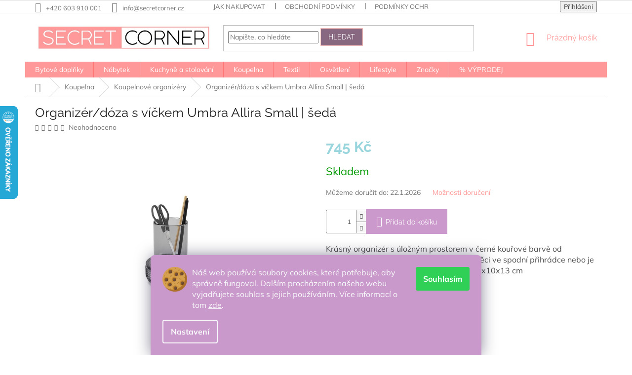

--- FILE ---
content_type: text/html; charset=utf-8
request_url: https://www.secretcorner.cz/koupelnove-organizery/organizer-doza-s-vickem-umbra-allira-small-seda/
body_size: 41308
content:
<!doctype html><html lang="cs" dir="ltr" class="header-background-light external-fonts-loaded"><head><meta charset="utf-8" /><meta name="viewport" content="width=device-width,initial-scale=1" /><title>Organizér/dóza s víčkem Umbra Allira Small | šedá - SecretCorner.cz</title><link rel="preconnect" href="https://cdn.myshoptet.com" /><link rel="dns-prefetch" href="https://cdn.myshoptet.com" /><link rel="preload" href="https://cdn.myshoptet.com/prj/dist/master/cms/libs/jquery/jquery-1.11.3.min.js" as="script" /><link href="https://cdn.myshoptet.com/prj/dist/master/cms/templates/frontend_templates/shared/css/font-face/mulish.css" rel="stylesheet"><link href="https://cdn.myshoptet.com/prj/dist/master/cms/templates/frontend_templates/shared/css/font-face/raleway.css" rel="stylesheet"><link href="https://cdn.myshoptet.com/prj/dist/master/shop/dist/font-shoptet-11.css.62c94c7785ff2cea73b2.css" rel="stylesheet"><script>
dataLayer = [];
dataLayer.push({'shoptet' : {
    "pageId": 1214,
    "pageType": "productDetail",
    "currency": "CZK",
    "currencyInfo": {
        "decimalSeparator": ",",
        "exchangeRate": 1,
        "priceDecimalPlaces": 0,
        "symbol": "K\u010d",
        "symbolLeft": 0,
        "thousandSeparator": " "
    },
    "language": "cs",
    "projectId": 319537,
    "product": {
        "id": 5528,
        "guid": "2670a364-77c0-11eb-be83-ecf4bbd79d2f",
        "hasVariants": false,
        "codes": [
            {
                "code": "FT_1015409-582"
            }
        ],
        "code": "FT_1015409-582",
        "name": "Organiz\u00e9r\/d\u00f3za s v\u00ed\u010dkem Umbra Allira Small | \u0161ed\u00e1",
        "appendix": "",
        "weight": 0,
        "manufacturerGuid": "1EF533325CF869F084B2DA0BA3DED3EE",
        "currentCategory": "Koupelna | Koupelnov\u00e9 organiz\u00e9ry",
        "currentCategoryGuid": "4d6867d3-77c2-11eb-933a-002590dad85e",
        "defaultCategory": "Koupelna | Koupelnov\u00e9 organiz\u00e9ry",
        "defaultCategoryGuid": "4d6867d3-77c2-11eb-933a-002590dad85e",
        "currency": "CZK",
        "priceWithVat": 745
    },
    "stocks": [
        {
            "id": "ext",
            "title": "Sklad",
            "isDeliveryPoint": 0,
            "visibleOnEshop": 1
        }
    ],
    "cartInfo": {
        "id": null,
        "freeShipping": false,
        "freeShippingFrom": 2000,
        "leftToFreeGift": {
            "formattedPrice": "0 K\u010d",
            "priceLeft": 0
        },
        "freeGift": false,
        "leftToFreeShipping": {
            "priceLeft": 2000,
            "dependOnRegion": 0,
            "formattedPrice": "2 000 K\u010d"
        },
        "discountCoupon": [],
        "getNoBillingShippingPrice": {
            "withoutVat": 0,
            "vat": 0,
            "withVat": 0
        },
        "cartItems": [],
        "taxMode": "ORDINARY"
    },
    "cart": [],
    "customer": {
        "priceRatio": 1,
        "priceListId": 1,
        "groupId": null,
        "registered": false,
        "mainAccount": false
    }
}});
dataLayer.push({'cookie_consent' : {
    "marketing": "denied",
    "analytics": "denied"
}});
document.addEventListener('DOMContentLoaded', function() {
    shoptet.consent.onAccept(function(agreements) {
        if (agreements.length == 0) {
            return;
        }
        dataLayer.push({
            'cookie_consent' : {
                'marketing' : (agreements.includes(shoptet.config.cookiesConsentOptPersonalisation)
                    ? 'granted' : 'denied'),
                'analytics': (agreements.includes(shoptet.config.cookiesConsentOptAnalytics)
                    ? 'granted' : 'denied')
            },
            'event': 'cookie_consent'
        });
    });
});
</script>
<meta property="og:type" content="website"><meta property="og:site_name" content="secretcorner.cz"><meta property="og:url" content="https://www.secretcorner.cz/koupelnove-organizery/organizer-doza-s-vickem-umbra-allira-small-seda/"><meta property="og:title" content="Organizér/dóza s víčkem Umbra Allira Small | šedá - SecretCorner.cz"><meta name="author" content="SecretCorner.cz"><meta name="web_author" content="Shoptet.cz"><meta name="dcterms.rightsHolder" content="www.secretcorner.cz"><meta name="robots" content="index,follow"><meta property="og:image" content="https://cdn.myshoptet.com/usr/www.secretcorner.cz/user/shop/big/5528-6_organizer-doza-s-vickem-umbra-allira-small-seda.jpg?693ad60d"><meta property="og:description" content="Krásný organizér s úložným prostorem v černé kouřové barvě od společnosti je vyroben ze skla. Rozměr: 10x10x13 cm"><meta name="description" content="Krásný organizér s úložným prostorem v černé kouřové barvě od společnosti je vyroben ze skla. Rozměr: 10x10x13 cm"><meta name="google-site-verification" content="142954082"><meta property="product:price:amount" content="745"><meta property="product:price:currency" content="CZK"><style>:root {--color-primary: #ff9999;--color-primary-h: 0;--color-primary-s: 100%;--color-primary-l: 80%;--color-primary-hover: #FB928E;--color-primary-hover-h: 2;--color-primary-hover-s: 93%;--color-primary-hover-l: 77%;--color-secondary: #cc99cc;--color-secondary-h: 300;--color-secondary-s: 33%;--color-secondary-l: 70%;--color-secondary-hover: #996699;--color-secondary-hover-h: 300;--color-secondary-hover-s: 20%;--color-secondary-hover-l: 50%;--color-tertiary: #876880;--color-tertiary-h: 314;--color-tertiary-s: 13%;--color-tertiary-l: 47%;--color-tertiary-hover: #FBC4BF;--color-tertiary-hover-h: 5;--color-tertiary-hover-s: 88%;--color-tertiary-hover-l: 87%;--color-header-background: #ffffff;--template-font: "Mulish";--template-headings-font: "Raleway";--header-background-url: none;--cookies-notice-background: #1A1937;--cookies-notice-color: #F8FAFB;--cookies-notice-button-hover: #f5f5f5;--cookies-notice-link-hover: #27263f;--templates-update-management-preview-mode-content: "Náhled aktualizací šablony je aktivní pro váš prohlížeč."}</style>
    
    <link href="https://cdn.myshoptet.com/prj/dist/master/shop/dist/main-11.less.5a24dcbbdabfd189c152.css" rel="stylesheet" />
        
    <script>var shoptet = shoptet || {};</script>
    <script src="https://cdn.myshoptet.com/prj/dist/master/shop/dist/main-3g-header.js.05f199e7fd2450312de2.js"></script>
<!-- User include --><!-- api 427(81) html code header -->
<link rel="stylesheet" href="https://cdn.myshoptet.com/usr/api2.dklab.cz/user/documents/_doplnky/instagram/319537/15/319537_15.css" type="text/css" /><style>
        :root {
            --dklab-instagram-header-color: #000000;  
            --dklab-instagram-header-background: #DDDDDD;  
            --dklab-instagram-font-weight: 700;
            --dklab-instagram-font-size: 120%;
            --dklab-instagram-logoUrl: url(https://cdn.myshoptet.com/usr/api2.dklab.cz/user/documents/_doplnky/instagram/img/logo-cerna.png); 
            --dklab-instagram-logo-size-width: 25px;
            --dklab-instagram-logo-size-height: 25px;                        
            --dklab-instagram-hover-content: 0;                        
            --dklab-instagram-padding: 15px;                        
            --dklab-instagram-border-color: #888888;
            
        }
        </style>
<!-- api 608(256) html code header -->
<link rel="stylesheet" href="https://cdn.myshoptet.com/usr/api2.dklab.cz/user/documents/_doplnky/bannery/319537/3620/319537_3620.css" type="text/css" /><style>
        :root {
            --dklab-bannery-b-hp-padding: 0px;
            --dklab-bannery-b-hp-box-padding: 30px;
            --dklab-bannery-b-hp-big-screen: 16.666%;
            --dklab-bannery-b-hp-medium-screen: 16.666%;
            --dklab-bannery-b-hp-small-screen: 33.333%;
            --dklab-bannery-b-hp-tablet-screen: 33.333%;
            --dklab-bannery-b-hp-mobile-screen: 50%;

            --dklab-bannery-i-hp-icon-color: #FFFFFF;
            --dklab-bannery-i-hp-color: #000000;
            --dklab-bannery-i-hp-background: #FFFFFF;            
            
            --dklab-bannery-i-d-icon-color: #000000;
            --dklab-bannery-i-d-color: #000000;
            --dklab-bannery-i-d-background: #FFFFFF;


            --dklab-bannery-i-hp-w-big-screen: 4;
            --dklab-bannery-i-hp-w-medium-screen: 4;
            --dklab-bannery-i-hp-w-small-screen: 4;
            --dklab-bannery-i-hp-w-tablet-screen: 4;
            --dklab-bannery-i-hp-w-mobile-screen: 2;
            
            --dklab-bannery-i-d-w-big-screen: 4;
            --dklab-bannery-i-d-w-medium-screen: 4;
            --dklab-bannery-i-d-w-small-screen: 4;
            --dklab-bannery-i-d-w-tablet-screen: 4;
            --dklab-bannery-i-d-w-mobile-screen: 2;

        }</style>
<!-- api 609(257) html code header -->
<link rel="stylesheet" href="https://cdn.myshoptet.com/usr/api2.dklab.cz/user/documents/_doplnky/slider/319537/2/319537_2.css" type="text/css" /><style>
        :root {
        --dklab-slider-color-arrow: #CC99CC;
        --dklab-slider-color-hp-dot: #A4A4A4;
        --dklab-slider-color-hp-dot-active: #000000;
        --dklab-slider-color-l-dot: #A4A4A4;
        --dklab-slider-color-l-dot-active: #000000;
        --dklab-slider-color-c-dot: #FFFFFF;
        --dklab-slider-color-c-dot-active: #000000;
        --dklab-slider-color-c-arrow: #000000;
        --dklab-slider-color-d-dot: #A4A4A4;
        --dklab-slider-color-d-dot-active: #000000;

        }</style>
<!-- api 1117(741) html code header -->
<link rel="stylesheet" href="https://cdn.myshoptet.com/usr/api2.dklab.cz/user/documents/_doplnky/faviExtra/319537/2/319537_2.css" type="text/css" /><style></style>
        <script type="text/javascript">
            window.faviPartnerEventsTracking = window.faviPartnerEventsTracking || function() {
            window.faviPartnerEventsTracking.queue.push(arguments);};
            window.faviPartnerEventsTracking.queue = window.faviPartnerEventsTracking.queue || [];            
            window.faviPartnerEventsTracking("init", "czvolro3x0fnhg1ys9frm155igwfz3uz", {debug: false,});                
            </script>
<!-- api 1881(1446) html code header -->
<script>var bianoPixelConfig={debug:false,merchantId:"czbbc990d5e73df5a2a7e265a020d85ea550d73e5a",project:"biano.cz"}</script>
<!-- api 1884(1449) html code header -->
<style>.style-1, .style-2, .style-3 {  --shk-promo-status-active-bg: #04b40b;--shk-promo-status-active-c: #ffffff;--shk-promo-status-error-bg: #b90b0b;--shk-promo-status-error-c: #ffffff;--shk-promo-status-preactive-bg: #e39301;--shk-promo-status-preactive-c: #ffffff;--shk-promo-border-r: 5px;}.style-1 {  --shk-promo-g-border-c:#c09f7e;--shk-promo-g-bg:#d4b087;--shk-promo-g-c:#000000;--shk-promo-g-head-c:#ffffff;--shk-promo-g-head-bg:#d6bc9f;--shk-promo-g-price-c:#bd0019;--shk-promo-g-normal-price-c:#000000;--shk-promo-g-discount-bg:#ffe0e0;--shk-promo-g-discount-c:#fb6376;--shk-promo-g-countdown-c:#000000;--shk-promo-g-countdown-bg:#ffffff;--shk-promo-g-countdown-num-c:#fe5e41;--shk-promo-g-free-shipping-c:#008605;--shk-promo-g-code-bg:#ffffff;--shk-promo-g-code-bg-hover:#ffffff;--shk-promo-g-code-c:#000000;--shk-promo-g-code-c-hover:#452ba5;--shk-promo-g-code-border-c:#b7d6e2;--shk-promo-g-code-border-c-hover:#b7d6e2;--shk-promo-g-code-used-opacity:0.8;--shk-promo-g-button-add-bg:#ffe95c;--shk-promo-g-button-add-bg-hover:#007006;--shk-promo-g-button-add-c:#452ba5;--shk-promo-g-button-add-c-hover:#ffffff;--shk-promo-g-button-change-bg:#008c06;--shk-promo-g-button-change-bg-hover:#007006;--shk-promo-g-button-change-c:#ffffff;--shk-promo-g-button-change-c-hover:#ffffff;--shk-promo-g-button-remove-bg:#8c1700;--shk-promo-g-button-remove-bg-hover:#641100;--shk-promo-g-button-remove-c:#ffffff;--shk-promo-g-button-remove-c-hover:#ffffff;--shk-promo-d-border-c:#e3d4a6;--shk-promo-d-bg:#f9f1d7;--shk-promo-d-c:#000000;--shk-promo-d-head-c:#6f5402;--shk-promo-d-head-bg:#e3d4a6;--shk-promo-d-price-c:#e92424;--shk-promo-d-normal-price-c:#000000;--shk-promo-d-discount-bg:#ffe0e0;--shk-promo-d-discount-c:#e92424;--shk-promo-d-countdown-c:#000000;--shk-promo-d-countdown-bg:#ffffff;--shk-promo-d-countdown-num-c:#e92424;--shk-promo-d-free-shipping-c:#008605;--shk-promo-d-code-bg:#ffffff;--shk-promo-d-code-bg-hover:#ffffff;--shk-promo-d-code-c:#000000;--shk-promo-d-code-c-hover:#a2852d;--shk-promo-d-code-border-c:#e3d4a6;--shk-promo-d-code-border-c-hover:#e3d4a6;--shk-promo-d-code-used-opacity:0.8;--shk-promo-d-button-add-bg:#008c06;--shk-promo-d-button-add-bg-hover:#007006;--shk-promo-d-button-add-c:#ffffff;--shk-promo-d-button-add-c-hover:#ffffff;--shk-promo-d-button-change-bg:#008c06;--shk-promo-d-button-change-bg-hover:#007006;--shk-promo-d-button-change-c:#ffffff;--shk-promo-d-button-change-c-hover:#ffffff;--shk-promo-d-button-remove-bg:#8c1700;--shk-promo-d-button-remove-bg-hover:#641100;--shk-promo-d-button-remove-c:#ffffff;--shk-promo-d-button-remove-c-hover:#ffffff;}.style-2 {  --shk9-g-2-border-c:#ffd538;--shk9-g-2-bg:#fff9d7;--shk9-g-2-c:#000000;--shk9-g-2-head-c:#000000;--shk9-g-2-head-bg:#ffd538;--shk9-g-2-box-c:#000000;--shk9-g-2-box-bg:#ffd538;--shk9-g-2-price-c:#bc0000;--shk9-g-2-normal-price-c:#A4A4A4;--shk9-g-2-discount-bg:#ffd538;--shk9-g-2-discount-c:#bc0000;--shk9-g-2-discount-c-2:#bc0000;--shk9-g-2-countdown-c:#000000;--shk9-g-2-countdown-bg:#ffffff;--shk9-g-2-countdown-border-c:#ffd538;--shk9-g-2-countdown-num-c:#000000;--shk9-g-2-free-shipping-c:#6d8205;--shk9-g-2-free-shipping-c-2:#6d8205;--shk9-g-2-code-bg:#ffffff;--shk9-g-2-code-bg-hover:#ffffff;--shk9-g-2-code-c:#000000;--shk9-g-2-code-c-hover:#000000;--shk9-g-2-code-border-c:#000000;--shk9-g-2-code-border-c-hover:#000000;--shk9-g-2-code-used-opacity:0.8;--shk9-g-2-button-add-c:#000000;--shk9-g-2-button-add-c-hover:#000000;--shk9-g-2-button-change-c:#000000;--shk9-g-2-button-change-c-hover:#000000;--shk9-g-2-button-remove-c:#000000;--shk9-g-2-button-remove-c-hover:#000000;--shk9-d-2-border-c:#00275b;--shk9-d-2-bg:#ecf5fe;--shk9-d-2-c:#00275b;--shk9-d-2-head-c:#ffffff;--shk9-d-2-head-bg:#00275b;--shk9-d-2-box-c:#ffffff;--shk9-d-2-box-bg:#00275B;--shk9-d-2-price-c:#00275b;--shk9-d-2-normal-price-c:#A4A4A4;--shk9-d-2-discount-bg:#00275b;--shk9-d-2-discount-c:#ffffff;--shk9-d-2-discount-c-2:#ffffff;--shk9-d-2-countdown-c:#00275b;--shk9-d-2-countdown-bg:#ffffff;--shk9-d-2-countdown-border-c:#00275b;--shk9-d-2-countdown-num-c:#00275b;--shk9-d-2-free-shipping-c:#00275b;--shk9-d-2-free-shipping-c-2:#00275b;--shk9-d-2-code-bg:#ffffff;--shk9-d-2-code-bg-hover:#ffffff;--shk9-d-2-code-c:#000000;--shk9-d-2-code-c-hover:#000000;--shk9-d-2-code-border-c:#00275B;--shk9-d-2-code-border-c-hover:#00275B;--shk9-d-2-code-used-opacity:0.8;--shk9-d-2-button-add-c:#00275b;--shk9-d-2-button-add-c-hover:#00275b;--shk9-d-2-button-change-c:#00275b;--shk9-d-2-button-change-c-hover:#00275b;--shk9-d-2-button-remove-c:#00275b;--shk9-d-2-button-remove-c-hover:#00275b;}.style-3 {  --shk9-g-3-box-bg:#f1f1f1;--shk9-g-3-box-bc:#f1f1f1;--shk9-g-3-mt-c:#666666;--shk9-g-3-header-bg:#e0e0e0;--shk9-g-3-header-bc:#f1f1f1;--shk9-g-3-header-c:#414141;--shk9-g-3-discount-c:#bf1515;--shk9-g-3-discount-c-2:#bf1515;--shk9-g-3-discount-bg:#f1f1f1;--shk9-g-3-old-price-c:#666666;--shk9-g-3-promo-price-c:#333333;--shk9-g-3-pi-bc:#000000;--shk9-g-3-pi-bg:#ffffff;--shk9-g-3-pi-label-c:#000000;--shk9-g-3-pc-bg:#f8cbc6;--shk9-g-3-pc-c:#000000;--shk9-g-3-pc-bg-h:#f8cbc6;--shk9-g-3-pc-c-h:#000000;--shk9-g-3-fs-c:#0a7c07;--shk9-g-3-b-add-c:#000000;--shk9-g-3-b-add-c-h:#000000;--shk9-g-3-b-change-c:#000000;--shk9-g-3-b-change-c-h:#000000;--shk9-g-3-b-remove-c:#000000;--shk9-g-3-b-remove-c-h:#000000;--shk9-g-3-cd-bg:#727d5f;--shk9-g-3-cd-c:#ece4db;--shk9-g-3-cd-num-c:#ece4db;--shk9-d-3-box-bg:#f1f1f1;--shk9-d-3-box-bc:#f1f1f1;--shk9-d-3-mt-c:#666666;--shk9-d-3-header-bg:#e0e0e0;--shk9-d-3-header-bc:#f1f1f1;--shk9-d-3-header-c:#414141;--shk9-d-3-discount-c:#bf1515;--shk9-d-3-discount-c-2:#bf1515;--shk9-d-3-discount-bg:#f1f1f1;--shk9-d-3-old-price-c:#666666;--shk9-d-3-promo-price-c:#333333;--shk9-d-3-pi-bc:#000000;--shk9-d-3-pi-bg:#ffffff;--shk9-d-3-pi-label-c:#000000;--shk9-d-3-pc-bg:#ffdf4f;--shk9-d-3-pc-c:#000000;--shk9-d-3-pc-bg-h:#ffdf4f;--shk9-d-3-pc-c-h:#000000;--shk9-d-3-fs-c:#0a7c07;--shk9-d-3-b-add-c:#000000;--shk9-d-3-b-add-c-h:#000000;--shk9-d-3-b-change-c:#000000;--shk9-d-3-b-change-c-h:#000000;--shk9-d-3-b-remove-c:#000000;--shk9-d-3-b-remove-c-h:#000000;--shk9-d-3-cd-bg:#ffdf4f;--shk9-d-3-cd-c:#1c1c1c;--shk9-d-3-cd-num-c:#1c1c1c;} .flag.flag-promo-extra-sleva, .pr-list-flag-promo-extra-sleva, .bool-promo-extra-sleva, .flag.flag-promo-unikatni-sleva, .pr-list-flag-promo-unikatni-sleva, .bool-promo-unikatni-sleva {--shk-promo-flag-extra-bg: #d4b087;--shk-promo-flag-extra-c: #ffffff;--shk-promo-flag-uni-bg: #cc0380;--shk-promo-flag-uni-c: #ffffff;} </style>
<!-- service 427(81) html code header -->
<link rel="stylesheet" href="https://cdn.myshoptet.com/usr/api2.dklab.cz/user/documents/_doplnky/instagram/font/instagramplus.css" type="text/css" />

<!-- service 450(104) html code header -->
<link href="https://cdn.myshoptet.com/usr/252557.myshoptet.com/user/documents/news-box-plus/Classic.css?v12" rel="stylesheet" />
<!-- service 608(256) html code header -->
<link rel="stylesheet" href="https://cdn.myshoptet.com/usr/api.dklab.cz/user/documents/fontawesome/css/all.css?v=1.02" type="text/css" />
<!-- service 609(257) html code header -->
<link rel="stylesheet" href="https://cdn.myshoptet.com/usr/api2.dklab.cz/user/documents/css/swiper-bundle.min.css?v=1" />
<!--
<link rel="stylesheet" href="https://cdn.myshoptet.com/usr/api.dklab.cz/user/documents/_doplnky/lightslider/dist/css/lightslider.css?v=5" />
<link rel="stylesheet" href="https://cdn.myshoptet.com/usr/api.dklab.cz/user/documents/_doplnky/sliderplus/src/style.css?v=66" type="text/css" />
<link rel="stylesheet" href="https://cdn.myshoptet.com/usr/api.dklab.cz/user/documents/_doplnky/sliderplus/src/style_fix.css?v=38" type="text/css" />
<style type="text/css">
.dklabSliderplusCarousel.dklabSliderplus-moderni-tmavy .extended-banner-link:hover, .dklabSliderplusCarousel.dklabSliderplus-moderni-svetly .extended-banner-link:hover,
.dklabSliderplusCarousel.dklabSliderplus-box-tmavy .extended-banner-link, .dklabSliderplusCarousel.dklabSliderplus-box-svetly .extended-banner-link{
  background: #ff9999;
}
</style>
-->

<!-- service 1603(1193) html code header -->
<style>
.mobile .p-thumbnail:not(.highlighted):hover::before {
    opacity: 0 !important;
}
</style>
<!-- service 1884(1449) html code header -->
<link rel="stylesheet" href="https://cdn.myshoptet.com/addons/shop-factory-doplnky-FE/dynamicke-akce-a-slevy/styles.header.min.css?b13ae9629b3d95c3a77a961f006a4683fecadb46">
<!-- service 417(71) html code header -->
<style>
@media screen and (max-width: 767px) {
body.sticky-mobile:not(.paxio-merkur):not(.venus) .dropdown {display: none !important;}
body.sticky-mobile:not(.paxio-merkur):not(.venus) .languagesMenu{right: 98px; position: absolute;}
body.sticky-mobile:not(.paxio-merkur):not(.venus) .languagesMenu .caret{display: none !important;}
body.sticky-mobile:not(.paxio-merkur):not(.venus) .languagesMenu.open .languagesMenu__content {display: block;right: 0;left: auto;}
.template-12 #header .site-name {max-width: 40% !important;}
}
@media screen and (-ms-high-contrast: active), (-ms-high-contrast: none) {
.template-12 #header {position: fixed; width: 100%;}
.template-12 #content-wrapper.content-wrapper{padding-top: 80px;}
}
.sticky-mobile #header-image{display: none;}
@media screen and (max-width: 640px) {
.template-04.sticky-mobile #header-cart{position: fixed;top: 3px;right: 92px;}
.template-04.sticky-mobile #header-cart::before {font-size: 32px;}
.template-04.sticky-mobile #header-cart strong{display: none;}
}
@media screen and (min-width: 641px) {
.dklabGarnet #main-wrapper {overflow: visible !important;}
}
.dklabGarnet.sticky-mobile #logo img {top: 0 !important;}
@media screen and (min-width: 768px){
.top-navigation-bar .site-name {display: none;}
}
/*NOVÁ VERZE MOBILNÍ HLAVIČKY*/
@media screen and (max-width: 767px){
.scrolled-down body:not(.ordering-process):not(.search-window-visible) .top-navigation-bar {transform: none !important;}
.scrolled-down body:not(.ordering-process):not(.search-window-visible) #header .site-name {transform: none !important;}
.scrolled-down body:not(.ordering-process):not(.search-window-visible) #header .cart-count {transform: none !important;}
.scrolled-down #header {transform: none !important;}

body.template-11.mobile-header-version-1:not(.paxio-merkur):not(.venus) .top-navigation-bar .site-name{display: none !important;}
body.template-11.mobile-header-version-1:not(.paxio-merkur):not(.venus) #header .cart-count {top: -39px !important;position: absolute !important;}
.template-11.sticky-mobile.mobile-header-version-1 .responsive-tools > a[data-target="search"] {visibility: visible;}
.template-12.mobile-header-version-1 #header{position: fixed !important;}
.template-09.mobile-header-version-1.sticky-mobile .top-nav .subnav-left {visibility: visible;}
}

/*Disco*/
@media screen and (min-width: 768px){
.template-13:not(.jupiter) #header, .template-14 #header{position: sticky;top: 0;z-index: 8;}
.template-14.search-window-visible #header{z-index: 9999;}
body.navigation-hovered::before {z-index: 7;}
/*
.template-13 .top-navigation-bar{z-index: 10000;}
.template-13 .popup-widget {z-index: 10001;}
*/
.scrolled .template-13 #header, .scrolled .template-14 #header{box-shadow: 0 2px 10px rgba(0,0,0,0.1);}
.search-focused::before{z-index: 8;}
.top-navigation-bar{z-index: 9;position: relative;}
.paxio-merkur.top-navigation-menu-visible #header .search-form .form-control {z-index: 1;}
.paxio-merkur.top-navigation-menu-visible .search-form::before {z-index: 1;}
.scrolled .popup-widget.cart-widget {position: fixed;top: 68px !important;}

/* MERKUR */
.paxio-merkur.sticky-mobile.template-11 #oblibeneBtn{line-height: 70px !important;}
}


/* VENUS */
@media screen and (min-width: 768px){
.venus.sticky-mobile:not(.ordering-process) #header {position: fixed !important;width: 100%;transform: none !important;translate: none !important;box-shadow: 0 2px 10px rgba(0,0,0,0.1);visibility: visible !important;opacity: 1 !important;}
.venus.sticky-mobile:not(.ordering-process) .overall-wrapper{padding-top: 160px;}
.venus.sticky-mobile.type-index:not(.ordering-process) .overall-wrapper{padding-top: 85px;}
.venus.sticky-mobile:not(.ordering-process) #content-wrapper.content-wrapper {padding-top: 0 !important;}
}
@media screen and (max-width: 767px){
.template-14 .top-navigation-bar > .site-name{display: none !important;}
.template-14 #header .header-top .header-top-wrapper .site-name{margin: 0;}
}
/* JUPITER */
@media screen and (max-width: 767px){
.scrolled-down body.jupiter:not(.ordering-process):not(.search-window-visible) #header .site-name {-webkit-transform: translateX(-50%) !important;transform: translateX(-50%) !important;}
}
@media screen and (min-width: 768px){
.jupiter.sticky-header #header::after{display: none;}
.jupiter.sticky-header #header{position: fixed; top: 0; width: 100%;z-index: 99;}
.jupiter.sticky-header.ordering-process #header{position: relative;}
.jupiter.sticky-header .overall-wrapper{padding-top: 182px;}
.jupiter.sticky-header.ordering-process .overall-wrapper{padding-top: 0;}
.jupiter.sticky-header #header .header-top {height: 80px;}
}
</style>
<!-- service 1881(1446) html code header -->
<script>
    document.addEventListener("DOMContentLoaded",()=>{var b,i,a,n,o,p,x,s;b=window,i=document,a=bianoPixelConfig,b.bianoTrack||((o=b.bianoTrack=function(){o.callMethod?o.callMethod.apply(o,arguments):o.queue.push(arguments)}).push=o,o.queue=[],a=a||{},n=shoptet.consent.isAccepted("analytics"),o.push("consent",n),o.push("init",a.merchantId),s="script",(p=i.createElement(s)).async=!0,p.src="https://"+(n?"pixel."+a.project:"bianopixel.com")+"/"+(a.debug?"debug":"min")+"/pixel.js",(x=i.getElementsByTagName(s)[0]).parentNode.insertBefore(p,x));const dl=getShoptetDataLayer();switch(dl.pageType){case"productDetail":bianoTrack("track","product_view",{id:(dl.product.code||dl.product.codes[0].code).toString(),source:"shoptet"});break;case"thankYou":bianoTrack("track","purchase",{id:dl.order.orderNo.toString(),order_price:parseFloat(dl.order.total),currency:dl.order.currencyCode,items:dl.order.content.map(item=>({id:item.sku.toString(),quantity:parseInt(item.quantity),unit_price:parseFloat(item.price)})),source:"shoptet"});break;default:bianoTrack("track","page_view",{source:"shoptet"})}document.addEventListener("ShoptetCartAddCartItem",()=>{const dl=getShoptetDataLayer();if(dl.cart&&dl.cart.length){const item=dl.cart[dl.cart.length-1];bianoTrack("track","add_to_cart",{id:item.code.toString(),quantity:parseInt(item.quantity),unit_price:parseFloat(item.priceWithVat),currency:dl.currency,source:"shoptet"})}}),shoptet.scripts.setCustomCallback("shoptet.consent.set",(function(args){args[0].includes("analytics")&&bianoTrack("consent",!0)}))});
</script>
<!-- project html code header -->
<link type="text/css" rel="stylesheet" href="/user/documents/upload/css/secret11.css" />
<!-- Global site tag (gtag.js) - Google Ads: 701627605 -->
<script async src="https://www.googletagmanager.com/gtag/js?id=AW-701627605"></script>
<script>
  window.dataLayer = window.dataLayer || [];
  function gtag(){dataLayer.push(arguments);}
  gtag('js', new Date());

  gtag('config', 'AW-701627605');
</script>


<meta name="google-site-verification" content="a2SF77lmqoTUVdvQXTM138UZCNHIbTTH5f0AbA-pevc" />

<meta name="p:domain_verify" content="4e1e18f7c4b3c59944af5ca86205f011"/>

<!-- Pinterest Tag -->
<script>
!function(e){if(!window.pintrk){window.pintrk = function () {
window.pintrk.queue.push(Array.prototype.slice.call(arguments))};var
  n=window.pintrk;n.queue=[],n.version="3.0";var
  t=document.createElement("script");t.async=!0,t.src=e;var
  r=document.getElementsByTagName("script")[0];
  r.parentNode.insertBefore(t,r)}}("https://s.pinimg.com/ct/core.js");
pintrk('load', '2614487487144', {em: '<user_email_address>'});
pintrk('page');
</script>
<noscript>
<img height="1" width="1" style="display:none;" alt=""
  src="https://ct.pinterest.com/v3/?event=init&tid=2614487487144&pd[em]=<hashed_email_address>&noscript=1" />
</noscript>
<!-- end Pinterest Tag -->

<script>
pintrk('track', 'checkout', {
value: 100,
order_quantity: 1,
currency: 'CZK',
line_items: [
{
product_name: 'Parker Boots'
}
]
});
</script>

<!-- Google Tag Manager -->
<script>(function(w,d,s,l,i){w[l]=w[l]||[];w[l].push({'gtm.start':
new Date().getTime(),event:'gtm.js'});var f=d.getElementsByTagName(s)[0],
j=d.createElement(s),dl=l!='dataLayer'?'&l='+l:'';j.async=true;j.src=
'https://www.googletagmanager.com/gtm.js?id='+i+dl;f.parentNode.insertBefore(j,f);
})(window,document,'script','dataLayer','GTM-PNCMVKD');</script>
<!-- End Google Tag Manager -->

<meta name="facebook-domain-verification" content="fstw5lhfazkiricm6a03l8sddjz3pf" />

<!-- Google Recenze -->
<script src="https://apis.google.com/js/platform.js?onload=renderOptIn" async defer></script>

<script>
  window.renderOptIn = function() {
    window.gapi.load('surveyoptin', function() {
      window.gapi.surveyoptin.render(
        {
          // REQUIRED FIELDS
          "merchant_id": 142954082,
          "order_id": "ORDER_ID",
          "email": "CUSTOMER_EMAIL",
          "delivery_country": "COUNTRY_CODE",
          "estimated_delivery_date": "YYYY-MM-DD",

          // OPTIONAL FIELDS
          "products": [{"gtin":"GTIN1"}, {"gtin":"GTIN2"}]
        });
    });
  }
</script>


<!-- /User include --><link rel="shortcut icon" href="/favicon.ico" type="image/x-icon" /><link rel="canonical" href="https://www.secretcorner.cz/koupelnove-organizery/organizer-doza-s-vickem-umbra-allira-small-seda/" />    <script>
        var _hwq = _hwq || [];
        _hwq.push(['setKey', '0363AFEE80252DE601EFF05C61D49BB3']);
        _hwq.push(['setTopPos', '150']);
        _hwq.push(['showWidget', '21']);
        (function() {
            var ho = document.createElement('script');
            ho.src = 'https://cz.im9.cz/direct/i/gjs.php?n=wdgt&sak=0363AFEE80252DE601EFF05C61D49BB3';
            var s = document.getElementsByTagName('script')[0]; s.parentNode.insertBefore(ho, s);
        })();
    </script>
    <!-- Global site tag (gtag.js) - Google Analytics -->
    <script async src="https://www.googletagmanager.com/gtag/js?id=G-S0DGHNT0DS"></script>
    <script>
        
        window.dataLayer = window.dataLayer || [];
        function gtag(){dataLayer.push(arguments);}
        

                    console.debug('default consent data');

            gtag('consent', 'default', {"ad_storage":"denied","analytics_storage":"denied","ad_user_data":"denied","ad_personalization":"denied","wait_for_update":500});
            dataLayer.push({
                'event': 'default_consent'
            });
        
        gtag('js', new Date());

        
                gtag('config', 'G-S0DGHNT0DS', {"groups":"GA4","send_page_view":false,"content_group":"productDetail","currency":"CZK","page_language":"cs"});
        
                gtag('config', 'AW-701627605', {"allow_enhanced_conversions":true});
        
        
        
        
        
                    gtag('event', 'page_view', {"send_to":"GA4","page_language":"cs","content_group":"productDetail","currency":"CZK"});
        
                gtag('set', 'currency', 'CZK');

        gtag('event', 'view_item', {
            "send_to": "UA",
            "items": [
                {
                    "id": "FT_1015409-582",
                    "name": "Organiz\u00e9r\/d\u00f3za s v\u00ed\u010dkem Umbra Allira Small | \u0161ed\u00e1",
                    "category": "Koupelna \/ Koupelnov\u00e9 organiz\u00e9ry",
                                        "brand": "Umbra",
                                                            "price": 616
                }
            ]
        });
        
        
        
        
        
                    gtag('event', 'view_item', {"send_to":"GA4","page_language":"cs","content_group":"productDetail","value":616,"currency":"CZK","items":[{"item_id":"FT_1015409-582","item_name":"Organiz\u00e9r\/d\u00f3za s v\u00ed\u010dkem Umbra Allira Small | \u0161ed\u00e1","item_brand":"Umbra","item_category":"Koupelna","item_category2":"Koupelnov\u00e9 organiz\u00e9ry","price":616,"quantity":1,"index":0}]});
        
        
        
        
        
        
        
        document.addEventListener('DOMContentLoaded', function() {
            if (typeof shoptet.tracking !== 'undefined') {
                for (var id in shoptet.tracking.bannersList) {
                    gtag('event', 'view_promotion', {
                        "send_to": "UA",
                        "promotions": [
                            {
                                "id": shoptet.tracking.bannersList[id].id,
                                "name": shoptet.tracking.bannersList[id].name,
                                "position": shoptet.tracking.bannersList[id].position
                            }
                        ]
                    });
                }
            }

            shoptet.consent.onAccept(function(agreements) {
                if (agreements.length !== 0) {
                    console.debug('gtag consent accept');
                    var gtagConsentPayload =  {
                        'ad_storage': agreements.includes(shoptet.config.cookiesConsentOptPersonalisation)
                            ? 'granted' : 'denied',
                        'analytics_storage': agreements.includes(shoptet.config.cookiesConsentOptAnalytics)
                            ? 'granted' : 'denied',
                                                                                                'ad_user_data': agreements.includes(shoptet.config.cookiesConsentOptPersonalisation)
                            ? 'granted' : 'denied',
                        'ad_personalization': agreements.includes(shoptet.config.cookiesConsentOptPersonalisation)
                            ? 'granted' : 'denied',
                        };
                    console.debug('update consent data', gtagConsentPayload);
                    gtag('consent', 'update', gtagConsentPayload);
                    dataLayer.push(
                        { 'event': 'update_consent' }
                    );
                }
            });
        });
    </script>
<!-- Start Srovname.cz Pixel -->
<script type="text/plain" data-cookiecategory="analytics">
    !(function (e, n, t, a, s, o, r) {
        e[a] ||
        (((s = e[a] = function () {
            s.process ? s.process.apply(s, arguments) : s.queue.push(arguments);
        }).queue = []),
            ((o = n.createElement(t)).async = 1),
            (o.src = "https://tracking.srovname.cz/srovnamepixel.js"),
            (o.dataset.srv9 = "1"),
            (r = n.getElementsByTagName(t)[0]).parentNode.insertBefore(o, r));
    })(window, document, "script", "srovname");
    srovname("init", "754949bcfb1dddb976fdad681c2bdff5");
</script>
<!-- End Srovname.cz Pixel -->
<script>
    (function(t, r, a, c, k, i, n, g) { t['ROIDataObject'] = k;
    t[k]=t[k]||function(){ (t[k].q=t[k].q||[]).push(arguments) },t[k].c=i;n=r.createElement(a),
    g=r.getElementsByTagName(a)[0];n.async=1;n.src=c;g.parentNode.insertBefore(n,g)
    })(window, document, 'script', '//www.heureka.cz/ocm/sdk.js?source=shoptet&version=2&page=product_detail', 'heureka', 'cz');

    heureka('set_user_consent', 0);
</script>
</head><body class="desktop id-1214 in-koupelnove-organizery template-11 type-product type-detail one-column-body columns-mobile-2 columns-4 ums_forms_redesign--off ums_a11y_category_page--on ums_discussion_rating_forms--off ums_flags_display_unification--on ums_a11y_login--on mobile-header-version-0"><noscript>
    <style>
        #header {
            padding-top: 0;
            position: relative !important;
            top: 0;
        }
        .header-navigation {
            position: relative !important;
        }
        .overall-wrapper {
            margin: 0 !important;
        }
        body:not(.ready) {
            visibility: visible !important;
        }
    </style>
    <div class="no-javascript">
        <div class="no-javascript__title">Musíte změnit nastavení vašeho prohlížeče</div>
        <div class="no-javascript__text">Podívejte se na: <a href="https://www.google.com/support/bin/answer.py?answer=23852">Jak povolit JavaScript ve vašem prohlížeči</a>.</div>
        <div class="no-javascript__text">Pokud používáte software na blokování reklam, může být nutné povolit JavaScript z této stránky.</div>
        <div class="no-javascript__text">Děkujeme.</div>
    </div>
</noscript>

        <div id="fb-root"></div>
        <script>
            window.fbAsyncInit = function() {
                FB.init({
//                    appId            : 'your-app-id',
                    autoLogAppEvents : true,
                    xfbml            : true,
                    version          : 'v19.0'
                });
            };
        </script>
        <script async defer crossorigin="anonymous" src="https://connect.facebook.net/cs_CZ/sdk.js"></script>    <div class="siteCookies siteCookies--bottom siteCookies--dark js-siteCookies" role="dialog" data-testid="cookiesPopup" data-nosnippet>
        <div class="siteCookies__form">
            <div class="siteCookies__content">
                <div class="siteCookies__text">
                    <p>Náš web používá soubory cookies, které potřebuje, aby správně fungoval. Dalším procházením našeho webu vyjadřujete souhlas s jejich používáním. Více informací o tom <a href="http://www.secretcorner.cz/podminky-ochrany-osobnich-udaju/" target="\">zde</a>.</p>
                </div>
                <p class="siteCookies__links">
                    <button class="siteCookies__link js-cookies-settings" aria-label="Nastavení cookies" data-testid="cookiesSettings">Nastavení</button>
                </p>
            </div>
            <div class="siteCookies__buttonWrap">
                                <button class="siteCookies__button js-cookiesConsentSubmit" value="all" aria-label="Přijmout cookies" data-testid="buttonCookiesAccept">Souhlasím</button>
            </div>
        </div>
        <script>
            document.addEventListener("DOMContentLoaded", () => {
                const siteCookies = document.querySelector('.js-siteCookies');
                document.addEventListener("scroll", shoptet.common.throttle(() => {
                    const st = document.documentElement.scrollTop;
                    if (st > 1) {
                        siteCookies.classList.add('siteCookies--scrolled');
                    } else {
                        siteCookies.classList.remove('siteCookies--scrolled');
                    }
                }, 100));
            });
        </script>
    </div>
<a href="#content" class="skip-link sr-only">Přejít na obsah</a><div class="overall-wrapper"><div class="user-action"><div class="container">
    <div class="user-action-in">
                    <div id="login" class="user-action-login popup-widget login-widget" role="dialog" aria-labelledby="loginHeading">
        <div class="popup-widget-inner">
                            <h2 id="loginHeading">Přihlášení k vašemu účtu</h2><div id="customerLogin"><form action="/action/Customer/Login/" method="post" id="formLoginIncluded" class="csrf-enabled formLogin" data-testid="formLogin"><input type="hidden" name="referer" value="" /><div class="form-group"><div class="input-wrapper email js-validated-element-wrapper no-label"><input type="email" name="email" class="form-control" autofocus placeholder="E-mailová adresa (např. jan@novak.cz)" data-testid="inputEmail" autocomplete="email" required /></div></div><div class="form-group"><div class="input-wrapper password js-validated-element-wrapper no-label"><input type="password" name="password" class="form-control" placeholder="Heslo" data-testid="inputPassword" autocomplete="current-password" required /><span class="no-display">Nemůžete vyplnit toto pole</span><input type="text" name="surname" value="" class="no-display" /></div></div><div class="form-group"><div class="login-wrapper"><button type="submit" class="btn btn-secondary btn-text btn-login" data-testid="buttonSubmit">Přihlásit se</button><div class="password-helper"><a href="/registrace/" data-testid="signup" rel="nofollow">Nová registrace</a><a href="/klient/zapomenute-heslo/" rel="nofollow">Zapomenuté heslo</a></div></div></div><div class="social-login-buttons"><div class="social-login-buttons-divider"><span>nebo</span></div><div class="form-group"><a href="/action/Social/login/?provider=Facebook" class="login-btn facebook" rel="nofollow"><span class="login-facebook-icon"></span><strong>Přihlásit se přes Facebook</strong></a></div><div class="form-group"><a href="/action/Social/login/?provider=Google" class="login-btn google" rel="nofollow"><span class="login-google-icon"></span><strong>Přihlásit se přes Google</strong></a></div><div class="form-group"><a href="/action/Social/login/?provider=Seznam" class="login-btn seznam" rel="nofollow"><span class="login-seznam-icon"></span><strong>Přihlásit se přes Seznam</strong></a></div></div></form>
</div>                    </div>
    </div>

                            <div id="cart-widget" class="user-action-cart popup-widget cart-widget loader-wrapper" data-testid="popupCartWidget" role="dialog" aria-hidden="true">
    <div class="popup-widget-inner cart-widget-inner place-cart-here">
        <div class="loader-overlay">
            <div class="loader"></div>
        </div>
    </div>

    <div class="cart-widget-button">
        <a href="/kosik/" class="btn btn-conversion" id="continue-order-button" rel="nofollow" data-testid="buttonNextStep">Pokračovat do košíku</a>
    </div>
</div>
            </div>
</div>
</div><div class="top-navigation-bar" data-testid="topNavigationBar">

    <div class="container">

        <div class="top-navigation-contacts">
            <strong>Zákaznická podpora:</strong><a href="tel:+420603910001" class="project-phone" aria-label="Zavolat na +420603910001" data-testid="contactboxPhone"><span>+420 603 910 001</span></a><a href="mailto:info@secretcorner.cz" class="project-email" data-testid="contactboxEmail"><span>info@secretcorner.cz</span></a>        </div>

                            <div class="top-navigation-menu">
                <div class="top-navigation-menu-trigger"></div>
                <ul class="top-navigation-bar-menu">
                                            <li class="top-navigation-menu-item-27">
                            <a href="/jak-nakupovat/">Jak nakupovat</a>
                        </li>
                                            <li class="top-navigation-menu-item-39">
                            <a href="/obchodni-podminky/">Obchodní podmínky</a>
                        </li>
                                            <li class="top-navigation-menu-item-691">
                            <a href="/podminky-ochrany-osobnich-udaju/">Podmínky ochrany osobních údajů </a>
                        </li>
                                    </ul>
                <ul class="top-navigation-bar-menu-helper"></ul>
            </div>
        
        <div class="top-navigation-tools">
            <div class="responsive-tools">
                <a href="#" class="toggle-window" data-target="search" aria-label="Hledat" data-testid="linkSearchIcon"></a>
                                                            <a href="#" class="toggle-window" data-target="login"></a>
                                                    <a href="#" class="toggle-window" data-target="navigation" aria-label="Menu" data-testid="hamburgerMenu"></a>
            </div>
                        <button class="top-nav-button top-nav-button-login toggle-window" type="button" data-target="login" aria-haspopup="dialog" aria-controls="login" aria-expanded="false" data-testid="signin"><span>Přihlášení</span></button>        </div>

    </div>

</div>
<header id="header"><div class="container navigation-wrapper">
    <div class="header-top">
        <div class="site-name-wrapper">
            <div class="site-name"><a href="/" data-testid="linkWebsiteLogo"><img src="https://cdn.myshoptet.com/usr/www.secretcorner.cz/user/logos/secretcorner1.jpg" alt="SecretCorner.cz" fetchpriority="low" /></a></div>        </div>
        <div class="search" itemscope itemtype="https://schema.org/WebSite">
            <meta itemprop="headline" content="Koupelnové organizéry"/><meta itemprop="url" content="https://www.secretcorner.cz"/><meta itemprop="text" content="Krásný organizér s úložným prostorem v černé kouřové barvě od společnosti je vyroben ze skla. Rozměr: 10x10x13 cm"/>            <form action="/action/ProductSearch/prepareString/" method="post"
    id="formSearchForm" class="search-form compact-form js-search-main"
    itemprop="potentialAction" itemscope itemtype="https://schema.org/SearchAction" data-testid="searchForm">
    <fieldset>
        <meta itemprop="target"
            content="https://www.secretcorner.cz/vyhledavani/?string={string}"/>
        <input type="hidden" name="language" value="cs"/>
        
            
<input
    type="search"
    name="string"
        class="query-input form-control search-input js-search-input"
    placeholder="Napište, co hledáte"
    autocomplete="off"
    required
    itemprop="query-input"
    aria-label="Vyhledávání"
    data-testid="searchInput"
>
            <button type="submit" class="btn btn-default" data-testid="searchBtn">Hledat</button>
        
    </fieldset>
</form>
        </div>
        <div class="navigation-buttons">
                
    <a href="/kosik/" class="btn btn-icon toggle-window cart-count" data-target="cart" data-hover="true" data-redirect="true" data-testid="headerCart" rel="nofollow" aria-haspopup="dialog" aria-expanded="false" aria-controls="cart-widget">
        
                <span class="sr-only">Nákupní košík</span>
        
            <span class="cart-price visible-lg-inline-block" data-testid="headerCartPrice">
                                    Prázdný košík                            </span>
        
    
            </a>
        </div>
    </div>
    <nav id="navigation" aria-label="Hlavní menu" data-collapsible="true"><div class="navigation-in menu"><ul class="menu-level-1" role="menubar" data-testid="headerMenuItems"><li class="menu-item-725 ext" role="none"><a href="/bytove-doplnky/" data-testid="headerMenuItem" role="menuitem" aria-haspopup="true" aria-expanded="false"><b>Bytové doplňky</b><span class="submenu-arrow"></span></a><ul class="menu-level-2" aria-label="Bytové doplňky" tabindex="-1" role="menu"><li class="menu-item-773 has-third-level" role="none"><a href="/dekorace-na-zed/" class="menu-image" data-testid="headerMenuItem" tabindex="-1" aria-hidden="true"><img src="data:image/svg+xml,%3Csvg%20width%3D%22140%22%20height%3D%22100%22%20xmlns%3D%22http%3A%2F%2Fwww.w3.org%2F2000%2Fsvg%22%3E%3C%2Fsvg%3E" alt="" aria-hidden="true" width="140" height="100"  data-src="https://cdn.myshoptet.com/usr/www.secretcorner.cz/user/categories/thumb/humm.jpg" fetchpriority="low" /></a><div><a href="/dekorace-na-zed/" data-testid="headerMenuItem" role="menuitem"><span>Dekorace</span></a>
                                                    <ul class="menu-level-3" role="menu">
                                                                    <li class="menu-item-914" role="none">
                                        <a href="/dekorace-na-zed-/" data-testid="headerMenuItem" role="menuitem">
                                            Dekorace na zed</a>,                                    </li>
                                                                    <li class="menu-item-1225" role="none">
                                        <a href="/sosky-a-figurky/" data-testid="headerMenuItem" role="menuitem">
                                            Sošky a figurky</a>,                                    </li>
                                                                    <li class="menu-item-1395" role="none">
                                        <a href="/vanocni-dekorace-2/" data-testid="headerMenuItem" role="menuitem">
                                            Vánoční dekorace</a>                                    </li>
                                                            </ul>
                        </div></li><li class="menu-item-1118 has-third-level" role="none"><a href="/hodiny-a-budiky/" class="menu-image" data-testid="headerMenuItem" tabindex="-1" aria-hidden="true"><img src="data:image/svg+xml,%3Csvg%20width%3D%22140%22%20height%3D%22100%22%20xmlns%3D%22http%3A%2F%2Fwww.w3.org%2F2000%2Fsvg%22%3E%3C%2Fsvg%3E" alt="" aria-hidden="true" width="140" height="100"  data-src="https://cdn.myshoptet.com/usr/www.secretcorner.cz/user/categories/thumb/79121-7.jpg" fetchpriority="low" /></a><div><a href="/hodiny-a-budiky/" data-testid="headerMenuItem" role="menuitem"><span>Hodiny a budíky</span></a>
                                                    <ul class="menu-level-3" role="menu">
                                                                    <li class="menu-item-1136" role="none">
                                        <a href="/budiky/" data-testid="headerMenuItem" role="menuitem">
                                            Budíky</a>,                                    </li>
                                                                    <li class="menu-item-1133" role="none">
                                        <a href="/hodiny/" data-testid="headerMenuItem" role="menuitem">
                                            Hodiny</a>                                    </li>
                                                            </ul>
                        </div></li><li class="menu-item-779" role="none"><a href="/ramecky-na-fotky/" class="menu-image" data-testid="headerMenuItem" tabindex="-1" aria-hidden="true"><img src="data:image/svg+xml,%3Csvg%20width%3D%22140%22%20height%3D%22100%22%20xmlns%3D%22http%3A%2F%2Fwww.w3.org%2F2000%2Fsvg%22%3E%3C%2Fsvg%3E" alt="" aria-hidden="true" width="140" height="100"  data-src="https://cdn.myshoptet.com/usr/www.secretcorner.cz/user/categories/thumb/737_fotoramecek-present-time-slim-xl-medeny.jpg" fetchpriority="low" /></a><div><a href="/ramecky-na-fotky/" data-testid="headerMenuItem" role="menuitem"><span>Rámečky na fotky</span></a>
                        </div></li><li class="menu-item-806 has-third-level" role="none"><a href="/svicny-a-svicky/" class="menu-image" data-testid="headerMenuItem" tabindex="-1" aria-hidden="true"><img src="data:image/svg+xml,%3Csvg%20width%3D%22140%22%20height%3D%22100%22%20xmlns%3D%22http%3A%2F%2Fwww.w3.org%2F2000%2Fsvg%22%3E%3C%2Fsvg%3E" alt="" aria-hidden="true" width="140" height="100"  data-src="https://cdn.myshoptet.com/usr/www.secretcorner.cz/user/categories/thumb/stoln__-dekorace.jpg" fetchpriority="low" /></a><div><a href="/svicny-a-svicky/" data-testid="headerMenuItem" role="menuitem"><span>Svícny a svíčky</span></a>
                                                    <ul class="menu-level-3" role="menu">
                                                                    <li class="menu-item-1231" role="none">
                                        <a href="/lucerny/" data-testid="headerMenuItem" role="menuitem">
                                            Lucerny</a>,                                    </li>
                                                                    <li class="menu-item-926" role="none">
                                        <a href="/svicky/" data-testid="headerMenuItem" role="menuitem">
                                            Svíčky</a>,                                    </li>
                                                                    <li class="menu-item-1148" role="none">
                                        <a href="/svicny-/" data-testid="headerMenuItem" role="menuitem">
                                            Svícny</a>                                    </li>
                                                            </ul>
                        </div></li><li class="menu-item-1124 has-third-level" role="none"><a href="/vazy-a-kvetinace/" class="menu-image" data-testid="headerMenuItem" tabindex="-1" aria-hidden="true"><img src="data:image/svg+xml,%3Csvg%20width%3D%22140%22%20height%3D%22100%22%20xmlns%3D%22http%3A%2F%2Fwww.w3.org%2F2000%2Fsvg%22%3E%3C%2Fsvg%3E" alt="" aria-hidden="true" width="140" height="100"  data-src="https://cdn.myshoptet.com/usr/www.secretcorner.cz/user/categories/thumb/vase.jpg" fetchpriority="low" /></a><div><a href="/vazy-a-kvetinace/" data-testid="headerMenuItem" role="menuitem"><span>Vázy a květináče</span></a>
                                                    <ul class="menu-level-3" role="menu">
                                                                    <li class="menu-item-911" role="none">
                                        <a href="/kvetinace/" data-testid="headerMenuItem" role="menuitem">
                                            Květináče</a>,                                    </li>
                                                                    <li class="menu-item-881" role="none">
                                        <a href="/vazy/" data-testid="headerMenuItem" role="menuitem">
                                            Vázy</a>,                                    </li>
                                                                    <li class="menu-item-1276" role="none">
                                        <a href="/umele-kvetiny/" data-testid="headerMenuItem" role="menuitem">
                                            Umělé květiny</a>                                    </li>
                                                            </ul>
                        </div></li><li class="menu-item-857 has-third-level" role="none"><a href="/vonne-difuzery/" class="menu-image" data-testid="headerMenuItem" tabindex="-1" aria-hidden="true"><img src="data:image/svg+xml,%3Csvg%20width%3D%22140%22%20height%3D%22100%22%20xmlns%3D%22http%3A%2F%2Fwww.w3.org%2F2000%2Fsvg%22%3E%3C%2Fsvg%3E" alt="" aria-hidden="true" width="140" height="100"  data-src="https://cdn.myshoptet.com/usr/www.secretcorner.cz/user/categories/thumb/3626-1_vonny-difuzer-lothantique-200-ml-lilie.jpg" fetchpriority="low" /></a><div><a href="/vonne-difuzery/" data-testid="headerMenuItem" role="menuitem"><span>Vonné difuzéry</span></a>
                                                    <ul class="menu-level-3" role="menu">
                                                                    <li class="menu-item-869" role="none">
                                        <a href="/nahradni-naplne-do-difuzeru/" data-testid="headerMenuItem" role="menuitem">
                                            Náhradní náplně do difuzérů</a>                                    </li>
                                                            </ul>
                        </div></li><li class="menu-item-1220" role="none"><a href="/ulozne-boxy-a-organizery/" class="menu-image" data-testid="headerMenuItem" tabindex="-1" aria-hidden="true"><img src="data:image/svg+xml,%3Csvg%20width%3D%22140%22%20height%3D%22100%22%20xmlns%3D%22http%3A%2F%2Fwww.w3.org%2F2000%2Fsvg%22%3E%3C%2Fsvg%3E" alt="" aria-hidden="true" width="140" height="100"  data-src="https://cdn.myshoptet.com/usr/www.secretcorner.cz/user/categories/thumb/6191.jpg" fetchpriority="low" /></a><div><a href="/ulozne-boxy-a-organizery/" data-testid="headerMenuItem" role="menuitem"><span>Úložné boxy a organizéry</span></a>
                        </div></li><li class="menu-item-674 has-third-level" role="none"><a href="/sperkovnice/" class="menu-image" data-testid="headerMenuItem" tabindex="-1" aria-hidden="true"><img src="data:image/svg+xml,%3Csvg%20width%3D%22140%22%20height%3D%22100%22%20xmlns%3D%22http%3A%2F%2Fwww.w3.org%2F2000%2Fsvg%22%3E%3C%2Fsvg%3E" alt="" aria-hidden="true" width="140" height="100"  data-src="https://cdn.myshoptet.com/usr/www.secretcorner.cz/user/categories/thumb/2501-11_sperkovnice-stackers-orchid-white-leather-bila.jpg" fetchpriority="low" /></a><div><a href="/sperkovnice/" data-testid="headerMenuItem" role="menuitem"><span>Šperkovnice</span></a>
                                                    <ul class="menu-level-3" role="menu">
                                                                    <li class="menu-item-758" role="none">
                                        <a href="/sperkovnice-a-boxy/" data-testid="headerMenuItem" role="menuitem">
                                            Šperkovnice a boxy</a>,                                    </li>
                                                                    <li class="menu-item-767" role="none">
                                        <a href="/sperkovnice-se-zrcadlem/" data-testid="headerMenuItem" role="menuitem">
                                            Šperkovnice se zrcadlem</a>,                                    </li>
                                                                    <li class="menu-item-761" role="none">
                                        <a href="/stojany-na-sperky/" data-testid="headerMenuItem" role="menuitem">
                                            Stojany na šperky</a>,                                    </li>
                                                                    <li class="menu-item-755" role="none">
                                        <a href="/stojany-na-prsteny/" data-testid="headerMenuItem" role="menuitem">
                                            Stojany na prsteny</a>,                                    </li>
                                                                    <li class="menu-item-764" role="none">
                                        <a href="/luxusni-sperkovnice/" data-testid="headerMenuItem" role="menuitem">
                                            Luxusní šperkovnice</a>,                                    </li>
                                                                    <li class="menu-item-679" role="none">
                                        <a href="/cestovni-sperkovnice/" data-testid="headerMenuItem" role="menuitem">
                                            Cestovní šperkovnice</a>,                                    </li>
                                                                    <li class="menu-item-707" role="none">
                                        <a href="/sperkovnice-pandora/" data-testid="headerMenuItem" role="menuitem">
                                            Šperkovnice pro Pandora</a>,                                    </li>
                                                                    <li class="menu-item-899" role="none">
                                        <a href="/doplnky-do-sperkovnic/" data-testid="headerMenuItem" role="menuitem">
                                            Doplňky do šperkovnic</a>                                    </li>
                                                            </ul>
                        </div></li><li class="menu-item-673 has-third-level" role="none"><a href="/zrcadla/" class="menu-image" data-testid="headerMenuItem" tabindex="-1" aria-hidden="true"><img src="data:image/svg+xml,%3Csvg%20width%3D%22140%22%20height%3D%22100%22%20xmlns%3D%22http%3A%2F%2Fwww.w3.org%2F2000%2Fsvg%22%3E%3C%2Fsvg%3E" alt="" aria-hidden="true" width="140" height="100"  data-src="https://cdn.myshoptet.com/usr/www.secretcorner.cz/user/categories/thumb/7000-5_vardo.jpg" fetchpriority="low" /></a><div><a href="/zrcadla/" data-testid="headerMenuItem" role="menuitem"><span>Zrcadla</span></a>
                                                    <ul class="menu-level-3" role="menu">
                                                                    <li class="menu-item-740" role="none">
                                        <a href="/zrcadla-na-zed/" data-testid="headerMenuItem" role="menuitem">
                                            Zrcadla na zeď</a>,                                    </li>
                                                                    <li class="menu-item-743" role="none">
                                        <a href="/stojaci-zrcadla/" data-testid="headerMenuItem" role="menuitem">
                                            Stojací zrcadla</a>,                                    </li>
                                                                    <li class="menu-item-749" role="none">
                                        <a href="/stolni-zrcadla/" data-testid="headerMenuItem" role="menuitem">
                                            Hollywoodská make-up zrcadla</a>,                                    </li>
                                                                    <li class="menu-item-752" role="none">
                                        <a href="/kosmeticka-zrcatka/" data-testid="headerMenuItem" role="menuitem">
                                            Kosmetická zrcátka</a>                                    </li>
                                                            </ul>
                        </div></li></ul></li>
<li class="menu-item-695 ext" role="none"><a href="/nabytek/" data-testid="headerMenuItem" role="menuitem" aria-haspopup="true" aria-expanded="false"><b>Nábytek</b><span class="submenu-arrow"></span></a><ul class="menu-level-2" aria-label="Nábytek" tabindex="-1" role="menu"><li class="menu-item-1422 has-third-level" role="none"><a href="/zahradni-nabytek/" class="menu-image" data-testid="headerMenuItem" tabindex="-1" aria-hidden="true"><img src="data:image/svg+xml,%3Csvg%20width%3D%22140%22%20height%3D%22100%22%20xmlns%3D%22http%3A%2F%2Fwww.w3.org%2F2000%2Fsvg%22%3E%3C%2Fsvg%3E" alt="" aria-hidden="true" width="140" height="100"  data-src="https://cdn.myshoptet.com/usr/www.secretcorner.cz/user/categories/thumb/12613_zidle-s-podnozkou-bloomingville-mundo-cerna--cerna.jpeg" fetchpriority="low" /></a><div><a href="/zahradni-nabytek/" data-testid="headerMenuItem" role="menuitem"><span>Zahradní nábytek</span></a>
                                                    <ul class="menu-level-3" role="menu">
                                                                    <li class="menu-item-1575" role="none">
                                        <a href="/zahradni-jidelni-zidle/" data-testid="headerMenuItem" role="menuitem">
                                            Zahradní jídelní židle</a>,                                    </li>
                                                                    <li class="menu-item-1578" role="none">
                                        <a href="/zahradni-stoly-a-stolky/" data-testid="headerMenuItem" role="menuitem">
                                            Zahradní stoly a stolky</a>,                                    </li>
                                                                    <li class="menu-item-1581" role="none">
                                        <a href="/zahradni-sety/" data-testid="headerMenuItem" role="menuitem">
                                            Zahradní sety</a>,                                    </li>
                                                                    <li class="menu-item-1584" role="none">
                                        <a href="/zahradni-lehatka/" data-testid="headerMenuItem" role="menuitem">
                                            Zahradní lehátka</a>,                                    </li>
                                                                    <li class="menu-item-1587" role="none">
                                        <a href="/zahradni-kresla/" data-testid="headerMenuItem" role="menuitem">
                                            Zahradní křesla</a>,                                    </li>
                                                                    <li class="menu-item-1590" role="none">
                                        <a href="/zahradni-zavesna-kresla/" data-testid="headerMenuItem" role="menuitem">
                                            Zahradní závěsná křesla</a>                                    </li>
                                                            </ul>
                        </div></li><li class="menu-item-1190 has-third-level" role="none"><a href="/jidelni-zidle/" class="menu-image" data-testid="headerMenuItem" tabindex="-1" aria-hidden="true"><img src="data:image/svg+xml,%3Csvg%20width%3D%22140%22%20height%3D%22100%22%20xmlns%3D%22http%3A%2F%2Fwww.w3.org%2F2000%2Fsvg%22%3E%3C%2Fsvg%3E" alt="" aria-hidden="true" width="140" height="100"  data-src="https://cdn.myshoptet.com/usr/www.secretcorner.cz/user/categories/thumb/22266_123074_b_maymont_chair_brown_oak_light_beige_black_stackable.jpeg" fetchpriority="low" /></a><div><a href="/jidelni-zidle/" data-testid="headerMenuItem" role="menuitem"><span>Jídelní židle</span></a>
                                                    <ul class="menu-level-3" role="menu">
                                                                    <li class="menu-item-1566" role="none">
                                        <a href="/zidle-s-podruckami/" data-testid="headerMenuItem" role="menuitem">
                                            Židle s područkami</a>,                                    </li>
                                                                    <li class="menu-item-1569" role="none">
                                        <a href="/drevene-zidle/" data-testid="headerMenuItem" role="menuitem">
                                            Dřevěné židle</a>,                                    </li>
                                                                    <li class="menu-item-1572" role="none">
                                        <a href="/barove-zidle/" data-testid="headerMenuItem" role="menuitem">
                                            Barové židle</a>                                    </li>
                                                            </ul>
                        </div></li><li class="menu-item-1321" role="none"><a href="/kresla/" class="menu-image" data-testid="headerMenuItem" tabindex="-1" aria-hidden="true"><img src="data:image/svg+xml,%3Csvg%20width%3D%22140%22%20height%3D%22100%22%20xmlns%3D%22http%3A%2F%2Fwww.w3.org%2F2000%2Fsvg%22%3E%3C%2Fsvg%3E" alt="" aria-hidden="true" width="140" height="100"  data-src="https://cdn.myshoptet.com/usr/www.secretcorner.cz/user/categories/thumb/12607.jpeg" fetchpriority="low" /></a><div><a href="/kresla/" data-testid="headerMenuItem" role="menuitem"><span>Křesla</span></a>
                        </div></li><li class="menu-item-1324" role="none"><a href="/pohovky-a-gauce/" class="menu-image" data-testid="headerMenuItem" tabindex="-1" aria-hidden="true"><img src="data:image/svg+xml,%3Csvg%20width%3D%22140%22%20height%3D%22100%22%20xmlns%3D%22http%3A%2F%2Fwww.w3.org%2F2000%2Fsvg%22%3E%3C%2Fsvg%3E" alt="" aria-hidden="true" width="140" height="100"  data-src="https://cdn.myshoptet.com/usr/www.secretcorner.cz/user/categories/thumb/12610.jpeg" fetchpriority="low" /></a><div><a href="/pohovky-a-gauce/" data-testid="headerMenuItem" role="menuitem"><span>Pohovky a gauče</span></a>
                        </div></li><li class="menu-item-1419" role="none"><a href="/skrine-a-regaly/" class="menu-image" data-testid="headerMenuItem" tabindex="-1" aria-hidden="true"><img src="data:image/svg+xml,%3Csvg%20width%3D%22140%22%20height%3D%22100%22%20xmlns%3D%22http%3A%2F%2Fwww.w3.org%2F2000%2Fsvg%22%3E%3C%2Fsvg%3E" alt="" aria-hidden="true" width="140" height="100"  data-src="https://cdn.myshoptet.com/usr/www.secretcorner.cz/user/categories/thumb/15489_skrin-house-doctor-harmony-l.jpeg" fetchpriority="low" /></a><div><a href="/skrine-a-regaly/" data-testid="headerMenuItem" role="menuitem"><span>Skříně a regály</span></a>
                        </div></li><li class="menu-item-935 has-third-level" role="none"><a href="/stojany-a-drzaky/" class="menu-image" data-testid="headerMenuItem" tabindex="-1" aria-hidden="true"><img src="data:image/svg+xml,%3Csvg%20width%3D%22140%22%20height%3D%22100%22%20xmlns%3D%22http%3A%2F%2Fwww.w3.org%2F2000%2Fsvg%22%3E%3C%2Fsvg%3E" alt="" aria-hidden="true" width="140" height="100"  data-src="https://cdn.myshoptet.com/usr/www.secretcorner.cz/user/categories/thumb/4352_stojan-na-noviny-yamazaki-tower-6513-vysoky-cerny.jpg" fetchpriority="low" /></a><div><a href="/stojany-a-drzaky/" data-testid="headerMenuItem" role="menuitem"><span>Stojany a držáky</span></a>
                                                    <ul class="menu-level-3" role="menu">
                                                                    <li class="menu-item-1205" role="none">
                                        <a href="/stojan-na-destniky/" data-testid="headerMenuItem" role="menuitem">
                                            Stojan na deštníky</a>,                                    </li>
                                                                    <li class="menu-item-1208" role="none">
                                        <a href="/stojany-na-noviny/" data-testid="headerMenuItem" role="menuitem">
                                            Stojany na noviny</a>,                                    </li>
                                                                    <li class="menu-item-1223" role="none">
                                        <a href="/stojany-na-boty/" data-testid="headerMenuItem" role="menuitem">
                                            Stojany na boty</a>                                    </li>
                                                            </ul>
                        </div></li><li class="menu-item-938 has-third-level" role="none"><a href="/stolky/" class="menu-image" data-testid="headerMenuItem" tabindex="-1" aria-hidden="true"><img src="data:image/svg+xml,%3Csvg%20width%3D%22140%22%20height%3D%22100%22%20xmlns%3D%22http%3A%2F%2Fwww.w3.org%2F2000%2Fsvg%22%3E%3C%2Fsvg%3E" alt="" aria-hidden="true" width="140" height="100"  data-src="https://cdn.myshoptet.com/usr/www.secretcorner.cz/user/categories/thumb/zone-denmark-a-stool-schwarz.jpg" fetchpriority="low" /></a><div><a href="/stolky/" data-testid="headerMenuItem" role="menuitem"><span>Stoly a stolky</span></a>
                                                    <ul class="menu-level-3" role="menu">
                                                                    <li class="menu-item-1407" role="none">
                                        <a href="/jidelni-stoly/" data-testid="headerMenuItem" role="menuitem">
                                            Jídelní stoly</a>,                                    </li>
                                                                    <li class="menu-item-1178" role="none">
                                        <a href="/konferencni-stolky/" data-testid="headerMenuItem" role="menuitem">
                                            Konferenční stolky</a>,                                    </li>
                                                                    <li class="menu-item-1181" role="none">
                                        <a href="/odkladaci-stolky/" data-testid="headerMenuItem" role="menuitem">
                                            Odkládací stolky</a>,                                    </li>
                                                                    <li class="menu-item-1404" role="none">
                                        <a href="/pracovni-a-psaci-stoly/" data-testid="headerMenuItem" role="menuitem">
                                            Pracovní a psací stoly</a>                                    </li>
                                                            </ul>
                        </div></li><li class="menu-item-788" role="none"><a href="/sedaci-pufy/" class="menu-image" data-testid="headerMenuItem" tabindex="-1" aria-hidden="true"><img src="data:image/svg+xml,%3Csvg%20width%3D%22140%22%20height%3D%22100%22%20xmlns%3D%22http%3A%2F%2Fwww.w3.org%2F2000%2Fsvg%22%3E%3C%2Fsvg%3E" alt="" aria-hidden="true" width="140" height="100"  data-src="https://cdn.myshoptet.com/usr/www.secretcorner.cz/user/categories/thumb/1238_pleteny-designovy-puf-exo-444-43x40-cm-lemon(1).jpg" fetchpriority="low" /></a><div><a href="/sedaci-pufy/" data-testid="headerMenuItem" role="menuitem"><span>Sedací pufy</span></a>
                        </div></li><li class="menu-item-716" role="none"><a href="/taburety-a-podnozky/" class="menu-image" data-testid="headerMenuItem" tabindex="-1" aria-hidden="true"><img src="data:image/svg+xml,%3Csvg%20width%3D%22140%22%20height%3D%22100%22%20xmlns%3D%22http%3A%2F%2Fwww.w3.org%2F2000%2Fsvg%22%3E%3C%2Fsvg%3E" alt="" aria-hidden="true" width="140" height="100"  data-src="https://cdn.myshoptet.com/usr/www.secretcorner.cz/user/categories/thumb/taburet.jpg" fetchpriority="low" /></a><div><a href="/taburety-a-podnozky/" data-testid="headerMenuItem" role="menuitem"><span>Taburety a podnožky</span></a>
                        </div></li><li class="menu-item-1184 has-third-level" role="none"><a href="/vesaky-a-hacky/" class="menu-image" data-testid="headerMenuItem" tabindex="-1" aria-hidden="true"><img src="data:image/svg+xml,%3Csvg%20width%3D%22140%22%20height%3D%22100%22%20xmlns%3D%22http%3A%2F%2Fwww.w3.org%2F2000%2Fsvg%22%3E%3C%2Fsvg%3E" alt="" aria-hidden="true" width="140" height="100"  data-src="https://cdn.myshoptet.com/usr/www.secretcorner.cz/user/categories/thumb/yam-1.jpg" fetchpriority="low" /></a><div><a href="/vesaky-a-hacky/" data-testid="headerMenuItem" role="menuitem"><span>Věšáky a háčky</span></a>
                                                    <ul class="menu-level-3" role="menu">
                                                                    <li class="menu-item-1193" role="none">
                                        <a href="/hacky/" data-testid="headerMenuItem" role="menuitem">
                                            Háčky</a>,                                    </li>
                                                                    <li class="menu-item-1196" role="none">
                                        <a href="/nastenne-vesaky/" data-testid="headerMenuItem" role="menuitem">
                                            Nástěnné věšáky</a>,                                    </li>
                                                                    <li class="menu-item-1199" role="none">
                                        <a href="/stojaci-vesaky/" data-testid="headerMenuItem" role="menuitem">
                                            Stojací věšáky</a>,                                    </li>
                                                                    <li class="menu-item-1202" role="none">
                                        <a href="/vesaky-na-klice/" data-testid="headerMenuItem" role="menuitem">
                                            Věšáky na klíče</a>                                    </li>
                                                            </ul>
                        </div></li><li class="menu-item-1187" role="none"><a href="/police-a-policky/" class="menu-image" data-testid="headerMenuItem" tabindex="-1" aria-hidden="true"><img src="data:image/svg+xml,%3Csvg%20width%3D%22140%22%20height%3D%22100%22%20xmlns%3D%22http%3A%2F%2Fwww.w3.org%2F2000%2Fsvg%22%3E%3C%2Fsvg%3E" alt="" aria-hidden="true" width="140" height="100"  data-src="https://cdn.myshoptet.com/usr/www.secretcorner.cz/user/categories/thumb/showcaseblack.jpg" fetchpriority="low" /></a><div><a href="/police-a-policky/" data-testid="headerMenuItem" role="menuitem"><span>Police a poličky</span></a>
                        </div></li></ul></li>
<li class="menu-item-1458 ext" role="none"><a href="/kuchyne-a-stolovani/" data-testid="headerMenuItem" role="menuitem" aria-haspopup="true" aria-expanded="false"><b>Kuchyně a stolování</b><span class="submenu-arrow"></span></a><ul class="menu-level-2" aria-label="Kuchyně a stolování" tabindex="-1" role="menu"><li class="menu-item-1461 has-third-level" role="none"><a href="/kava-a-caj/" class="menu-image" data-testid="headerMenuItem" tabindex="-1" aria-hidden="true"><img src="data:image/svg+xml,%3Csvg%20width%3D%22140%22%20height%3D%22100%22%20xmlns%3D%22http%3A%2F%2Fwww.w3.org%2F2000%2Fsvg%22%3E%3C%2Fsvg%3E" alt="" aria-hidden="true" width="140" height="100"  data-src="https://cdn.myshoptet.com/usr/www.secretcorner.cz/user/categories/thumb/15648-1_sada-konvice-na-caj-a-salek-s-bambusovym-vikem-bredemeijer-umea-tea-for-one-pruhledna.jpg" fetchpriority="low" /></a><div><a href="/kava-a-caj/" data-testid="headerMenuItem" role="menuitem"><span>Káva a čaj</span></a>
                                                    <ul class="menu-level-3" role="menu">
                                                                    <li class="menu-item-1166" role="none">
                                        <a href="/konvice-a-konvicky/" data-testid="headerMenuItem" role="menuitem">
                                            Konvice a konvičky</a>,                                    </li>
                                                                    <li class="menu-item-1007" role="none">
                                        <a href="/hrnky-a-salky/" data-testid="headerMenuItem" role="menuitem">
                                            Hrnky a šálky</a>                                    </li>
                                                            </ul>
                        </div></li><li class="menu-item-1163" role="none"><a href="/karafy-a-dzbany/" class="menu-image" data-testid="headerMenuItem" tabindex="-1" aria-hidden="true"><img src="data:image/svg+xml,%3Csvg%20width%3D%22140%22%20height%3D%22100%22%20xmlns%3D%22http%3A%2F%2Fwww.w3.org%2F2000%2Fsvg%22%3E%3C%2Fsvg%3E" alt="" aria-hidden="true" width="140" height="100"  data-src="https://cdn.myshoptet.com/usr/www.secretcorner.cz/user/categories/thumb/3458_blomus-delta-decanting-wine-carafe-p314-4979-medium.jpeg" fetchpriority="low" /></a><div><a href="/karafy-a-dzbany/" data-testid="headerMenuItem" role="menuitem"><span>Karafy a džbány</span></a>
                        </div></li><li class="menu-item-1169" role="none"><a href="/misy-a-misky/" class="menu-image" data-testid="headerMenuItem" tabindex="-1" aria-hidden="true"><img src="data:image/svg+xml,%3Csvg%20width%3D%22140%22%20height%3D%22100%22%20xmlns%3D%22http%3A%2F%2Fwww.w3.org%2F2000%2Fsvg%22%3E%3C%2Fsvg%3E" alt="" aria-hidden="true" width="140" height="100"  data-src="https://cdn.myshoptet.com/usr/www.secretcorner.cz/user/categories/thumb/misy.jpeg" fetchpriority="low" /></a><div><a href="/misy-a-misky/" data-testid="headerMenuItem" role="menuitem"><span>Mísy a misky</span></a>
                        </div></li><li class="menu-item-893" role="none"><a href="/pribory/" class="menu-image" data-testid="headerMenuItem" tabindex="-1" aria-hidden="true"><img src="data:image/svg+xml,%3Csvg%20width%3D%22140%22%20height%3D%22100%22%20xmlns%3D%22http%3A%2F%2Fwww.w3.org%2F2000%2Fsvg%22%3E%3C%2Fsvg%3E" alt="" aria-hidden="true" width="140" height="100"  data-src="https://cdn.myshoptet.com/usr/www.secretcorner.cz/user/categories/thumb/12295-1_besteckset-hune-brushed-satin-ss-16-tlg-von-broste-copenhagen.jpg" fetchpriority="low" /></a><div><a href="/pribory/" data-testid="headerMenuItem" role="menuitem"><span>Příbory</span></a>
                        </div></li><li class="menu-item-890" role="none"><a href="/sklenice-a-sklenicky/" class="menu-image" data-testid="headerMenuItem" tabindex="-1" aria-hidden="true"><img src="data:image/svg+xml,%3Csvg%20width%3D%22140%22%20height%3D%22100%22%20xmlns%3D%22http%3A%2F%2Fwww.w3.org%2F2000%2Fsvg%22%3E%3C%2Fsvg%3E" alt="" aria-hidden="true" width="140" height="100"  data-src="https://cdn.myshoptet.com/usr/www.secretcorner.cz/user/categories/thumb/g1443-23-916.jpg" fetchpriority="low" /></a><div><a href="/sklenice-a-sklenicky/" data-testid="headerMenuItem" role="menuitem"><span>Sklenice a skleničky</span></a>
                        </div></li><li class="menu-item-1172" role="none"><a href="/talire/" class="menu-image" data-testid="headerMenuItem" tabindex="-1" aria-hidden="true"><img src="data:image/svg+xml,%3Csvg%20width%3D%22140%22%20height%3D%22100%22%20xmlns%3D%22http%3A%2F%2Fwww.w3.org%2F2000%2Fsvg%22%3E%3C%2Fsvg%3E" alt="" aria-hidden="true" width="140" height="100"  data-src="https://cdn.myshoptet.com/usr/www.secretcorner.cz/user/categories/thumb/14111.jpg" fetchpriority="low" /></a><div><a href="/talire/" data-testid="headerMenuItem" role="menuitem"><span>Talíře</span></a>
                        </div></li><li class="menu-item-1464" role="none"><a href="/prostirani/" class="menu-image" data-testid="headerMenuItem" tabindex="-1" aria-hidden="true"><img src="data:image/svg+xml,%3Csvg%20width%3D%22140%22%20height%3D%22100%22%20xmlns%3D%22http%3A%2F%2Fwww.w3.org%2F2000%2Fsvg%22%3E%3C%2Fsvg%3E" alt="" aria-hidden="true" width="140" height="100"  data-src="https://cdn.myshoptet.com/usr/www.secretcorner.cz/user/categories/thumb/16986_kulate-prostirani-andrea-house-ms21093-bezova.jpg" fetchpriority="low" /></a><div><a href="/prostirani/" data-testid="headerMenuItem" role="menuitem"><span>Prostírání</span></a>
                        </div></li><li class="menu-item-1467 has-third-level" role="none"><a href="/doplnky-do-kuchyne/" class="menu-image" data-testid="headerMenuItem" tabindex="-1" aria-hidden="true"><img src="data:image/svg+xml,%3Csvg%20width%3D%22140%22%20height%3D%22100%22%20xmlns%3D%22http%3A%2F%2Fwww.w3.org%2F2000%2Fsvg%22%3E%3C%2Fsvg%3E" alt="" aria-hidden="true" width="140" height="100"  data-src="https://cdn.myshoptet.com/usr/www.secretcorner.cz/user/categories/thumb/20000_kuchynska-sada-na-myti-nadobi-zone-denmark-singles--set-3-ks--cerna.jpg" fetchpriority="low" /></a><div><a href="/doplnky-do-kuchyne/" data-testid="headerMenuItem" role="menuitem"><span>Doplňky do kuchyně</span></a>
                                                    <ul class="menu-level-3" role="menu">
                                                                    <li class="menu-item-1473" role="none">
                                        <a href="/skladovani-potravin/" data-testid="headerMenuItem" role="menuitem">
                                            Skladovaní potravin</a>,                                    </li>
                                                                    <li class="menu-item-1476" role="none">
                                        <a href="/odpadkove-kose-do-kuchyne/" data-testid="headerMenuItem" role="menuitem">
                                            Kuchyňské odpadkové koše</a>,                                    </li>
                                                                    <li class="menu-item-1479" role="none">
                                        <a href="/kuchynske-organizery/" data-testid="headerMenuItem" role="menuitem">
                                            Kuchyňské organizéry</a>                                    </li>
                                                            </ul>
                        </div></li><li class="menu-item-1470" role="none"><a href="/podnosy-a-tacy/" class="menu-image" data-testid="headerMenuItem" tabindex="-1" aria-hidden="true"><img src="data:image/svg+xml,%3Csvg%20width%3D%22140%22%20height%3D%22100%22%20xmlns%3D%22http%3A%2F%2Fwww.w3.org%2F2000%2Fsvg%22%3E%3C%2Fsvg%3E" alt="" aria-hidden="true" width="140" height="100"  data-src="https://cdn.myshoptet.com/usr/www.secretcorner.cz/user/categories/thumb/fb5287808575aba1bf308eb182cc5aec--mm1000x1000.jpg" fetchpriority="low" /></a><div><a href="/podnosy-a-tacy/" data-testid="headerMenuItem" role="menuitem"><span>Podnosy a tácy</span></a>
                        </div></li></ul></li>
<li class="menu-item-1130 ext" role="none"><a href="/koupelnove-doplnky/" data-testid="headerMenuItem" role="menuitem" aria-haspopup="true" aria-expanded="false"><b>Koupelna</b><span class="submenu-arrow"></span></a><ul class="menu-level-2" aria-label="Koupelna" tabindex="-1" role="menu"><li class="menu-item-1154" role="none"><a href="/davkovace-mydla/" class="menu-image" data-testid="headerMenuItem" tabindex="-1" aria-hidden="true"><img src="data:image/svg+xml,%3Csvg%20width%3D%22140%22%20height%3D%22100%22%20xmlns%3D%22http%3A%2F%2Fwww.w3.org%2F2000%2Fsvg%22%3E%3C%2Fsvg%3E" alt="" aria-hidden="true" width="140" height="100"  data-src="https://cdn.myshoptet.com/usr/www.secretcorner.cz/user/categories/thumb/davko.jpg" fetchpriority="low" /></a><div><a href="/davkovace-mydla/" data-testid="headerMenuItem" role="menuitem"><span>Dávkovače mýdla</span></a>
                        </div></li><li class="menu-item-1151" role="none"><a href="/kose-na-pradlo/" class="menu-image" data-testid="headerMenuItem" tabindex="-1" aria-hidden="true"><img src="data:image/svg+xml,%3Csvg%20width%3D%22140%22%20height%3D%22100%22%20xmlns%3D%22http%3A%2F%2Fwww.w3.org%2F2000%2Fsvg%22%3E%3C%2Fsvg%3E" alt="" aria-hidden="true" width="140" height="100"  data-src="https://cdn.myshoptet.com/usr/www.secretcorner.cz/user/categories/thumb/dry_basket.jpg" fetchpriority="low" /></a><div><a href="/kose-na-pradlo/" data-testid="headerMenuItem" role="menuitem"><span>Koše na prádlo</span></a>
                        </div></li><li class="menu-item-1246" role="none"><a href="/koupelnove-predlozky/" class="menu-image" data-testid="headerMenuItem" tabindex="-1" aria-hidden="true"><img src="data:image/svg+xml,%3Csvg%20width%3D%22140%22%20height%3D%22100%22%20xmlns%3D%22http%3A%2F%2Fwww.w3.org%2F2000%2Fsvg%22%3E%3C%2Fsvg%3E" alt="" aria-hidden="true" width="140" height="100"  data-src="https://cdn.myshoptet.com/usr/www.secretcorner.cz/user/categories/thumb/bathrug.jpg" fetchpriority="low" /></a><div><a href="/koupelnove-predlozky/" data-testid="headerMenuItem" role="menuitem"><span>Koupelnové předložky</span></a>
                        </div></li><li class="menu-item-1160" role="none"><a href="/koupelnove-drzaky/" class="menu-image" data-testid="headerMenuItem" tabindex="-1" aria-hidden="true"><img src="data:image/svg+xml,%3Csvg%20width%3D%22140%22%20height%3D%22100%22%20xmlns%3D%22http%3A%2F%2Fwww.w3.org%2F2000%2Fsvg%22%3E%3C%2Fsvg%3E" alt="" aria-hidden="true" width="140" height="100"  data-src="https://cdn.myshoptet.com/usr/www.secretcorner.cz/user/categories/thumb/drzak_koup.jpg" fetchpriority="low" /></a><div><a href="/koupelnove-drzaky/" data-testid="headerMenuItem" role="menuitem"><span>Koupelnové stojany a držáky</span></a>
                        </div></li><li class="menu-item-1214 active" role="none"><a href="/koupelnove-organizery/" class="menu-image" data-testid="headerMenuItem" tabindex="-1" aria-hidden="true"><img src="data:image/svg+xml,%3Csvg%20width%3D%22140%22%20height%3D%22100%22%20xmlns%3D%22http%3A%2F%2Fwww.w3.org%2F2000%2Fsvg%22%3E%3C%2Fsvg%3E" alt="" aria-hidden="true" width="140" height="100"  data-src="https://cdn.myshoptet.com/usr/www.secretcorner.cz/user/categories/thumb/organizer_do_koupelny.jpg" fetchpriority="low" /></a><div><a href="/koupelnove-organizery/" data-testid="headerMenuItem" role="menuitem"><span>Koupelnové organizéry</span></a>
                        </div></li><li class="menu-item-1217" role="none"><a href="/misky-na-mydlo/" class="menu-image" data-testid="headerMenuItem" tabindex="-1" aria-hidden="true"><img src="data:image/svg+xml,%3Csvg%20width%3D%22140%22%20height%3D%22100%22%20xmlns%3D%22http%3A%2F%2Fwww.w3.org%2F2000%2Fsvg%22%3E%3C%2Fsvg%3E" alt="" aria-hidden="true" width="140" height="100"  data-src="https://cdn.myshoptet.com/usr/www.secretcorner.cz/user/categories/thumb/na_mydlo.jpg" fetchpriority="low" /></a><div><a href="/misky-na-mydlo/" data-testid="headerMenuItem" role="menuitem"><span>Misky na mýdlo</span></a>
                        </div></li><li class="menu-item-995" role="none"><a href="/kosmeticke-kose/" class="menu-image" data-testid="headerMenuItem" tabindex="-1" aria-hidden="true"><img src="data:image/svg+xml,%3Csvg%20width%3D%22140%22%20height%3D%22100%22%20xmlns%3D%22http%3A%2F%2Fwww.w3.org%2F2000%2Fsvg%22%3E%3C%2Fsvg%3E" alt="" aria-hidden="true" width="140" height="100"  data-src="https://cdn.myshoptet.com/usr/www.secretcorner.cz/user/categories/thumb/pedal_bin.jpg" fetchpriority="low" /></a><div><a href="/kosmeticke-kose/" data-testid="headerMenuItem" role="menuitem"><span>Odpadkové koše</span></a>
                        </div></li><li class="menu-item-1157" role="none"><a href="/zachodove-stetky/" class="menu-image" data-testid="headerMenuItem" tabindex="-1" aria-hidden="true"><img src="data:image/svg+xml,%3Csvg%20width%3D%22140%22%20height%3D%22100%22%20xmlns%3D%22http%3A%2F%2Fwww.w3.org%2F2000%2Fsvg%22%3E%3C%2Fsvg%3E" alt="" aria-hidden="true" width="140" height="100"  data-src="https://cdn.myshoptet.com/usr/www.secretcorner.cz/user/categories/thumb/7288-1.jpeg" fetchpriority="low" /></a><div><a href="/zachodove-stetky/" data-testid="headerMenuItem" role="menuitem"><span>Záchodové štětky</span></a>
                        </div></li></ul></li>
<li class="menu-item-683 ext" role="none"><a href="/textil/" data-testid="headerMenuItem" role="menuitem" aria-haspopup="true" aria-expanded="false"><b>Textil</b><span class="submenu-arrow"></span></a><ul class="menu-level-2" aria-label="Textil" tabindex="-1" role="menu"><li class="menu-item-1243" role="none"><a href="/osusky-a-rucniky/" class="menu-image" data-testid="headerMenuItem" tabindex="-1" aria-hidden="true"><img src="data:image/svg+xml,%3Csvg%20width%3D%22140%22%20height%3D%22100%22%20xmlns%3D%22http%3A%2F%2Fwww.w3.org%2F2000%2Fsvg%22%3E%3C%2Fsvg%3E" alt="" aria-hidden="true" width="140" height="100"  data-src="https://cdn.myshoptet.com/usr/www.secretcorner.cz/user/categories/thumb/towels.jpg" fetchpriority="low" /></a><div><a href="/osusky-a-rucniky/" data-testid="headerMenuItem" role="menuitem"><span>Osušky a ručníky</span></a>
                        </div></li><li class="menu-item-1499" role="none"><a href="/koberce/" class="menu-image" data-testid="headerMenuItem" tabindex="-1" aria-hidden="true"><img src="data:image/svg+xml,%3Csvg%20width%3D%22140%22%20height%3D%22100%22%20xmlns%3D%22http%3A%2F%2Fwww.w3.org%2F2000%2Fsvg%22%3E%3C%2Fsvg%3E" alt="" aria-hidden="true" width="140" height="100"  data-src="https://cdn.myshoptet.com/usr/www.secretcorner.cz/user/categories/thumb/ax2112802511e162cfb33.jpg" fetchpriority="low" /></a><div><a href="/koberce/" data-testid="headerMenuItem" role="menuitem"><span>Koberce</span></a>
                        </div></li><li class="menu-item-785" role="none"><a href="/povlaky-na-polstare/" class="menu-image" data-testid="headerMenuItem" tabindex="-1" aria-hidden="true"><img src="data:image/svg+xml,%3Csvg%20width%3D%22140%22%20height%3D%22100%22%20xmlns%3D%22http%3A%2F%2Fwww.w3.org%2F2000%2Fsvg%22%3E%3C%2Fsvg%3E" alt="" aria-hidden="true" width="140" height="100"  data-src="https://cdn.myshoptet.com/usr/www.secretcorner.cz/user/categories/thumb/968_povlak-na-polstar-broste-3d-fialovy.jpg" fetchpriority="low" /></a><div><a href="/povlaky-na-polstare/" data-testid="headerMenuItem" role="menuitem"><span>Povlaky na polštáře</span></a>
                        </div></li></ul></li>
<li class="menu-item-1258 ext" role="none"><a href="/osvetleni/" data-testid="headerMenuItem" role="menuitem" aria-haspopup="true" aria-expanded="false"><b>Osvětlení</b><span class="submenu-arrow"></span></a><ul class="menu-level-2" aria-label="Osvětlení" tabindex="-1" role="menu"><li class="menu-item-1392" role="none"><a href="/vanocni-osvetleni-2/" class="menu-image" data-testid="headerMenuItem" tabindex="-1" aria-hidden="true"><img src="data:image/svg+xml,%3Csvg%20width%3D%22140%22%20height%3D%22100%22%20xmlns%3D%22http%3A%2F%2Fwww.w3.org%2F2000%2Fsvg%22%3E%3C%2Fsvg%3E" alt="" aria-hidden="true" width="140" height="100"  data-src="https://cdn.myshoptet.com/usr/www.secretcorner.cz/user/categories/thumb/286-19-1_mn.png" fetchpriority="low" /></a><div><a href="/vanocni-osvetleni-2/" data-testid="headerMenuItem" role="menuitem"><span>Vánoční osvětlení</span></a>
                        </div></li></ul></li>
<li class="menu-item-1488 ext" role="none"><a href="/lifestyle/" data-testid="headerMenuItem" role="menuitem" aria-haspopup="true" aria-expanded="false"><b>Lifestyle</b><span class="submenu-arrow"></span></a><ul class="menu-level-2" aria-label="Lifestyle" tabindex="-1" role="menu"><li class="menu-item-1494" role="none"><a href="/batohy-a-tasky/" class="menu-image" data-testid="headerMenuItem" tabindex="-1" aria-hidden="true"><img src="data:image/svg+xml,%3Csvg%20width%3D%22140%22%20height%3D%22100%22%20xmlns%3D%22http%3A%2F%2Fwww.w3.org%2F2000%2Fsvg%22%3E%3C%2Fsvg%3E" alt="" aria-hidden="true" width="140" height="100"  data-src="https://cdn.myshoptet.com/usr/www.secretcorner.cz/user/categories/thumb/laptopbag.jpg" fetchpriority="low" /></a><div><a href="/batohy-a-tasky/" data-testid="headerMenuItem" role="menuitem"><span>Batohy a tašky</span></a>
                        </div></li><li class="menu-item-1491" role="none"><a href="/kosmeticke-tasky-2/" class="menu-image" data-testid="headerMenuItem" tabindex="-1" aria-hidden="true"><img src="data:image/svg+xml,%3Csvg%20width%3D%22140%22%20height%3D%22100%22%20xmlns%3D%22http%3A%2F%2Fwww.w3.org%2F2000%2Fsvg%22%3E%3C%2Fsvg%3E" alt="" aria-hidden="true" width="140" height="100"  data-src="https://cdn.myshoptet.com/usr/www.secretcorner.cz/user/categories/thumb/washbag_pebble_grey.jpg" fetchpriority="low" /></a><div><a href="/kosmeticke-tasky-2/" data-testid="headerMenuItem" role="menuitem"><span>Kosmetické tašky</span></a>
                        </div></li><li class="menu-item-1237 has-third-level" role="none"><a href="/pece-o-telo/" class="menu-image" data-testid="headerMenuItem" tabindex="-1" aria-hidden="true"><img src="data:image/svg+xml,%3Csvg%20width%3D%22140%22%20height%3D%22100%22%20xmlns%3D%22http%3A%2F%2Fwww.w3.org%2F2000%2Fsvg%22%3E%3C%2Fsvg%3E" alt="" aria-hidden="true" width="140" height="100"  data-src="https://cdn.myshoptet.com/usr/www.secretcorner.cz/user/categories/thumb/pece_o_telo.jpg" fetchpriority="low" /></a><div><a href="/pece-o-telo/" data-testid="headerMenuItem" role="menuitem"><span>Péče o tělo</span></a>
                                                    <ul class="menu-level-3" role="menu">
                                                                    <li class="menu-item-1526" role="none">
                                        <a href="/telova-mleka--masla-a-kremy/" data-testid="headerMenuItem" role="menuitem">
                                            Tělová mléka, másla a krémy</a>,                                    </li>
                                                                    <li class="menu-item-1529" role="none">
                                        <a href="/pece-o-ruce/" data-testid="headerMenuItem" role="menuitem">
                                            Péče o ruce</a>,                                    </li>
                                                                    <li class="menu-item-1532" role="none">
                                        <a href="/sprchove-gely-a-peelingy/" data-testid="headerMenuItem" role="menuitem">
                                            Sprchové gely a peelingy</a>                                    </li>
                                                            </ul>
                        </div></li><li class="menu-item-1548" role="none"><a href="/pece-o-satnik/" class="menu-image" data-testid="headerMenuItem" tabindex="-1" aria-hidden="true"><img src="data:image/svg+xml,%3Csvg%20width%3D%22140%22%20height%3D%22100%22%20xmlns%3D%22http%3A%2F%2Fwww.w3.org%2F2000%2Fsvg%22%3E%3C%2Fsvg%3E" alt="" aria-hidden="true" width="140" height="100"  data-src="https://cdn.myshoptet.com/usr/www.secretcorner.cz/user/categories/thumb/51jlgazwgxl.jpg" fetchpriority="low" /></a><div><a href="/pece-o-satnik/" data-testid="headerMenuItem" role="menuitem"><span>Péče o šatník</span></a>
                        </div></li></ul></li>
<li class="menu-item-1061 ext" role="none"><a href="/znacky/" data-testid="headerMenuItem" role="menuitem" aria-haspopup="true" aria-expanded="false"><b>Značky</b><span class="submenu-arrow"></span></a><ul class="menu-level-2" aria-label="Značky" tabindex="-1" role="menu"><li class="menu-item-1085" role="none"><a href="/andrea-house/" class="menu-image" data-testid="headerMenuItem" tabindex="-1" aria-hidden="true"><img src="data:image/svg+xml,%3Csvg%20width%3D%22140%22%20height%3D%22100%22%20xmlns%3D%22http%3A%2F%2Fwww.w3.org%2F2000%2Fsvg%22%3E%3C%2Fsvg%3E" alt="" aria-hidden="true" width="140" height="100"  data-src="https://cdn.myshoptet.com/usr/www.secretcorner.cz/user/categories/thumb/andrea-house.jpg" fetchpriority="low" /></a><div><a href="/andrea-house/" data-testid="headerMenuItem" role="menuitem"><span>Andrea House</span></a>
                        </div></li><li class="menu-item-1064" role="none"><a href="/asa-selection/" class="menu-image" data-testid="headerMenuItem" tabindex="-1" aria-hidden="true"><img src="data:image/svg+xml,%3Csvg%20width%3D%22140%22%20height%3D%22100%22%20xmlns%3D%22http%3A%2F%2Fwww.w3.org%2F2000%2Fsvg%22%3E%3C%2Fsvg%3E" alt="" aria-hidden="true" width="140" height="100"  data-src="https://cdn.myshoptet.com/usr/www.secretcorner.cz/user/categories/thumb/asa-selection.jpg" fetchpriority="low" /></a><div><a href="/asa-selection/" data-testid="headerMenuItem" role="menuitem"><span>Asa Selection</span></a>
                        </div></li><li class="menu-item-1079" role="none"><a href="/bitz/" class="menu-image" data-testid="headerMenuItem" tabindex="-1" aria-hidden="true"><img src="data:image/svg+xml,%3Csvg%20width%3D%22140%22%20height%3D%22100%22%20xmlns%3D%22http%3A%2F%2Fwww.w3.org%2F2000%2Fsvg%22%3E%3C%2Fsvg%3E" alt="" aria-hidden="true" width="140" height="100"  data-src="https://cdn.myshoptet.com/usr/www.secretcorner.cz/user/categories/thumb/christian_bitz_logo.png" fetchpriority="low" /></a><div><a href="/bitz/" data-testid="headerMenuItem" role="menuitem"><span>Bitz</span></a>
                        </div></li><li class="menu-item-1067" role="none"><a href="/blomus/" class="menu-image" data-testid="headerMenuItem" tabindex="-1" aria-hidden="true"><img src="data:image/svg+xml,%3Csvg%20width%3D%22140%22%20height%3D%22100%22%20xmlns%3D%22http%3A%2F%2Fwww.w3.org%2F2000%2Fsvg%22%3E%3C%2Fsvg%3E" alt="" aria-hidden="true" width="140" height="100"  data-src="https://cdn.myshoptet.com/usr/www.secretcorner.cz/user/categories/thumb/blomus-logo.jpg" fetchpriority="low" /></a><div><a href="/blomus/" data-testid="headerMenuItem" role="menuitem"><span>Blomus</span></a>
                        </div></li><li class="menu-item-1312" role="none"><a href="/bloomingville/" class="menu-image" data-testid="headerMenuItem" tabindex="-1" aria-hidden="true"><img src="data:image/svg+xml,%3Csvg%20width%3D%22140%22%20height%3D%22100%22%20xmlns%3D%22http%3A%2F%2Fwww.w3.org%2F2000%2Fsvg%22%3E%3C%2Fsvg%3E" alt="" aria-hidden="true" width="140" height="100"  data-src="https://cdn.myshoptet.com/usr/www.secretcorner.cz/user/categories/thumb/bloomingville.jpg" fetchpriority="low" /></a><div><a href="/bloomingville/" data-testid="headerMenuItem" role="menuitem"><span>Bloomingville</span></a>
                        </div></li><li class="menu-item-1428" role="none"><a href="/bredemeijer/" class="menu-image" data-testid="headerMenuItem" tabindex="-1" aria-hidden="true"><img src="data:image/svg+xml,%3Csvg%20width%3D%22140%22%20height%3D%22100%22%20xmlns%3D%22http%3A%2F%2Fwww.w3.org%2F2000%2Fsvg%22%3E%3C%2Fsvg%3E" alt="" aria-hidden="true" width="140" height="100"  data-src="https://cdn.myshoptet.com/usr/www.secretcorner.cz/user/categories/thumb/bredemeijer-logo.jpeg" fetchpriority="low" /></a><div><a href="/bredemeijer/" data-testid="headerMenuItem" role="menuitem"><span>Bredemeijer</span></a>
                        </div></li><li class="menu-item-1088" role="none"><a href="/broste/" class="menu-image" data-testid="headerMenuItem" tabindex="-1" aria-hidden="true"><img src="data:image/svg+xml,%3Csvg%20width%3D%22140%22%20height%3D%22100%22%20xmlns%3D%22http%3A%2F%2Fwww.w3.org%2F2000%2Fsvg%22%3E%3C%2Fsvg%3E" alt="" aria-hidden="true" width="140" height="100"  data-src="https://cdn.myshoptet.com/usr/www.secretcorner.cz/user/categories/thumb/logo.png" fetchpriority="low" /></a><div><a href="/broste/" data-testid="headerMenuItem" role="menuitem"><span>Broste</span></a>
                        </div></li><li class="menu-item-1485" role="none"><a href="/cooee-design/" class="menu-image" data-testid="headerMenuItem" tabindex="-1" aria-hidden="true"><img src="data:image/svg+xml,%3Csvg%20width%3D%22140%22%20height%3D%22100%22%20xmlns%3D%22http%3A%2F%2Fwww.w3.org%2F2000%2Fsvg%22%3E%3C%2Fsvg%3E" alt="" aria-hidden="true" width="140" height="100"  data-src="https://cdn.myshoptet.com/usr/www.secretcorner.cz/user/categories/thumb/logo-cooee-design.png" fetchpriority="low" /></a><div><a href="/cooee-design/" data-testid="headerMenuItem" role="menuitem"><span>Cooee Design</span></a>
                        </div></li><li class="menu-item-1514" role="none"><a href="/hoptimist/" class="menu-image" data-testid="headerMenuItem" tabindex="-1" aria-hidden="true"><img src="data:image/svg+xml,%3Csvg%20width%3D%22140%22%20height%3D%22100%22%20xmlns%3D%22http%3A%2F%2Fwww.w3.org%2F2000%2Fsvg%22%3E%3C%2Fsvg%3E" alt="" aria-hidden="true" width="140" height="100"  data-src="https://cdn.myshoptet.com/usr/www.secretcorner.cz/user/categories/thumb/hoptimist-logotyp.png" fetchpriority="low" /></a><div><a href="/hoptimist/" data-testid="headerMenuItem" role="menuitem"><span>Hoptimist</span></a>
                        </div></li><li class="menu-item-1252" role="none"><a href="/house-doctor/" class="menu-image" data-testid="headerMenuItem" tabindex="-1" aria-hidden="true"><img src="data:image/svg+xml,%3Csvg%20width%3D%22140%22%20height%3D%22100%22%20xmlns%3D%22http%3A%2F%2Fwww.w3.org%2F2000%2Fsvg%22%3E%3C%2Fsvg%3E" alt="" aria-hidden="true" width="140" height="100"  data-src="https://cdn.myshoptet.com/usr/www.secretcorner.cz/user/categories/thumb/house_doctor.jpg" fetchpriority="low" /></a><div><a href="/house-doctor/" data-testid="headerMenuItem" role="menuitem"><span>House Doctor</span></a>
                        </div></li><li class="menu-item-1401" role="none"><a href="/joseph-joseph/" class="menu-image" data-testid="headerMenuItem" tabindex="-1" aria-hidden="true"><img src="data:image/svg+xml,%3Csvg%20width%3D%22140%22%20height%3D%22100%22%20xmlns%3D%22http%3A%2F%2Fwww.w3.org%2F2000%2Fsvg%22%3E%3C%2Fsvg%3E" alt="" aria-hidden="true" width="140" height="100"  data-src="https://cdn.myshoptet.com/usr/www.secretcorner.cz/user/categories/thumb/joseph-joseph-logo-vector.png" fetchpriority="low" /></a><div><a href="/joseph-joseph/" data-testid="headerMenuItem" role="menuitem"><span>Joseph Joseph</span></a>
                        </div></li><li class="menu-item-1294" role="none"><a href="/leonardo/" class="menu-image" data-testid="headerMenuItem" tabindex="-1" aria-hidden="true"><img src="data:image/svg+xml,%3Csvg%20width%3D%22140%22%20height%3D%22100%22%20xmlns%3D%22http%3A%2F%2Fwww.w3.org%2F2000%2Fsvg%22%3E%3C%2Fsvg%3E" alt="" aria-hidden="true" width="140" height="100"  data-src="https://cdn.myshoptet.com/usr/www.secretcorner.cz/user/categories/thumb/leonardo.png" fetchpriority="low" /></a><div><a href="/leonardo/" data-testid="headerMenuItem" role="menuitem"><span>Leonardo</span></a>
                        </div></li><li class="menu-item-1288" role="none"><a href="/lyngby-glas/" class="menu-image" data-testid="headerMenuItem" tabindex="-1" aria-hidden="true"><img src="data:image/svg+xml,%3Csvg%20width%3D%22140%22%20height%3D%22100%22%20xmlns%3D%22http%3A%2F%2Fwww.w3.org%2F2000%2Fsvg%22%3E%3C%2Fsvg%3E" alt="" aria-hidden="true" width="140" height="100"  data-src="https://cdn.myshoptet.com/usr/www.secretcorner.cz/user/categories/thumb/lyngby_glas_.png" fetchpriority="low" /></a><div><a href="/lyngby-glas/" data-testid="headerMenuItem" role="menuitem"><span>Lyngby Glas</span></a>
                        </div></li><li class="menu-item-1282" role="none"><a href="/meraki/" class="menu-image" data-testid="headerMenuItem" tabindex="-1" aria-hidden="true"><img src="data:image/svg+xml,%3Csvg%20width%3D%22140%22%20height%3D%22100%22%20xmlns%3D%22http%3A%2F%2Fwww.w3.org%2F2000%2Fsvg%22%3E%3C%2Fsvg%3E" alt="" aria-hidden="true" width="140" height="100"  data-src="https://cdn.myshoptet.com/usr/www.secretcorner.cz/user/categories/thumb/znac__ka_meraki.jpg" fetchpriority="low" /></a><div><a href="/meraki/" data-testid="headerMenuItem" role="menuitem"><span>Meraki</span></a>
                        </div></li><li class="menu-item-1073" role="none"><a href="/mmiro/" class="menu-image" data-testid="headerMenuItem" tabindex="-1" aria-hidden="true"><img src="data:image/svg+xml,%3Csvg%20width%3D%22140%22%20height%3D%22100%22%20xmlns%3D%22http%3A%2F%2Fwww.w3.org%2F2000%2Fsvg%22%3E%3C%2Fsvg%3E" alt="" aria-hidden="true" width="140" height="100"  data-src="https://cdn.myshoptet.com/usr/www.secretcorner.cz/user/categories/thumb/mmiro_200_x_200.jpg" fetchpriority="low" /></a><div><a href="/mmiro/" data-testid="headerMenuItem" role="menuitem"><span>MMIRO</span></a>
                        </div></li><li class="menu-item-1091" role="none"><a href="/morso/" class="menu-image" data-testid="headerMenuItem" tabindex="-1" aria-hidden="true"><img src="data:image/svg+xml,%3Csvg%20width%3D%22140%22%20height%3D%22100%22%20xmlns%3D%22http%3A%2F%2Fwww.w3.org%2F2000%2Fsvg%22%3E%3C%2Fsvg%3E" alt="" aria-hidden="true" width="140" height="100"  data-src="https://cdn.myshoptet.com/usr/www.secretcorner.cz/user/categories/thumb/morso_logo.png" fetchpriority="low" /></a><div><a href="/morso/" data-testid="headerMenuItem" role="menuitem"><span>Morso</span></a>
                        </div></li><li class="menu-item-1100" role="none"><a href="/muubs/" class="menu-image" data-testid="headerMenuItem" tabindex="-1" aria-hidden="true"><img src="data:image/svg+xml,%3Csvg%20width%3D%22140%22%20height%3D%22100%22%20xmlns%3D%22http%3A%2F%2Fwww.w3.org%2F2000%2Fsvg%22%3E%3C%2Fsvg%3E" alt="" aria-hidden="true" width="140" height="100"  data-src="https://cdn.myshoptet.com/usr/www.secretcorner.cz/user/categories/thumb/logo-muubs.png" fetchpriority="low" /></a><div><a href="/muubs/" data-testid="headerMenuItem" role="menuitem"><span>Muubs</span></a>
                        </div></li><li class="menu-item-1300" role="none"><a href="/noble-isle/" class="menu-image" data-testid="headerMenuItem" tabindex="-1" aria-hidden="true"><img src="data:image/svg+xml,%3Csvg%20width%3D%22140%22%20height%3D%22100%22%20xmlns%3D%22http%3A%2F%2Fwww.w3.org%2F2000%2Fsvg%22%3E%3C%2Fsvg%3E" alt="" aria-hidden="true" width="140" height="100"  data-src="https://cdn.myshoptet.com/usr/www.secretcorner.cz/user/categories/thumb/znacka_noble_isle.jpg" fetchpriority="low" /></a><div><a href="/noble-isle/" data-testid="headerMenuItem" role="menuitem"><span>Noble Isle</span></a>
                        </div></li><li class="menu-item-1112" role="none"><a href="/present-time/" class="menu-image" data-testid="headerMenuItem" tabindex="-1" aria-hidden="true"><img src="data:image/svg+xml,%3Csvg%20width%3D%22140%22%20height%3D%22100%22%20xmlns%3D%22http%3A%2F%2Fwww.w3.org%2F2000%2Fsvg%22%3E%3C%2Fsvg%3E" alt="" aria-hidden="true" width="140" height="100"  data-src="https://cdn.myshoptet.com/usr/www.secretcorner.cz/user/categories/thumb/present-time.jpg" fetchpriority="low" /></a><div><a href="/present-time/" data-testid="headerMenuItem" role="menuitem"><span>Present Time</span></a>
                        </div></li><li class="menu-item-1555" role="none"><a href="/rowico-home/" class="menu-image" data-testid="headerMenuItem" tabindex="-1" aria-hidden="true"><img src="data:image/svg+xml,%3Csvg%20width%3D%22140%22%20height%3D%22100%22%20xmlns%3D%22http%3A%2F%2Fwww.w3.org%2F2000%2Fsvg%22%3E%3C%2Fsvg%3E" alt="" aria-hidden="true" width="140" height="100"  data-src="https://cdn.myshoptet.com/usr/www.secretcorner.cz/user/categories/thumb/diterno_logo.jpg" fetchpriority="low" /></a><div><a href="/rowico-home/" data-testid="headerMenuItem" role="menuitem"><span>Rowico Home</span></a>
                        </div></li><li class="menu-item-1511" role="none"><a href="/sirius/" class="menu-image" data-testid="headerMenuItem" tabindex="-1" aria-hidden="true"><img src="data:image/svg+xml,%3Csvg%20width%3D%22140%22%20height%3D%22100%22%20xmlns%3D%22http%3A%2F%2Fwww.w3.org%2F2000%2Fsvg%22%3E%3C%2Fsvg%3E" alt="" aria-hidden="true" width="140" height="100"  data-src="https://cdn.myshoptet.com/usr/www.secretcorner.cz/user/categories/thumb/sirius_logo_black_ppi300.jpg" fetchpriority="low" /></a><div><a href="/sirius/" data-testid="headerMenuItem" role="menuitem"><span>Sirius</span></a>
                        </div></li><li class="menu-item-1070 has-third-level" role="none"><a href="/stackers/" class="menu-image" data-testid="headerMenuItem" tabindex="-1" aria-hidden="true"><img src="data:image/svg+xml,%3Csvg%20width%3D%22140%22%20height%3D%22100%22%20xmlns%3D%22http%3A%2F%2Fwww.w3.org%2F2000%2Fsvg%22%3E%3C%2Fsvg%3E" alt="" aria-hidden="true" width="140" height="100"  data-src="https://cdn.myshoptet.com/usr/www.secretcorner.cz/user/categories/thumb/stackers.jpg" fetchpriority="low" /></a><div><a href="/stackers/" data-testid="headerMenuItem" role="menuitem"><span>Stackers</span></a>
                                                    <ul class="menu-level-3" role="menu">
                                                                    <li class="menu-item-953" role="none">
                                        <a href="/boxy-na-bryle/" data-testid="headerMenuItem" role="menuitem">
                                            Boxy na brýle</a>,                                    </li>
                                                                    <li class="menu-item-956" role="none">
                                        <a href="/boxy-na-hodinky/" data-testid="headerMenuItem" role="menuitem">
                                            Boxy na hodinky</a>,                                    </li>
                                                                    <li class="menu-item-944" role="none">
                                        <a href="/boxy-na-sperky/" data-testid="headerMenuItem" role="menuitem">
                                            Boxy na šperky</a>,                                    </li>
                                                                    <li class="menu-item-950" role="none">
                                        <a href="/cestovni-sperkovnice-2/" data-testid="headerMenuItem" role="menuitem">
                                            Cestovní šperkovnice</a>,                                    </li>
                                                                    <li class="menu-item-947" role="none">
                                        <a href="/stojany-na-sperky-2/" data-testid="headerMenuItem" role="menuitem">
                                            Stojany na šperky</a>,                                    </li>
                                                                    <li class="menu-item-959" role="none">
                                        <a href="/panske-sperkovnice-stackers/" data-testid="headerMenuItem" role="menuitem">
                                            Pánské šperkovnice</a>,                                    </li>
                                                                    <li class="menu-item-962" role="none">
                                        <a href="/tasky/" data-testid="headerMenuItem" role="menuitem">
                                            Tašky a batohy</a>,                                    </li>
                                                                    <li class="menu-item-965" role="none">
                                        <a href="/kosmeticke-tasky/" data-testid="headerMenuItem" role="menuitem">
                                            Kosmetické tašky</a>,                                    </li>
                                                                    <li class="menu-item-1502" role="none">
                                        <a href="/novinky-stackers/" data-testid="headerMenuItem" role="menuitem">
                                            Novinky</a>                                    </li>
                                                            </ul>
                        </div></li><li class="menu-item-1366" role="none"><a href="/star-trading/" class="menu-image" data-testid="headerMenuItem" tabindex="-1" aria-hidden="true"><img src="data:image/svg+xml,%3Csvg%20width%3D%22140%22%20height%3D%22100%22%20xmlns%3D%22http%3A%2F%2Fwww.w3.org%2F2000%2Fsvg%22%3E%3C%2Fsvg%3E" alt="" aria-hidden="true" width="140" height="100"  data-src="https://cdn.myshoptet.com/usr/www.secretcorner.cz/user/categories/thumb/starding_logo.jpg" fetchpriority="low" /></a><div><a href="/star-trading/" data-testid="headerMenuItem" role="menuitem"><span>Star Trading</span></a>
                        </div></li><li class="menu-item-1563" role="none"><a href="/steamone/" class="menu-image" data-testid="headerMenuItem" tabindex="-1" aria-hidden="true"><img src="data:image/svg+xml,%3Csvg%20width%3D%22140%22%20height%3D%22100%22%20xmlns%3D%22http%3A%2F%2Fwww.w3.org%2F2000%2Fsvg%22%3E%3C%2Fsvg%3E" alt="" aria-hidden="true" width="140" height="100"  data-src="https://cdn.myshoptet.com/usr/www.secretcorner.cz/user/categories/thumb/images.png" fetchpriority="low" /></a><div><a href="/steamone/" data-testid="headerMenuItem" role="menuitem"><span>SteamOne</span></a>
                        </div></li><li class="menu-item-1082" role="none"><a href="/umbra/" class="menu-image" data-testid="headerMenuItem" tabindex="-1" aria-hidden="true"><img src="data:image/svg+xml,%3Csvg%20width%3D%22140%22%20height%3D%22100%22%20xmlns%3D%22http%3A%2F%2Fwww.w3.org%2F2000%2Fsvg%22%3E%3C%2Fsvg%3E" alt="" aria-hidden="true" width="140" height="100"  data-src="https://cdn.myshoptet.com/usr/www.secretcorner.cz/user/categories/thumb/umbra-logo.png" fetchpriority="low" /></a><div><a href="/umbra/" data-testid="headerMenuItem" role="menuitem"><span>Umbra</span></a>
                        </div></li><li class="menu-item-1593" role="none"><a href="/venture-home/" class="menu-image" data-testid="headerMenuItem" tabindex="-1" aria-hidden="true"><img src="data:image/svg+xml,%3Csvg%20width%3D%22140%22%20height%3D%22100%22%20xmlns%3D%22http%3A%2F%2Fwww.w3.org%2F2000%2Fsvg%22%3E%3C%2Fsvg%3E" alt="" aria-hidden="true" width="140" height="100"  data-src="https://cdn.myshoptet.com/usr/www.secretcorner.cz/user/categories/thumb/venture-home-logo.png" fetchpriority="low" /></a><div><a href="/venture-home/" data-testid="headerMenuItem" role="menuitem"><span>Venture Home</span></a>
                        </div></li><li class="menu-item-1094" role="none"><a href="/villa-collection/" class="menu-image" data-testid="headerMenuItem" tabindex="-1" aria-hidden="true"><img src="data:image/svg+xml,%3Csvg%20width%3D%22140%22%20height%3D%22100%22%20xmlns%3D%22http%3A%2F%2Fwww.w3.org%2F2000%2Fsvg%22%3E%3C%2Fsvg%3E" alt="" aria-hidden="true" width="140" height="100"  data-src="https://cdn.myshoptet.com/usr/www.secretcorner.cz/user/categories/thumb/villa-collection-inredning.png" fetchpriority="low" /></a><div><a href="/villa-collection/" data-testid="headerMenuItem" role="menuitem"><span>Villa Collection</span></a>
                        </div></li><li class="menu-item-1097" role="none"><a href="/yamazaki/" class="menu-image" data-testid="headerMenuItem" tabindex="-1" aria-hidden="true"><img src="data:image/svg+xml,%3Csvg%20width%3D%22140%22%20height%3D%22100%22%20xmlns%3D%22http%3A%2F%2Fwww.w3.org%2F2000%2Fsvg%22%3E%3C%2Fsvg%3E" alt="" aria-hidden="true" width="140" height="100"  data-src="https://cdn.myshoptet.com/usr/www.secretcorner.cz/user/categories/thumb/yamazaki_logo.jpg" fetchpriority="low" /></a><div><a href="/yamazaki/" data-testid="headerMenuItem" role="menuitem"><span>Yamazaki</span></a>
                        </div></li><li class="menu-item-1523" role="none"><a href="/zilverstad/" class="menu-image" data-testid="headerMenuItem" tabindex="-1" aria-hidden="true"><img src="data:image/svg+xml,%3Csvg%20width%3D%22140%22%20height%3D%22100%22%20xmlns%3D%22http%3A%2F%2Fwww.w3.org%2F2000%2Fsvg%22%3E%3C%2Fsvg%3E" alt="" aria-hidden="true" width="140" height="100"  data-src="https://cdn.myshoptet.com/usr/www.secretcorner.cz/user/categories/thumb/fotoramecek-velikost-20x30-cm-jako-darek-vyska-produktu-30-cm.jpeg" fetchpriority="low" /></a><div><a href="/zilverstad/" data-testid="headerMenuItem" role="menuitem"><span>Zilverstad</span></a>
                        </div></li><li class="menu-item-1076 has-third-level" role="none"><a href="/zone-denmark/" class="menu-image" data-testid="headerMenuItem" tabindex="-1" aria-hidden="true"><img src="data:image/svg+xml,%3Csvg%20width%3D%22140%22%20height%3D%22100%22%20xmlns%3D%22http%3A%2F%2Fwww.w3.org%2F2000%2Fsvg%22%3E%3C%2Fsvg%3E" alt="" aria-hidden="true" width="140" height="100"  data-src="https://cdn.myshoptet.com/usr/www.secretcorner.cz/user/categories/thumb/zone-denmark-logo.jpg" fetchpriority="low" /></a><div><a href="/zone-denmark/" data-testid="headerMenuItem" role="menuitem"><span>Zone Denmark</span></a>
                                                    <ul class="menu-level-3" role="menu">
                                                                    <li class="menu-item-1508" role="none">
                                        <a href="/kolekce-singles/" data-testid="headerMenuItem" role="menuitem">
                                            Kolekce SINGLES</a>,                                    </li>
                                                                    <li class="menu-item-1517" role="none">
                                        <a href="/kolekce-time/" data-testid="headerMenuItem" role="menuitem">
                                            Kolekce TIME</a>,                                    </li>
                                                                    <li class="menu-item-1431" role="none">
                                        <a href="/kolekce-ume/" data-testid="headerMenuItem" role="menuitem">
                                            Kolekce UME</a>,                                    </li>
                                                                    <li class="menu-item-1434" role="none">
                                        <a href="/kolekce-rim/" data-testid="headerMenuItem" role="menuitem">
                                            Kolekce RIM</a>,                                    </li>
                                                                    <li class="menu-item-1437" role="none">
                                        <a href="/kolekce-nova/" data-testid="headerMenuItem" role="menuitem">
                                            Kolekce NOVA</a>,                                    </li>
                                                                    <li class="menu-item-1440" role="none">
                                        <a href="/kolekce-a-collection/" data-testid="headerMenuItem" role="menuitem">
                                            Kolekce A-Collection</a>                                    </li>
                                                            </ul>
                        </div></li></ul></li>
<li class="menu-item-1537" role="none"><a href="/outlet-vyprodej/" data-testid="headerMenuItem" role="menuitem" aria-expanded="false"><b>% VÝPRODEJ</b></a></li>
</ul></div><span class="navigation-close"></span></nav><div class="menu-helper" data-testid="hamburgerMenu"><span>Více</span></div>
</div></header><!-- / header -->


                    <div class="container breadcrumbs-wrapper">
            <div class="breadcrumbs navigation-home-icon-wrapper" itemscope itemtype="https://schema.org/BreadcrumbList">
                                                                            <span id="navigation-first" data-basetitle="SecretCorner.cz" itemprop="itemListElement" itemscope itemtype="https://schema.org/ListItem">
                <a href="/" itemprop="item" class="navigation-home-icon"><span class="sr-only" itemprop="name">Domů</span></a>
                <span class="navigation-bullet">/</span>
                <meta itemprop="position" content="1" />
            </span>
                                <span id="navigation-1" itemprop="itemListElement" itemscope itemtype="https://schema.org/ListItem">
                <a href="/koupelnove-doplnky/" itemprop="item" data-testid="breadcrumbsSecondLevel"><span itemprop="name">Koupelna</span></a>
                <span class="navigation-bullet">/</span>
                <meta itemprop="position" content="2" />
            </span>
                                <span id="navigation-2" itemprop="itemListElement" itemscope itemtype="https://schema.org/ListItem">
                <a href="/koupelnove-organizery/" itemprop="item" data-testid="breadcrumbsSecondLevel"><span itemprop="name">Koupelnové organizéry</span></a>
                <span class="navigation-bullet">/</span>
                <meta itemprop="position" content="3" />
            </span>
                                            <span id="navigation-3" itemprop="itemListElement" itemscope itemtype="https://schema.org/ListItem" data-testid="breadcrumbsLastLevel">
                <meta itemprop="item" content="https://www.secretcorner.cz/koupelnove-organizery/organizer-doza-s-vickem-umbra-allira-small-seda/" />
                <meta itemprop="position" content="4" />
                <span itemprop="name" data-title="Organizér/dóza s víčkem Umbra Allira Small | šedá">Organizér/dóza s víčkem Umbra Allira Small | šedá <span class="appendix"></span></span>
            </span>
            </div>
        </div>
    
<div id="content-wrapper" class="container content-wrapper">
    
    <div class="content-wrapper-in">
                <main id="content" class="content wide">
                            
<div class="p-detail" itemscope itemtype="https://schema.org/Product">

    
    <meta itemprop="name" content="Organizér/dóza s víčkem Umbra Allira Small | šedá" />
    <meta itemprop="category" content="Úvodní stránka &gt; Koupelna &gt; Koupelnové organizéry &gt; Organizér/dóza s víčkem Umbra Allira Small | šedá" />
    <meta itemprop="url" content="https://www.secretcorner.cz/koupelnove-organizery/organizer-doza-s-vickem-umbra-allira-small-seda/" />
    <meta itemprop="image" content="https://cdn.myshoptet.com/usr/www.secretcorner.cz/user/shop/big/5528-6_organizer-doza-s-vickem-umbra-allira-small-seda.jpg?693ad60d" />
            <meta itemprop="description" content="Krásný organizér s úložným prostorem&amp;nbsp;v černé kouřové barvě od společnosti je vyroben ze skla. Skladujte věci ve spodní přihrádce nebo je ukládejte do otevřené nádoby. Rozměr: 10x10x13 cm" />
                <span class="js-hidden" itemprop="manufacturer" itemscope itemtype="https://schema.org/Organization">
            <meta itemprop="name" content="Umbra" />
        </span>
        <span class="js-hidden" itemprop="brand" itemscope itemtype="https://schema.org/Brand">
            <meta itemprop="name" content="Umbra" />
        </span>
                            <meta itemprop="gtin13" content="028295353540" />            
        <div class="p-detail-inner">

        <div class="p-detail-inner-header">
            <h1>
                  Organizér/dóza s víčkem Umbra Allira Small | šedá            </h1>

                    </div>

        <form action="/action/Cart/addCartItem/" method="post" id="product-detail-form" class="pr-action csrf-enabled" data-testid="formProduct">

            <meta itemprop="productID" content="5528" /><meta itemprop="identifier" content="2670a364-77c0-11eb-be83-ecf4bbd79d2f" /><meta itemprop="sku" content="FT_1015409-582" /><span itemprop="offers" itemscope itemtype="https://schema.org/Offer"><link itemprop="availability" href="https://schema.org/InStock" /><meta itemprop="url" content="https://www.secretcorner.cz/koupelnove-organizery/organizer-doza-s-vickem-umbra-allira-small-seda/" /><meta itemprop="price" content="745.00" /><meta itemprop="priceCurrency" content="CZK" /><link itemprop="itemCondition" href="https://schema.org/NewCondition" /><meta itemprop="warranty" content="2 roky" /></span><input type="hidden" name="productId" value="5528" /><input type="hidden" name="priceId" value="5405" /><input type="hidden" name="language" value="cs" />

            <div class="row product-top">

                <div class="col-xs-12">

                    <div class="p-detail-info">
                        
                                    <div class="stars-wrapper">
            
<span class="stars star-list">
                                                <a class="star star-off show-tooltip show-ratings" title="    Hodnocení:
            Neohodnoceno    "
                   href="#ratingTab" data-toggle="tab" data-external="1" data-force-scroll="1"></a>
                    
                                                <a class="star star-off show-tooltip show-ratings" title="    Hodnocení:
            Neohodnoceno    "
                   href="#ratingTab" data-toggle="tab" data-external="1" data-force-scroll="1"></a>
                    
                                                <a class="star star-off show-tooltip show-ratings" title="    Hodnocení:
            Neohodnoceno    "
                   href="#ratingTab" data-toggle="tab" data-external="1" data-force-scroll="1"></a>
                    
                                                <a class="star star-off show-tooltip show-ratings" title="    Hodnocení:
            Neohodnoceno    "
                   href="#ratingTab" data-toggle="tab" data-external="1" data-force-scroll="1"></a>
                    
                                                <a class="star star-off show-tooltip show-ratings" title="    Hodnocení:
            Neohodnoceno    "
                   href="#ratingTab" data-toggle="tab" data-external="1" data-force-scroll="1"></a>
                    
    </span>
            <a class="stars-label" href="#ratingTab" data-toggle="tab" data-external="1" data-force-scroll="1">
                                Neohodnoceno                    </a>
        </div>
    
                        
                    </div>

                </div>

                <div class="col-xs-12 col-lg-6 p-image-wrapper">

                    
                    <div class="p-image" style="" data-testid="mainImage">

                        

    


                        

<a href="https://cdn.myshoptet.com/usr/www.secretcorner.cz/user/shop/big/5528-6_organizer-doza-s-vickem-umbra-allira-small-seda.jpg?693ad60d" class="p-main-image"><img src="https://cdn.myshoptet.com/usr/www.secretcorner.cz/user/shop/big/5528-6_organizer-doza-s-vickem-umbra-allira-small-seda.jpg?693ad60d" alt="Organizér/dóza s víčkem Umbra Allira Small | šedá" width="1024" height="768"  fetchpriority="high" />
</a>                    </div>

                    
    <div class="p-thumbnails-wrapper">

        <div class="p-thumbnails">

            <div class="p-thumbnails-inner">

                <div>
                                                                                        <a href="https://cdn.myshoptet.com/usr/www.secretcorner.cz/user/shop/big/5528-6_organizer-doza-s-vickem-umbra-allira-small-seda.jpg?693ad60d" class="p-thumbnail highlighted">
                            <img src="data:image/svg+xml,%3Csvg%20width%3D%22100%22%20height%3D%22100%22%20xmlns%3D%22http%3A%2F%2Fwww.w3.org%2F2000%2Fsvg%22%3E%3C%2Fsvg%3E" alt="Organizér/dóza s víčkem Umbra Allira Small | šedá" width="100" height="100"  data-src="https://cdn.myshoptet.com/usr/www.secretcorner.cz/user/shop/related/5528-6_organizer-doza-s-vickem-umbra-allira-small-seda.jpg?693ad60d" fetchpriority="low" />
                        </a>
                        <a href="https://cdn.myshoptet.com/usr/www.secretcorner.cz/user/shop/big/5528-6_organizer-doza-s-vickem-umbra-allira-small-seda.jpg?693ad60d" class="cbox-gal" data-gallery="lightbox[gallery]" data-alt="Organizér/dóza s víčkem Umbra Allira Small | šedá"></a>
                                                                    <a href="https://cdn.myshoptet.com/usr/www.secretcorner.cz/user/shop/big/5528-7_organizer-doza-s-vickem-umbra-allira-small-seda.jpg?693ad60d" class="p-thumbnail">
                            <img src="data:image/svg+xml,%3Csvg%20width%3D%22100%22%20height%3D%22100%22%20xmlns%3D%22http%3A%2F%2Fwww.w3.org%2F2000%2Fsvg%22%3E%3C%2Fsvg%3E" alt="Organizér/dóza s víčkem Umbra Allira Small | šedá" width="100" height="100"  data-src="https://cdn.myshoptet.com/usr/www.secretcorner.cz/user/shop/related/5528-7_organizer-doza-s-vickem-umbra-allira-small-seda.jpg?693ad60d" fetchpriority="low" />
                        </a>
                        <a href="https://cdn.myshoptet.com/usr/www.secretcorner.cz/user/shop/big/5528-7_organizer-doza-s-vickem-umbra-allira-small-seda.jpg?693ad60d" class="cbox-gal" data-gallery="lightbox[gallery]" data-alt="Organizér/dóza s víčkem Umbra Allira Small | šedá"></a>
                                                                    <a href="https://cdn.myshoptet.com/usr/www.secretcorner.cz/user/shop/big/5528-8_organizer-doza-s-vickem-umbra-allira-small-seda.jpg?693ad60d" class="p-thumbnail">
                            <img src="data:image/svg+xml,%3Csvg%20width%3D%22100%22%20height%3D%22100%22%20xmlns%3D%22http%3A%2F%2Fwww.w3.org%2F2000%2Fsvg%22%3E%3C%2Fsvg%3E" alt="Organizér/dóza s víčkem Umbra Allira Small | šedá" width="100" height="100"  data-src="https://cdn.myshoptet.com/usr/www.secretcorner.cz/user/shop/related/5528-8_organizer-doza-s-vickem-umbra-allira-small-seda.jpg?693ad60d" fetchpriority="low" />
                        </a>
                        <a href="https://cdn.myshoptet.com/usr/www.secretcorner.cz/user/shop/big/5528-8_organizer-doza-s-vickem-umbra-allira-small-seda.jpg?693ad60d" class="cbox-gal" data-gallery="lightbox[gallery]" data-alt="Organizér/dóza s víčkem Umbra Allira Small | šedá"></a>
                                                                    <a href="https://cdn.myshoptet.com/usr/www.secretcorner.cz/user/shop/big/5528-9_organizer-doza-s-vickem-umbra-allira-small-seda.jpg?693ad60d" class="p-thumbnail">
                            <img src="data:image/svg+xml,%3Csvg%20width%3D%22100%22%20height%3D%22100%22%20xmlns%3D%22http%3A%2F%2Fwww.w3.org%2F2000%2Fsvg%22%3E%3C%2Fsvg%3E" alt="Organizér/dóza s víčkem Umbra Allira Small | šedá" width="100" height="100"  data-src="https://cdn.myshoptet.com/usr/www.secretcorner.cz/user/shop/related/5528-9_organizer-doza-s-vickem-umbra-allira-small-seda.jpg?693ad60d" fetchpriority="low" />
                        </a>
                        <a href="https://cdn.myshoptet.com/usr/www.secretcorner.cz/user/shop/big/5528-9_organizer-doza-s-vickem-umbra-allira-small-seda.jpg?693ad60d" class="cbox-gal" data-gallery="lightbox[gallery]" data-alt="Organizér/dóza s víčkem Umbra Allira Small | šedá"></a>
                                                                    <a href="https://cdn.myshoptet.com/usr/www.secretcorner.cz/user/shop/big/5528-10_organizer-doza-s-vickem-umbra-allira-small-seda.jpg?693ad60d" class="p-thumbnail">
                            <img src="data:image/svg+xml,%3Csvg%20width%3D%22100%22%20height%3D%22100%22%20xmlns%3D%22http%3A%2F%2Fwww.w3.org%2F2000%2Fsvg%22%3E%3C%2Fsvg%3E" alt="Organizér/dóza s víčkem Umbra Allira Small | šedá" width="100" height="100"  data-src="https://cdn.myshoptet.com/usr/www.secretcorner.cz/user/shop/related/5528-10_organizer-doza-s-vickem-umbra-allira-small-seda.jpg?693ad60d" fetchpriority="low" />
                        </a>
                        <a href="https://cdn.myshoptet.com/usr/www.secretcorner.cz/user/shop/big/5528-10_organizer-doza-s-vickem-umbra-allira-small-seda.jpg?693ad60d" class="cbox-gal" data-gallery="lightbox[gallery]" data-alt="Organizér/dóza s víčkem Umbra Allira Small | šedá"></a>
                                                                    <a href="https://cdn.myshoptet.com/usr/www.secretcorner.cz/user/shop/big/5528-11_organizer-doza-s-vickem-umbra-allira-small-seda.jpg?693ad60d" class="p-thumbnail">
                            <img src="data:image/svg+xml,%3Csvg%20width%3D%22100%22%20height%3D%22100%22%20xmlns%3D%22http%3A%2F%2Fwww.w3.org%2F2000%2Fsvg%22%3E%3C%2Fsvg%3E" alt="Organizér/dóza s víčkem Umbra Allira Small | šedá" width="100" height="100"  data-src="https://cdn.myshoptet.com/usr/www.secretcorner.cz/user/shop/related/5528-11_organizer-doza-s-vickem-umbra-allira-small-seda.jpg?693ad60d" fetchpriority="low" />
                        </a>
                        <a href="https://cdn.myshoptet.com/usr/www.secretcorner.cz/user/shop/big/5528-11_organizer-doza-s-vickem-umbra-allira-small-seda.jpg?693ad60d" class="cbox-gal" data-gallery="lightbox[gallery]" data-alt="Organizér/dóza s víčkem Umbra Allira Small | šedá"></a>
                                    </div>

            </div>

            <a href="#" class="thumbnail-prev"></a>
            <a href="#" class="thumbnail-next"></a>

        </div>

    </div>


                </div>

                <div class="col-xs-12 col-lg-6 p-info-wrapper">

                    
                    
                        <div class="p-final-price-wrapper">

                                                                                    <strong class="price-final" data-testid="productCardPrice">
            <span class="price-final-holder">
                745 Kč
    

        </span>
    </strong>
                                                            <span class="price-measure">
                    
                        </span>
                            

                        </div>

                    
                    
                                                                                    <div class="availability-value" title="Dostupnost">
                                    

    
    <span class="availability-label" style="color: #009901" data-testid="labelAvailability">
                    <span class="show-tooltip acronym" title="Máme skladem a můžeme odeslat ještě tento den, pokud objednávku odešlete do 13:00">
                Skladem
            </span>
            </span>
    
                                </div>
                                                    
                        <table class="detail-parameters">
                            <tbody>
                            
                            
                            
                                                            <tr>
                                    <th colspan="2">
                                        <span class="delivery-time-label">Můžeme doručit do:</span>
                                                                    <div class="delivery-time" data-testid="deliveryTime">
                <span>
            22.1.2026
        </span>
    </div>
                                                                                                        <a href="/koupelnove-organizery/organizer-doza-s-vickem-umbra-allira-small-seda:moznosti-dopravy/" class="shipping-options">Možnosti doručení</a>
                                                                                </th>
                                </tr>
                                                                                    </tbody>
                        </table>

                                                                            
                            <div class="add-to-cart" data-testid="divAddToCart">
                
<span class="quantity">
    <span
        class="increase-tooltip js-increase-tooltip"
        data-trigger="manual"
        data-container="body"
        data-original-title="Není možné zakoupit více než 9999 ks."
        aria-hidden="true"
        role="tooltip"
        data-testid="tooltip">
    </span>

    <span
        class="decrease-tooltip js-decrease-tooltip"
        data-trigger="manual"
        data-container="body"
        data-original-title="Minimální množství, které lze zakoupit, je 1 ks."
        aria-hidden="true"
        role="tooltip"
        data-testid="tooltip">
    </span>
    <label>
        <input
            type="number"
            name="amount"
            value="1"
            class="amount"
            autocomplete="off"
            data-decimals="0"
                        step="1"
            min="1"
            max="9999"
            aria-label="Množství"
            data-testid="cartAmount"/>
    </label>

    <button
        class="increase"
        type="button"
        aria-label="Zvýšit množství o 1"
        data-testid="increase">
            <span class="increase__sign">&plus;</span>
    </button>

    <button
        class="decrease"
        type="button"
        aria-label="Snížit množství o 1"
        data-testid="decrease">
            <span class="decrease__sign">&minus;</span>
    </button>
</span>
                    
    <button type="submit" class="btn btn-lg btn-conversion add-to-cart-button" data-testid="buttonAddToCart" aria-label="Přidat do košíku Organizér/dóza s víčkem Umbra Allira Small | šedá">Přidat do košíku</button>

            </div>
                    
                    
                    

                                            <div class="p-short-description" data-testid="productCardShortDescr">
                            <p><span style="font-size: 12pt;"><meta charset="utf-8" />Krásný organizér s úložným prostorem&nbsp;v černé kouřové barvě od společnosti je vyroben ze skla. Skladujte věci ve spodní přihrádce nebo je ukládejte do otevřené nádoby. Rozměr: 10x10x13 cm</span></p>
                        </div>
                    
                                            <p data-testid="productCardDescr">
                            <a href="#description" class="chevron-after chevron-down-after" data-toggle="tab" data-external="1" data-force-scroll="true">Detailní informace</a>
                        </p>
                    
                    <div class="social-buttons-wrapper">
                        <div class="link-icons" data-testid="productDetailActionIcons">
    <a href="#" class="link-icon print" title="Tisknout produkt"><span>Tisk</span></a>
    <a href="/koupelnove-organizery/organizer-doza-s-vickem-umbra-allira-small-seda:dotaz/" class="link-icon chat" title="Mluvit s prodejcem" rel="nofollow"><span>Zeptat se</span></a>
                <a href="#" class="link-icon share js-share-buttons-trigger" title="Sdílet produkt"><span>Sdílet</span></a>
    </div>
                            <div class="social-buttons no-display">
                    <div class="pinterest">
                                    
<a href="//www.pinterest.com/pin/create/button/?url=https%3A%2F%2Fwww.secretcorner.cz%2Fkoupelnove-organizery%2Forganizer-doza-s-vickem-umbra-allira-small-seda%2F&amp;media=https%3A%2F%2Fcdn.myshoptet.com%2Fusr%2Fwww.secretcorner.cz%2Fuser%2Fshop%2Fbig%2F5528-6_organizer-doza-s-vickem-umbra-allira-small-seda.jpg%3F693ad60d&description=&lt;p&gt;&lt;span style=&quot;font-size: 12pt;&quot;&gt;&lt;meta charset=&quot;utf-8&quot; /&gt;Krásný organizér s úložným prostorem&amp;nbsp;v černé kouřové barvě od společnosti je vyroben ze skla. Skladujte věci ve spodní přihrádce nebo je ukládejte do otevřené nádoby. Rozměr: 10x10x13 cm&lt;/span&gt;&lt;/p&gt;" class="pin-it-button" data-pin-lang="cs" data-pin-do="buttonPin" data-pin-count="not shown" data-pin-tall="true"></a>
<script async defer src="//assets.pinterest.com/js/pinit.js" data-pin-build="parsePinBtns"></script>

            </div>
                    <div class="facebook">
                <div
            data-layout="button_count"
        class="fb-like"
        data-action="like"
        data-show-faces="false"
        data-share="false"
                        data-width="285"
        data-height="26"
    >
</div>

            </div>
                                <div class="close-wrapper">
        <a href="#" class="close-after js-share-buttons-trigger" title="Sdílet produkt">Zavřít</a>
    </div>

            </div>
                    </div>

                    
                </div>

            </div>

        </form>
    </div>

                            <div class="benefitBanner position--benefitProduct">
                                    <div class="benefitBanner__item"><div class="benefitBanner__picture"><img src="data:image/svg+xml,%3Csvg%20width%3D%2274%22%20height%3D%2274%22%20xmlns%3D%22http%3A%2F%2Fwww.w3.org%2F2000%2Fsvg%22%3E%3C%2Fsvg%3E" data-src="https://cdn.myshoptet.com/usr/www.secretcorner.cz/user/banners/30-dni-na-vraceni.png?60ae86ed" class="benefitBanner__img" alt="30 dní na vrácení" fetchpriority="low" width="74" height="74"></div><div class="benefitBanner__content"><div class="benefitBanner__data"><span style="font-size: 12pt;"><span><b>30 dní na vrácení zboží</b></span></span></div></div></div>
                                                <div class="benefitBanner__item"><div class="benefitBanner__picture"><img src="data:image/svg+xml,%3Csvg%20width%3D%2274%22%20height%3D%2274%22%20xmlns%3D%22http%3A%2F%2Fwww.w3.org%2F2000%2Fsvg%22%3E%3C%2Fsvg%3E" data-src="https://cdn.myshoptet.com/usr/www.secretcorner.cz/user/banners/doprava-zdarma-.png?60ae80ae" class="benefitBanner__img" alt="Doprava Zdarma - při nákupu nad 2000 Kč" fetchpriority="low" width="74" height="74"></div><div class="benefitBanner__content"><div class="benefitBanner__data"><span style="font-size: 12pt;"><span><b>Doprava zdarma
od 2000 Kč</b></span></span></div></div></div>
                                                <div class="benefitBanner__item"><a class="benefitBanner__link" href="https://www.secretcorner.cz/znacky/" ><div class="benefitBanner__picture"><img src="data:image/svg+xml,%3Csvg%20width%3D%2274%22%20height%3D%2274%22%20xmlns%3D%22http%3A%2F%2Fwww.w3.org%2F2000%2Fsvg%22%3E%3C%2Fsvg%3E" data-src="https://cdn.myshoptet.com/usr/www.secretcorner.cz/user/banners/spickove-zbozi-.png?60ae8715" class="benefitBanner__img" alt="Jen špičkové zboží" fetchpriority="low" width="74" height="74"></div><div class="benefitBanner__content"><div class="benefitBanner__data"><span style="font-size: 12pt;"><span><b>Jen špičkové zboží</b></span></span></div></div></a></div>
                                                <div class="benefitBanner__item"><div class="benefitBanner__picture"><img src="data:image/svg+xml,%3Csvg%20width%3D%2274%22%20height%3D%2274%22%20xmlns%3D%22http%3A%2F%2Fwww.w3.org%2F2000%2Fsvg%22%3E%3C%2Fsvg%3E" data-src="https://cdn.myshoptet.com/usr/www.secretcorner.cz/user/banners/vydejni-misto-.png?60ae875a" class="benefitBanner__img" alt="Výdejní místo v Praze" fetchpriority="low" width="74" height="74"></div><div class="benefitBanner__content"><div class="benefitBanner__data"><span style="font-size: 12pt;"><span><b>Výdejní místo v Praze</b></span></span></div></div></div>
                        </div>

        
                            <h2 class="products-related-header">Související produkty</h2>
        <div class="products products-block products-related products-additional p-switchable">
            
                    
                    <div class="product col-sm-6 col-md-12 col-lg-6 active related-sm-screen-show">
    <div class="p" data-micro="product" data-micro-product-id="3192" data-micro-identifier="6eb84d54-f732-11e9-beb1-002590dad85e" data-testid="productItem">
                    <a href="/ramecky-na-fotky/zavesne-fotoramecky-umbra-exhibit-cerne/" class="image">
                <img src="data:image/svg+xml,%3Csvg%20width%3D%22423%22%20height%3D%22318%22%20xmlns%3D%22http%3A%2F%2Fwww.w3.org%2F2000%2Fsvg%22%3E%3C%2Fsvg%3E" alt="Závěsné fotorámečky Umbra Exhibit | černé" data-micro-image="https://cdn.myshoptet.com/usr/www.secretcorner.cz/user/shop/big/3192-11_zavesne-fotoramecky-umbra-exhibit-cerne.jpg?693ad608" width="423" height="318"  data-src="https://cdn.myshoptet.com/usr/www.secretcorner.cz/user/shop/detail/3192-11_zavesne-fotoramecky-umbra-exhibit-cerne.jpg?693ad608
" fetchpriority="low" />
                                                                                                                                                                                    <div class="flags flags-default">                            <span class="flag flag-custom3" style="background-color:#a6ca9a;">
            Doporučujeme
    </span>
                                                
                                                
                    </div>
                                                    
    

    


            </a>
        
        <div class="p-in">

            <div class="p-in-in">
                <a href="/ramecky-na-fotky/zavesne-fotoramecky-umbra-exhibit-cerne/" class="name" data-micro="url">
                    <span data-micro="name" data-testid="productCardName">
                          Závěsné fotorámečky Umbra Exhibit | černé                    </span>
                </a>
                
            <div class="ratings-wrapper">
                                        <div class="stars-wrapper" data-micro-rating-value="5" data-micro-rating-count="1">
            
<span class="stars star-list">
                                <span class="star star-on"></span>
        
                                <span class="star star-on"></span>
        
                                <span class="star star-on"></span>
        
                                <span class="star star-on"></span>
        
                                <span class="star star-on"></span>
        
    </span>
        </div>
                
                        <div class="availability">
            <span class="show-tooltip" title="Doručení do 5 pracovních dnů." style="color:#34cdf9">
                Do 5 dnů            </span>
                                                            </div>
            </div>
    
                            </div>

            <div class="p-bottom no-buttons">
                
                <div data-micro="offer"
    data-micro-price="1735.00"
    data-micro-price-currency="CZK"
    data-micro-warranty="2 roky"
            data-micro-availability="https://schema.org/PreOrder"
    >
                    <div class="prices">
                                                                                
                        
                        
                        
            <div class="price price-final" data-testid="productCardPrice">
        <strong>
                                        1 735 Kč
                    </strong>
        

        
    </div>


                        

                    </div>

                    

                                            <div class="p-tools">
                                                            <form action="/action/Cart/addCartItem/" method="post" class="pr-action csrf-enabled">
                                    <input type="hidden" name="language" value="cs" />
                                                                            <input type="hidden" name="priceId" value="3201" />
                                                                        <input type="hidden" name="productId" value="3192" />
                                                                            
<input type="hidden" name="amount" value="1" autocomplete="off" />
                                                                        <button type="submit" class="btn btn-cart add-to-cart-button" data-testid="buttonAddToCart" aria-label="Do košíku Závěsné fotorámečky Umbra Exhibit | černé"><span>Do košíku</span></button>
                                </form>
                                                                                    
    
                                                    </div>
                    
                                                        

                </div>

            </div>

        </div>

        
    

                    <span class="no-display" data-micro="sku">FT_1013426-040</span>
    
    </div>
</div>
                        <div class="product col-sm-6 col-md-12 col-lg-6 active related-sm-screen-show">
    <div class="p" data-micro="product" data-micro-product-id="10417" data-micro-identifier="a5993744-9c98-11eb-b498-0cc47a6b4bcc" data-testid="productItem">
                    <a href="/stojaci-vesaky/stojaci-vesak-umbra-flapper-165x57-cm-orech-cerna/" class="image">
                <img src="data:image/svg+xml,%3Csvg%20width%3D%22423%22%20height%3D%22318%22%20xmlns%3D%22http%3A%2F%2Fwww.w3.org%2F2000%2Fsvg%22%3E%3C%2Fsvg%3E" alt="Stojací věšák Umbra Flapper 165x57 cm | ořech/černá" data-micro-image="https://cdn.myshoptet.com/usr/www.secretcorner.cz/user/shop/big/10417_stojaci-vesak-umbra-flapper-165x57-cm-orech-cerna.jpg?693ad619" width="423" height="318"  data-src="https://cdn.myshoptet.com/usr/www.secretcorner.cz/user/shop/detail/10417_stojaci-vesak-umbra-flapper-165x57-cm-orech-cerna.jpg?693ad619
" fetchpriority="low" />
                                                                                                                                    
    

    


            </a>
        
        <div class="p-in">

            <div class="p-in-in">
                <a href="/stojaci-vesaky/stojaci-vesak-umbra-flapper-165x57-cm-orech-cerna/" class="name" data-micro="url">
                    <span data-micro="name" data-testid="productCardName">
                          Stojací věšák Umbra Flapper 165x57 cm | ořech/černá                    </span>
                </a>
                
            <div class="ratings-wrapper">
                                        <div class="stars-wrapper" data-micro-rating-value="0" data-micro-rating-count="0">
            
<span class="stars star-list">
                                <span class="star star-off"></span>
        
                                <span class="star star-off"></span>
        
                                <span class="star star-off"></span>
        
                                <span class="star star-off"></span>
        
                                <span class="star star-off"></span>
        
    </span>
        </div>
                
                        <div class="availability">
            <span class="show-tooltip" title="Doručení do 5 pracovních dnů." style="color:#34cdf9">
                Do 5 dnů            </span>
                                                            </div>
            </div>
    
                            </div>

            <div class="p-bottom no-buttons">
                
                <div data-micro="offer"
    data-micro-price="5090.00"
    data-micro-price-currency="CZK"
    data-micro-warranty="2 roky"
            data-micro-availability="https://schema.org/PreOrder"
    >
                    <div class="prices">
                                                                                
                        
                        
                        
            <div class="price price-final" data-testid="productCardPrice">
        <strong>
                                        5 090 Kč
                    </strong>
        

        
    </div>


                        

                    </div>

                    

                                            <div class="p-tools">
                                                            <form action="/action/Cart/addCartItem/" method="post" class="pr-action csrf-enabled">
                                    <input type="hidden" name="language" value="cs" />
                                                                            <input type="hidden" name="priceId" value="10309" />
                                                                        <input type="hidden" name="productId" value="10417" />
                                                                            
<input type="hidden" name="amount" value="1" autocomplete="off" />
                                                                        <button type="submit" class="btn btn-cart add-to-cart-button" data-testid="buttonAddToCart" aria-label="Do košíku Stojací věšák Umbra Flapper 165x57 cm | ořech/černá"><span>Do košíku</span></button>
                                </form>
                                                                                    
    
                                                    </div>
                    
                                                        

                </div>

            </div>

        </div>

        
    

                    <span class="no-display" data-micro="sku">FT_320361-048</span>
    
    </div>
</div>
                        <div class="product col-sm-6 col-md-12 col-lg-6 active related-sm-screen-hide">
    <div class="p" data-micro="product" data-micro-product-id="9736" data-micro-identifier="10237ffa-8e4f-11eb-a1d5-0cc47a6c9370" data-testid="productItem">
                    <a href="/koupelnove-doplnky/sprchova-sterka-na-sklo--dlazdice-a-spary-blomus-modo-cerna/" class="image">
                <img src="data:image/svg+xml,%3Csvg%20width%3D%22423%22%20height%3D%22318%22%20xmlns%3D%22http%3A%2F%2Fwww.w3.org%2F2000%2Fsvg%22%3E%3C%2Fsvg%3E" alt="Sprchová stěrka na sklo, dlaždice a spáry Blomus MODO | černá" data-shp-lazy="true" data-micro-image="https://cdn.myshoptet.com/usr/www.secretcorner.cz/user/shop/big/9736-1_sprchova-sterka-na-sklo--dlazdice-a-spary-blomus-modo-cerna.jpg?693ad617" width="423" height="318"  data-src="https://cdn.myshoptet.com/usr/www.secretcorner.cz/user/shop/detail/9736-1_sprchova-sterka-na-sklo--dlazdice-a-spary-blomus-modo-cerna.jpg?693ad617
" fetchpriority="low" />
                                                                                                                                    
    

    


            </a>
        
        <div class="p-in">

            <div class="p-in-in">
                <a href="/koupelnove-doplnky/sprchova-sterka-na-sklo--dlazdice-a-spary-blomus-modo-cerna/" class="name" data-micro="url">
                    <span data-micro="name" data-testid="productCardName">
                          Sprchová stěrka na sklo, dlaždice a spáry Blomus MODO | černá                    </span>
                </a>
                
            <div class="ratings-wrapper">
                                        <div class="stars-wrapper" data-micro-rating-value="0" data-micro-rating-count="0">
            
<span class="stars star-list">
                                <span class="star star-off"></span>
        
                                <span class="star star-off"></span>
        
                                <span class="star star-off"></span>
        
                                <span class="star star-off"></span>
        
                                <span class="star star-off"></span>
        
    </span>
        </div>
                
                        <div class="availability">
            <span class="show-tooltip" title="Doručení do 5 pracovních dnů." style="color:#34cdf9">
                Do 5 dnů            </span>
                                                            </div>
            </div>
    
                            </div>

            <div class="p-bottom no-buttons">
                
                <div data-micro="offer"
    data-micro-price="1019.00"
    data-micro-price-currency="CZK"
    data-micro-warranty="2 roky"
            data-micro-availability="https://schema.org/PreOrder"
    >
                    <div class="prices">
                                                                                
                        
                        
                        
            <div class="price price-final" data-testid="productCardPrice">
        <strong>
                                        1 019 Kč
                    </strong>
        

        
    </div>


                        

                    </div>

                    

                                            <div class="p-tools">
                                                            <form action="/action/Cart/addCartItem/" method="post" class="pr-action csrf-enabled">
                                    <input type="hidden" name="language" value="cs" />
                                                                            <input type="hidden" name="priceId" value="9628" />
                                                                        <input type="hidden" name="productId" value="9736" />
                                                                            
<input type="hidden" name="amount" value="1" autocomplete="off" />
                                                                        <button type="submit" class="btn btn-cart add-to-cart-button" data-testid="buttonAddToCart" aria-label="Do košíku Sprchová stěrka na sklo, dlaždice a spáry Blomus MODO | černá"><span>Do košíku</span></button>
                                </form>
                                                                                    
    
                                                    </div>
                    
                                                        

                </div>

            </div>

        </div>

        
    

                    <span class="no-display" data-micro="sku">FT_68845</span>
    
    </div>
</div>
                        <div class="product col-sm-6 col-md-12 col-lg-6 active related-sm-screen-hide">
    <div class="p" data-micro="product" data-micro-product-id="15858" data-micro-identifier="e744ffb0-b5fc-11ec-88e3-0cc47a6c9c84" data-testid="productItem">
                    <a href="/koupelnove-doplnky/dlouha-koupelnova-sterka-se-stojankem-zone-denmark-rim-white-bila/" class="image">
                <img src="data:image/svg+xml,%3Csvg%20width%3D%22423%22%20height%3D%22318%22%20xmlns%3D%22http%3A%2F%2Fwww.w3.org%2F2000%2Fsvg%22%3E%3C%2Fsvg%3E" alt="Dlouhá koupelnová stěrka se stojánkem Zone Denmark Rim White | bílá" data-micro-image="https://cdn.myshoptet.com/usr/www.secretcorner.cz/user/shop/big/15858_dlouha-koupelnova-sterka-se-stojankem-zone-denmark-rim-white-bila.jpg?693ad624" width="423" height="318"  data-src="https://cdn.myshoptet.com/usr/www.secretcorner.cz/user/shop/detail/15858_dlouha-koupelnova-sterka-se-stojankem-zone-denmark-rim-white-bila.jpg?693ad624
" fetchpriority="low" />
                                                                                                                                    
    

    


            </a>
        
        <div class="p-in">

            <div class="p-in-in">
                <a href="/koupelnove-doplnky/dlouha-koupelnova-sterka-se-stojankem-zone-denmark-rim-white-bila/" class="name" data-micro="url">
                    <span data-micro="name" data-testid="productCardName">
                          Dlouhá koupelnová stěrka se stojánkem Zone Denmark Rim White | bílá                    </span>
                </a>
                
            <div class="ratings-wrapper">
                                        <div class="stars-wrapper" data-micro-rating-value="5" data-micro-rating-count="1">
            
<span class="stars star-list">
                                <span class="star star-on"></span>
        
                                <span class="star star-on"></span>
        
                                <span class="star star-on"></span>
        
                                <span class="star star-on"></span>
        
                                <span class="star star-on"></span>
        
    </span>
        </div>
                
                        <div class="availability">
            <span class="show-tooltip" title="Doručení do 5 pracovních dnů." style="color:#34cdf9">
                Do 5 dnů            </span>
                                                            </div>
            </div>
    
                            </div>

            <div class="p-bottom no-buttons">
                
                <div data-micro="offer"
    data-micro-price="1499.00"
    data-micro-price-currency="CZK"
    data-micro-warranty="2 roky"
            data-micro-availability="https://schema.org/PreOrder"
    >
                    <div class="prices">
                                                                                
                        
                        
                        
            <div class="price price-final" data-testid="productCardPrice">
        <strong>
                                        1 499 Kč
                    </strong>
        

        
    </div>


                        

                    </div>

                    

                                            <div class="p-tools">
                                                            <form action="/action/Cart/addCartItem/" method="post" class="pr-action csrf-enabled">
                                    <input type="hidden" name="language" value="cs" />
                                                                            <input type="hidden" name="priceId" value="15933" />
                                                                        <input type="hidden" name="productId" value="15858" />
                                                                            
<input type="hidden" name="amount" value="1" autocomplete="off" />
                                                                        <button type="submit" class="btn btn-cart add-to-cart-button" data-testid="buttonAddToCart" aria-label="Do košíku Dlouhá koupelnová stěrka se stojánkem Zone Denmark Rim White | bílá"><span>Do košíku</span></button>
                                </form>
                                                                                    
    
                                                    </div>
                    
                                                        

                </div>

            </div>

        </div>

        
    

                    <span class="no-display" data-micro="sku">B_14897</span>
    
    </div>
</div>
            </div>

                    <div class="browse-p">
                <a href="#" class="btn btn-default p-all">Zobrazit všechny související produkty</a>
                            </div>
            
        
    <div class="shp-tabs-wrapper p-detail-tabs-wrapper">
        <div class="row">
            <div class="col-sm-12 shp-tabs-row responsive-nav">
                <div class="shp-tabs-holder">
    <ul id="p-detail-tabs" class="shp-tabs p-detail-tabs visible-links" role="tablist">
                            <li class="shp-tab active" data-testid="tabDescription">
                <a href="#description" class="shp-tab-link" role="tab" data-toggle="tab">Popis</a>
            </li>
                                                        <li class="shp-tab" data-testid="tabAlternativeProducts">
                <a href="#productsAlternative" class="shp-tab-link" role="tab" data-toggle="tab">Podobné (4)</a>
            </li>
                                                                                         <li class="shp-tab" data-testid="tabRating">
                <a href="#ratingTab" class="shp-tab-link" role="tab" data-toggle="tab">Hodnocení</a>
            </li>
                                        <li class="shp-tab" data-testid="tabDiscussion">
                                <a href="#productDiscussion" class="shp-tab-link" role="tab" data-toggle="tab">Diskuze</a>
            </li>
                                        </ul>
</div>
            </div>
            <div class="col-sm-12 ">
                <div id="tab-content" class="tab-content">
                                                                                                            <div id="description" class="tab-pane fade in active" role="tabpanel">
        <div class="description-inner">
            <div class="basic-description">
                <h3>Detailní popis produktu</h3>
                                    <h2><img style="margin: 20px; float: right;" src="https://cdn.myshoptet.com/usr/www.secretcorner.cz/user/documents/upload/Brand_logo/Umbra-logo.png" alt="Umbra" width="150" /></h2>
<meta charset="utf-8" />
<h2><strong>Organizér/dóza s víčkem Umbra ALLIRA SMALL</strong></h2>
<p><span style="font-size: 12pt;">Krásný organizér s úložným prostorem <strong>Allira small</strong> v černé kouřové barvě od společnosti Umbra <strong>je vyroben ze skla.</strong></span></p>
<p><span style="font-size: 12pt;">Skladujte věci ve spodní přihrádce Allira nebo je ukládejte do otevřené nádoby. </span></p>
<p><span style="font-size: 12pt;">Organizéry Allira se vyrábí ve <strong>třech různých tvarech</strong> a <strong>velikostech,</strong> každý s vlastní jedinečnou barvou /kouřově černá, modrá a fialová/ a strukturovanou základnou. </span></p>
<p><span style="font-size: 12pt;">- SET Allira small obsahuje: 1x otevřená nádoba, 1x dóza s táckem / víčkem </span></p>
<p><span style="font-size: 12pt;">- Vyroben z kouřového skla </span></p>
<p><span style="font-size: 12pt;">- Rozměry: výška 13 cm, šířka 10 cm, hloubka 10 cm </span></p>
<p><span style="font-size: 12pt;">- Barva: černá kouřová </span></p>
<p><span style="font-size: 12pt;">- Skandinávský design </span></p>
<p><span style="font-size: 12pt;">- Organizér s multifunkčním využitím </span></p>
<p><span style="font-size: 12pt;">- Vhodný na psací potřeby, v koupelně na vatové tyčinky a odličovací tampóny či na dekoraci Umbra je globální společnost zabývající se návrhem výrobků, která poskytuje originální, moderní, příležitostný a funkční design pro domácnost.</span></p>
<p>&nbsp;</p>
<p>&nbsp;</p>
<p><span style="font-size: 12pt;"><a href="https://www.secretcorner.cz/umbra/" title="Značka Umbra na SecretCorner.cz"><img style="margin: 20px; float: left;" src='https://cdn.myshoptet.com/usr/www.secretcorner.cz/user/documents/upload/Brand_logo/znacka-Umbra.jpg' alt="znacka-Umbra" width="150" /></a>&nbsp;<span style="font-size: 14pt;"><strong>UMBRA</strong></span></span></p>
<p><span style="font-size: 12pt;">Kanadská značka Umbra byla založena v roce 1979, kdy přátelé z dětství Paul Rowan a Les Mandelbaum spojili své síly a talent a vytvořili kreativní předměty pro domácnost, které nahradily nudné předměty každodenní potřeby. </span></p>
<p><span style="font-size: 12pt;">Nejprve vynalezli nálepku na okno, která vytváří stín. První a jediný svého druhu znamenal začátek jejich úspěšné kariéry.</span></p>
<p><span style="font-size: 12pt;">Dnes Umbra vyvíjí a vyrábí jedinečné předměty pro interiérový design. Značka Umbra je vítězem mnoha festivalů a mezinárodních designových soutěží, světovým lídrem v oblasti funkčního a cenově dostupného moderního domácího designu. </span><span style="font-size: 12pt;">Výrobky Umbra najdete ve 30 000 obchodech ve více než 120 zemích po celém světě.</span></p>
                            </div>
            
            <div class="extended-description">
            <h3>Doplňkové parametry</h3>
            <table class="detail-parameters">
                <tbody>
                    <tr>
    <th>
        <span class="row-header-label">
            Kategorie<span class="row-header-label-colon">:</span>
        </span>
    </th>
    <td>
        <a href="/koupelnove-organizery/">Koupelnové organizéry</a>    </td>
</tr>
    <tr>
        <th>
            <span class="row-header-label">
                Záruka<span class="row-header-label-colon">:</span>
            </span>
        </th>
        <td>
            2 roky
        </td>
    </tr>
    <tr class="productEan">
      <th>
          <span class="row-header-label productEan__label">
              EAN<span class="row-header-label-colon">:</span>
          </span>
      </th>
      <td>
          <span class="productEan__value">028295353540</span>
      </td>
  </tr>
            <tr>
            <th>
                <span class="row-header-label">
                                            Barva produktu<span class="row-header-label-colon">:</span>
                                    </span>
            </th>
            <td>
                                                            šedá                                                </td>
        </tr>
                    </tbody>
            </table>
        </div>
    
        </div>
    </div>
                                                                        
    <div id="productsAlternative" class="tab-pane fade" role="tabpanel">

        <div class="products products-block products-additional products-alternative p-switchable">
            
                    
                    <div class="product col-sm-6 col-md-12 col-lg-6 active related-sm-screen-show">
    <div class="p" data-micro="product" data-micro-product-id="5531" data-micro-identifier="26913a02-77c0-11eb-8fc9-ecf4bbd79d2f" data-testid="productItem">
                    <a href="/koupelnove-organizery/organizer-doza-s-vickem-umbra-allira-medium-fialova/" class="image">
                <img src="data:image/svg+xml,%3Csvg%20width%3D%22423%22%20height%3D%22318%22%20xmlns%3D%22http%3A%2F%2Fwww.w3.org%2F2000%2Fsvg%22%3E%3C%2Fsvg%3E" alt="Organizér/dóza s víčkem Umbra Allira Medium | fialová" data-micro-image="https://cdn.myshoptet.com/usr/www.secretcorner.cz/user/shop/big/5531-1_organizer-doza-s-vickem-umbra-allira-medium-fialova.jpg?693ad60d" width="423" height="318"  data-src="https://cdn.myshoptet.com/usr/www.secretcorner.cz/user/shop/detail/5531-1_organizer-doza-s-vickem-umbra-allira-medium-fialova.jpg?693ad60d
" fetchpriority="low" />
                                                                                                                                    
    

    


            </a>
        
        <div class="p-in">

            <div class="p-in-in">
                <a href="/koupelnove-organizery/organizer-doza-s-vickem-umbra-allira-medium-fialova/" class="name" data-micro="url">
                    <span data-micro="name" data-testid="productCardName">
                          Organizér/dóza s víčkem Umbra Allira Medium | fialová                    </span>
                </a>
                
            <div class="ratings-wrapper">
                                        <div class="stars-wrapper" data-micro-rating-value="0" data-micro-rating-count="0">
            
<span class="stars star-list">
                                <span class="star star-off"></span>
        
                                <span class="star star-off"></span>
        
                                <span class="star star-off"></span>
        
                                <span class="star star-off"></span>
        
                                <span class="star star-off"></span>
        
    </span>
        </div>
                
                        <div class="availability">
            <span class="show-tooltip" title="Máme skladem a můžeme odeslat ještě tento den, pokud objednávku odešlete do 13:00" style="color:#009901">
                Skladem            </span>
                                                            </div>
            </div>
    
                            </div>

            <div class="p-bottom no-buttons">
                
                <div data-micro="offer"
    data-micro-price="595.00"
    data-micro-price-currency="CZK"
    data-micro-warranty="2 roky"
            data-micro-availability="https://schema.org/InStock"
    >
                    <div class="prices">
                                                                                
                        
                        
                        
            <div class="price price-final" data-testid="productCardPrice">
        <strong>
                                        595 Kč
                    </strong>
        

        
    </div>


                        

                    </div>

                    

                                            <div class="p-tools">
                                                            <form action="/action/Cart/addCartItem/" method="post" class="pr-action csrf-enabled">
                                    <input type="hidden" name="language" value="cs" />
                                                                            <input type="hidden" name="priceId" value="5408" />
                                                                        <input type="hidden" name="productId" value="5531" />
                                                                            
<input type="hidden" name="amount" value="1" autocomplete="off" />
                                                                        <button type="submit" class="btn btn-cart add-to-cart-button" data-testid="buttonAddToCart" aria-label="Do košíku Organizér/dóza s víčkem Umbra Allira Medium | fialová"><span>Do košíku</span></button>
                                </form>
                                                                                    
    
                                                    </div>
                    
                                                        

                </div>

            </div>

        </div>

        
    

                    <span class="no-display" data-micro="sku">FT_1015410-495</span>
    
    </div>
</div>
                        <div class="product col-sm-6 col-md-12 col-lg-6 active related-sm-screen-show">
    <div class="p" data-micro="product" data-micro-product-id="16845" data-micro-identifier="e6881a96-b2b6-11ed-8fe3-0cc47a6c9c84" data-testid="productItem">
                    <a href="/koupelnove-organizery/rustikalni-kelimek-na-zubni-kartacky-andrea-house-ba72053-prirodni/" class="image">
                <img src="data:image/svg+xml,%3Csvg%20width%3D%22423%22%20height%3D%22318%22%20xmlns%3D%22http%3A%2F%2Fwww.w3.org%2F2000%2Fsvg%22%3E%3C%2Fsvg%3E" alt="Rustikální kelímek na zubní kartáčky Andrea House BA72053 | přírodní" data-micro-image="https://cdn.myshoptet.com/usr/www.secretcorner.cz/user/shop/big/16845-2_rustikalni-kelimek-na-zubni-kartacky-andrea-house-ba72053-prirodni.jpg?693ad628" width="423" height="318"  data-src="https://cdn.myshoptet.com/usr/www.secretcorner.cz/user/shop/detail/16845-2_rustikalni-kelimek-na-zubni-kartacky-andrea-house-ba72053-prirodni.jpg?693ad628
" fetchpriority="low" />
                                                                                                                                    
    

    


            </a>
        
        <div class="p-in">

            <div class="p-in-in">
                <a href="/koupelnove-organizery/rustikalni-kelimek-na-zubni-kartacky-andrea-house-ba72053-prirodni/" class="name" data-micro="url">
                    <span data-micro="name" data-testid="productCardName">
                          Rustikální kelímek na zubní kartáčky Andrea House BA72053 | přírodní                    </span>
                </a>
                
            <div class="ratings-wrapper">
                                        <div class="stars-wrapper" data-micro-rating-value="0" data-micro-rating-count="0">
            
<span class="stars star-list">
                                <span class="star star-off"></span>
        
                                <span class="star star-off"></span>
        
                                <span class="star star-off"></span>
        
                                <span class="star star-off"></span>
        
                                <span class="star star-off"></span>
        
    </span>
        </div>
                
                        <div class="availability">
            <span class="show-tooltip" title="Máme skladem a můžeme odeslat ještě tento den, pokud objednávku odešlete do 13:00" style="color:#009901">
                Skladem            </span>
                                                            </div>
            </div>
    
                            </div>

            <div class="p-bottom no-buttons">
                
                <div data-micro="offer"
    data-micro-price="619.00"
    data-micro-price-currency="CZK"
    data-micro-warranty="2 roky"
            data-micro-availability="https://schema.org/InStock"
    >
                    <div class="prices">
                                                                                
                        
                        
                        
            <div class="price price-final" data-testid="productCardPrice">
        <strong>
                                        619 Kč
                    </strong>
        

        
    </div>


                        

                    </div>

                    

                                            <div class="p-tools">
                                                            <form action="/action/Cart/addCartItem/" method="post" class="pr-action csrf-enabled">
                                    <input type="hidden" name="language" value="cs" />
                                                                            <input type="hidden" name="priceId" value="16974" />
                                                                        <input type="hidden" name="productId" value="16845" />
                                                                            
<input type="hidden" name="amount" value="1" autocomplete="off" />
                                                                        <button type="submit" class="btn btn-cart add-to-cart-button" data-testid="buttonAddToCart" aria-label="Do košíku Rustikální kelímek na zubní kartáčky Andrea House BA72053 | přírodní"><span>Do košíku</span></button>
                                </form>
                                                                                    
    
                                                    </div>
                    
                                                        

                </div>

            </div>

        </div>

        
    

                    <span class="no-display" data-micro="sku">BA72053</span>
    
    </div>
</div>
                        <div class="product col-sm-6 col-md-12 col-lg-6 active related-sm-screen-hide">
    <div class="p" data-micro="product" data-micro-product-id="5708" data-micro-identifier="da090c3c-7887-11eb-a821-ecf4bbd79d2f" data-testid="productItem">
                    <a href="/koupelnove-organizery/krabicka-do-koupelny-yamazaki-veil-bila/" class="image">
                <img src="data:image/svg+xml,%3Csvg%20width%3D%22423%22%20height%3D%22318%22%20xmlns%3D%22http%3A%2F%2Fwww.w3.org%2F2000%2Fsvg%22%3E%3C%2Fsvg%3E" alt="Krabička do koupelny Yamazaki Veil | bílá" data-shp-lazy="true" data-micro-image="https://cdn.myshoptet.com/usr/www.secretcorner.cz/user/shop/big/5708-8_krabicka-do-koupelny-yamazaki-veil-bila.jpg?693ad60d" width="423" height="318"  data-src="https://cdn.myshoptet.com/usr/www.secretcorner.cz/user/shop/detail/5708-8_krabicka-do-koupelny-yamazaki-veil-bila.jpg?693ad60d
" fetchpriority="low" />
                                                                                                                                    
    

    


            </a>
        
        <div class="p-in">

            <div class="p-in-in">
                <a href="/koupelnove-organizery/krabicka-do-koupelny-yamazaki-veil-bila/" class="name" data-micro="url">
                    <span data-micro="name" data-testid="productCardName">
                          Krabička do koupelny Yamazaki Veil | bílá                    </span>
                </a>
                
            <div class="ratings-wrapper">
                                        <div class="stars-wrapper" data-micro-rating-value="0" data-micro-rating-count="0">
            
<span class="stars star-list">
                                <span class="star star-off"></span>
        
                                <span class="star star-off"></span>
        
                                <span class="star star-off"></span>
        
                                <span class="star star-off"></span>
        
                                <span class="star star-off"></span>
        
    </span>
        </div>
                
                        <div class="availability">
            <span class="show-tooltip" title="Máme skladem a můžeme odeslat ještě tento den, pokud objednávku odešlete do 13:00" style="color:#009901">
                Skladem            </span>
                                                            </div>
            </div>
    
                            </div>

            <div class="p-bottom no-buttons">
                
                <div data-micro="offer"
    data-micro-price="599.00"
    data-micro-price-currency="CZK"
    data-micro-warranty="2 roky"
            data-micro-availability="https://schema.org/InStock"
    >
                    <div class="prices">
                                                                                
                        
                        
                        
            <div class="price price-final" data-testid="productCardPrice">
        <strong>
                                        599 Kč
                    </strong>
        

        
    </div>


                        

                    </div>

                    

                                            <div class="p-tools">
                                                            <form action="/action/Cart/addCartItem/" method="post" class="pr-action csrf-enabled">
                                    <input type="hidden" name="language" value="cs" />
                                                                            <input type="hidden" name="priceId" value="5585" />
                                                                        <input type="hidden" name="productId" value="5708" />
                                                                            
<input type="hidden" name="amount" value="1" autocomplete="off" />
                                                                        <button type="submit" class="btn btn-cart add-to-cart-button" data-testid="buttonAddToCart" aria-label="Do košíku Krabička do koupelny Yamazaki Veil | bílá"><span>Do košíku</span></button>
                                </form>
                                                                                    
    
                                                    </div>
                    
                                                        

                </div>

            </div>

        </div>

        
    

                    <span class="no-display" data-micro="sku">NAO_1810163</span>
    
    </div>
</div>
                        <div class="product col-sm-6 col-md-12 col-lg-6 active related-sm-screen-hide">
    <div class="p" data-micro="product" data-micro-product-id="17523" data-micro-identifier="28ceebbe-c982-11ed-a7bf-c2d95f10c35c" data-testid="productItem">
                    <a href="/koupelnove-organizery/stohovatelne-zasobniky-umbra-bellwood-bila-prirodni-2/" class="image">
                <img src="data:image/svg+xml,%3Csvg%20width%3D%22423%22%20height%3D%22318%22%20xmlns%3D%22http%3A%2F%2Fwww.w3.org%2F2000%2Fsvg%22%3E%3C%2Fsvg%3E" alt="Stohovatelné zásobníky / koše na uspořadaní doplňků  Umbra Bellwood, malý | bílá-přírodní" data-micro-image="https://cdn.myshoptet.com/usr/www.secretcorner.cz/user/shop/big/17523_stohovatelne-zasobniky-kose-na-usporadani-doplnku--umbra-bellwood--maly-bila-prirodni.jpg?693ad629" width="423" height="318"  data-src="https://cdn.myshoptet.com/usr/www.secretcorner.cz/user/shop/detail/17523_stohovatelne-zasobniky-kose-na-usporadani-doplnku--umbra-bellwood--maly-bila-prirodni.jpg?693ad629
" fetchpriority="low" />
                                                                                                                                                                                    <div class="flags flags-default">                            <span class="flag flag-custom1" style="background-color:#bd1300;">
            VÝPRODEJ
    </span>
                                                
                                                
                    </div>
                                                    
    

    

    <div class="flags flags-extra">
      
                
                                                                              
            <span class="flag flag-discount">
                                                                                                            <span class="price-standard"><span>725 Kč</span></span>
                                                                                                                                                <span class="price-save">&ndash;30 %</span>
                                    </span>
              </div>

            </a>
        
        <div class="p-in">

            <div class="p-in-in">
                <a href="/koupelnove-organizery/stohovatelne-zasobniky-umbra-bellwood-bila-prirodni-2/" class="name" data-micro="url">
                    <span data-micro="name" data-testid="productCardName">
                          Stohovatelné zásobníky / koše na uspořadaní doplňků  Umbra Bellwood, malý | bílá-přírodní                    </span>
                </a>
                
            <div class="ratings-wrapper">
                                        <div class="stars-wrapper" data-micro-rating-value="0" data-micro-rating-count="0">
            
<span class="stars star-list">
                                <span class="star star-off"></span>
        
                                <span class="star star-off"></span>
        
                                <span class="star star-off"></span>
        
                                <span class="star star-off"></span>
        
                                <span class="star star-off"></span>
        
    </span>
        </div>
                
                        <div class="availability">
            <span class="show-tooltip" title="Máme skladem a můžeme odeslat ještě tento den, pokud objednávku odešlete do 13:00" style="color:#009901">
                Skladem            </span>
                                                        <span class="availability-amount" data-testid="numberAvailabilityAmount">(2&nbsp;ks)</span>
        </div>
            </div>
    
                            </div>

            <div class="p-bottom no-buttons">
                
                <div data-micro="offer"
    data-micro-price="507.00"
    data-micro-price-currency="CZK"
    data-micro-warranty="2 roky"
            data-micro-availability="https://schema.org/InStock"
    >
                    <div class="prices">
                                                                                
                                                        
                        
                        
                        
            <div class="price price-final" data-testid="productCardPrice">
        <strong>
                                        507 Kč
                    </strong>
        

        
    </div>


                        

                    </div>

                    

                                            <div class="p-tools">
                                                            <form action="/action/Cart/addCartItem/" method="post" class="pr-action csrf-enabled">
                                    <input type="hidden" name="language" value="cs" />
                                                                            <input type="hidden" name="priceId" value="17769" />
                                                                        <input type="hidden" name="productId" value="17523" />
                                                                            
<input type="hidden" name="amount" value="1" autocomplete="off" />
                                                                        <button type="submit" class="btn btn-cart add-to-cart-button" data-testid="buttonAddToCart" aria-label="Do košíku Stohovatelné zásobníky / koše na uspořadaní doplňků  Umbra Bellwood, malý | bílá-přírodní"><span>Do košíku</span></button>
                                </form>
                                                                                    
    
                                                    </div>
                    
                                                        

                </div>

            </div>

        </div>

        
    

                    <span class="no-display" data-micro="sku">FT_1019941-668</span>
    
    </div>
</div>
            </div>

                    <div class="browse-p">
                <a href="#" class="btn btn-default p-all">Zobrazit všechny podobné produkty</a>
                            </div>
        
    </div>
                                                                    <div id="ratingTab" class="tab-pane fade" role="tabpanel" data-editorid="rating">
                                            <p data-testid="textCommentNotice">Buďte první, kdo napíše příspěvek k této položce. </p>
                                
            
                                            
<div id="ratingWrapper" class="rate-wrapper unveil-wrapper" data-parent-tab="ratingTab">
        <div class="rate-wrap row">
        <div class="rate-average-wrap col-xs-12 col-sm-6">
                                                                <div class="add-comment rate-form-trigger" data-unveil="rate-form" aria-expanded="false" aria-controls="rate-form" role="button">
                        <span class="link-like rating-icon" data-testid="buttonAddRating">Přidat hodnocení</span>
                    </div>
                                    </div>

        
    </div>
                            <div id="rate-form" class="vote-form js-hidden">
                            <form action="/action/ProductDetail/RateProduct/" method="post" id="formRating">
            <input type="hidden" name="productId" value="5528" />
            <input type="hidden" name="score" value="5" />
    
    
    <div class="row">
        <div class="form-group js-validated-element-wrapper col-xs-12 col-sm-6">
            <input type="text" name="fullName" value="" class="form-control col-xs-12 js-validate-required" placeholder="Jméno" data-testid="inputFullName" />
                        <span class="no-display">Nevyplňujte toto pole:</span>
            <input type="text" name="surname" value="" class="no-display" />
        </div>
        <div class="form-group js-validated-element-wrapper col-xs-12 col-sm-6">
            <input type="email" name="email" value="" class="form-control col-xs-12" placeholder="E-mail" data-testid="inputEmail" />
        </div>
        <div class="col-xs-12">
            <div class="form-group js-validated-element-wrapper">
                <textarea name="description" class="form-control js-validate-required" rows="7" placeholder="Jak jste s produktem spokojeni?" data-testid="inputRatingDescription"></textarea>
            </div>
            <div class="form-group">
                <div class="star-wrap stars">
                                            <span class="star star-on" data-score="1"></span>
                                            <span class="star star-on" data-score="2"></span>
                                            <span class="star star-on" data-score="3"></span>
                                            <span class="star star-on" data-score="4"></span>
                                            <span class="star star-on current" data-score="5"></span>
                                    </div>
            </div>
                                <div class="form-group js-validated-element-wrapper consents consents-first">
            <input
                type="hidden"
                name="consents[]"
                id="ratingConsents34"
                value="34"
                                                        data-special-message="validatorConsent"
                            />
                                        <label for="ratingConsents34" class="whole-width">
                                        Vložením hodnocení souhlasíte s <a href="/podminky-ochrany-osobnich-udaju/" target="_blank" rel="noopener noreferrer">podmínkami ochrany osobních údajů</a>
                </label>
                    </div>
                            <div class="form-group">
                <input type="submit" value="Odeslat hodnocení" class="btn btn-sm btn-primary" data-testid="buttonSendRating" />
            </div>
        </div>
    </div>
</form>
                    </div>
    </div>

    </div>
                            <div id="productDiscussion" class="tab-pane fade" role="tabpanel" data-testid="areaDiscussion">
        <div id="discussionWrapper" class="discussion-wrapper unveil-wrapper" data-parent-tab="productDiscussion" data-testid="wrapperDiscussion">
                                    
    <div class="discussionContainer js-discussion-container" data-editorid="discussion">
                    <p data-testid="textCommentNotice">Buďte první, kdo napíše příspěvek k této položce. </p>
                                                        <div class="add-comment discussion-form-trigger" data-unveil="discussion-form" aria-expanded="false" aria-controls="discussion-form" role="button">
                <span class="link-like comment-icon" data-testid="buttonAddComment">Přidat komentář</span>
                        </div>
                        <div id="discussion-form" class="discussion-form vote-form js-hidden">
                            <form action="/action/ProductDiscussion/addPost/" method="post" id="formDiscussion" data-testid="formDiscussion">
    <input type="hidden" name="formId" value="9" />
    <input type="hidden" name="discussionEntityId" value="5528" />
            <div class="row">
        <div class="form-group col-xs-12 col-sm-6">
            <input type="text" name="fullName" value="" id="fullName" class="form-control" placeholder="Jméno" data-testid="inputUserName"/>
                        <span class="no-display">Nevyplňujte toto pole:</span>
            <input type="text" name="surname" value="" class="no-display" />
        </div>
        <div class="form-group js-validated-element-wrapper no-label col-xs-12 col-sm-6">
            <input type="email" name="email" value="" id="email" class="form-control js-validate-required" placeholder="E-mail" data-testid="inputEmail"/>
        </div>
        <div class="col-xs-12">
            <div class="form-group">
                <input type="text" name="title" id="title" class="form-control" placeholder="Název" data-testid="inputTitle" />
            </div>
            <div class="form-group no-label js-validated-element-wrapper">
                <textarea name="message" id="message" class="form-control js-validate-required" rows="7" placeholder="Komentář" data-testid="inputMessage"></textarea>
            </div>
                                <div class="form-group js-validated-element-wrapper consents consents-first">
            <input
                type="hidden"
                name="consents[]"
                id="discussionConsents37"
                value="37"
                                                        data-special-message="validatorConsent"
                            />
                                        <label for="discussionConsents37" class="whole-width">
                                        Vložením komentáře souhlasíte s <a href="/podminky-ochrany-osobnich-udaju/" target="_blank" rel="noopener noreferrer">podmínkami ochrany osobních údajů</a>
                </label>
                    </div>
                            <fieldset class="box box-sm box-bg-default">
    <h4>Bezpečnostní kontrola</h4>
    <div class="form-group captcha-image">
        <img src="[data-uri]" alt="" data-testid="imageCaptcha" width="150" height="40"  fetchpriority="low" />
    </div>
    <div class="form-group js-validated-element-wrapper smart-label-wrapper">
        <label for="captcha"><span class="required-asterisk">Opište text z obrázku</span></label>
        <input type="text" id="captcha" name="captcha" class="form-control js-validate js-validate-required">
    </div>
</fieldset>
            <div class="form-group">
                <input type="submit" value="Odeslat komentář" class="btn btn-sm btn-primary" data-testid="buttonSendComment" />
            </div>
        </div>
    </div>
</form>

                    </div>
                    </div>

        </div>
    </div>
                                                        </div>
            </div>
        </div>
    </div>

</div>
                    </main>
    </div>
    
            
    
</div>
        
        
                            <footer id="footer">
                    <h2 class="sr-only">Zápatí</h2>
                    
                                                                <div class="container footer-rows">
                            
    

<div class="site-name"><a href="/" data-testid="linkWebsiteLogo"><img src="data:image/svg+xml,%3Csvg%20width%3D%221%22%20height%3D%221%22%20xmlns%3D%22http%3A%2F%2Fwww.w3.org%2F2000%2Fsvg%22%3E%3C%2Fsvg%3E" alt="SecretCorner.cz" data-src="https://cdn.myshoptet.com/usr/www.secretcorner.cz/user/logos/secretcorner1.jpg" fetchpriority="low" /></a></div>
<div class="custom-footer elements-1">
                    
                
        <div class="custom-footer__instagram ">
                                                                                                                        <h4><span>Instagram</span></h4>
        <div class="instagram-widget columns-3">
            <a href="https://www.instagram.com/p/C7pClc_sgP9/" target="_blank">
            <img
                                    src="[data-uri]"
                                            data-src="https://cdn.myshoptet.com/usr/www.secretcorner.cz/user/system/instagram/320_492451386_1258412066292602_471554612441479465_n.jpg"
                                                    alt="🌿✨ Hledáte způsob, jak přidat trochu zeleně do svého domova? Designový květináč Umbra Cubiko je perfektní volbou...."
                                    data-thumbnail-small="https://cdn.myshoptet.com/usr/www.secretcorner.cz/user/system/instagram/320_492451386_1258412066292602_471554612441479465_n.jpg"
                    data-thumbnail-medium="https://cdn.myshoptet.com/usr/www.secretcorner.cz/user/system/instagram/658_492451386_1258412066292602_471554612441479465_n.jpg"
                            />
        </a>
            <a href="https://www.instagram.com/p/C6ErIp8N_Kg/" target="_blank">
            <img
                                    src="[data-uri]"
                                            data-src="https://cdn.myshoptet.com/usr/www.secretcorner.cz/user/system/instagram/320_493976270_1257135836420225_4189463697236553069_n.jpg"
                                                    alt="🛁✨ Koupelní království - Top 5 designových doplňků! Koupelna nejen místo pro ranní rutinu, je to koutek relaxace a..."
                                    data-thumbnail-small="https://cdn.myshoptet.com/usr/www.secretcorner.cz/user/system/instagram/320_493976270_1257135836420225_4189463697236553069_n.jpg"
                    data-thumbnail-medium="https://cdn.myshoptet.com/usr/www.secretcorner.cz/user/system/instagram/658_493976270_1257135836420225_4189463697236553069_n.jpg"
                            />
        </a>
            <a href="https://www.instagram.com/p/C4qryJyvJvY/" target="_blank">
            <img
                                    src="[data-uri]"
                                            data-src="https://cdn.myshoptet.com/usr/www.secretcorner.cz/user/system/instagram/320_492234004_1255407309926411_684673949605307988_n.jpg"
                                                    alt="🌿 Přineste do svého domova přírodní teplo Okta stoleček od House Doctor! S jeho osmiúhelníkovým designem z mangového dřeva..."
                                    data-thumbnail-small="https://cdn.myshoptet.com/usr/www.secretcorner.cz/user/system/instagram/320_492234004_1255407309926411_684673949605307988_n.jpg"
                    data-thumbnail-medium="https://cdn.myshoptet.com/usr/www.secretcorner.cz/user/system/instagram/658_492234004_1255407309926411_684673949605307988_n.jpg"
                            />
        </a>
            <a href="https://www.instagram.com/p/C4azLt8p23a/" target="_blank">
            <img
                                    src="[data-uri]"
                                            data-src="https://cdn.myshoptet.com/usr/www.secretcorner.cz/user/system/instagram/320_492231890_1255221339945008_5747563137427610837_n.jpg"
                                                    alt="🖤 Představujeme vám německý porcelán Asa Selection kolekci Coppa Kuro 🖤 V japonštině znamená &quot;Kuro&quot; černou, a tato kolekce..."
                                    data-thumbnail-small="https://cdn.myshoptet.com/usr/www.secretcorner.cz/user/system/instagram/320_492231890_1255221339945008_5747563137427610837_n.jpg"
                    data-thumbnail-medium="https://cdn.myshoptet.com/usr/www.secretcorner.cz/user/system/instagram/658_492231890_1255221339945008_5747563137427610837_n.jpg"
                            />
        </a>
            <a href="https://www.instagram.com/p/C4KlJoAtROD/" target="_blank">
            <img
                                    src="[data-uri]"
                                            data-src="https://cdn.myshoptet.com/usr/www.secretcorner.cz/user/system/instagram/320_492112349_1255132306620578_8995941227984578677_n.jpg"
                                                    alt="😍 😍 Štíhlý, elegantní a stylový koupelnový vozík S tímto minimalistickým, diskrétním pojízdným vozíkem vám nikdy nedojdou..."
                                    data-thumbnail-small="https://cdn.myshoptet.com/usr/www.secretcorner.cz/user/system/instagram/320_492112349_1255132306620578_8995941227984578677_n.jpg"
                    data-thumbnail-medium="https://cdn.myshoptet.com/usr/www.secretcorner.cz/user/system/instagram/658_492112349_1255132306620578_8995941227984578677_n.jpg"
                            />
        </a>
            <a href="https://www.instagram.com/p/C2AtxKiPnKA/" target="_blank">
            <img
                                    src="[data-uri]"
                                            data-src="https://cdn.myshoptet.com/usr/www.secretcorner.cz/user/system/instagram/320_491238916_1247990214001454_2906619999132448786_n.jpg"
                                                    alt="🏡✨ Udržte svůj domov v dokonalém pořádku s našimi úžasnými organizéry! Máme pro vás skvělou kolekci, která vám pomůže..."
                                    data-thumbnail-small="https://cdn.myshoptet.com/usr/www.secretcorner.cz/user/system/instagram/320_491238916_1247990214001454_2906619999132448786_n.jpg"
                    data-thumbnail-medium="https://cdn.myshoptet.com/usr/www.secretcorner.cz/user/system/instagram/658_491238916_1247990214001454_2906619999132448786_n.jpg"
                            />
        </a>
        <div class="instagram-follow-btn">
        <span>
            <a href="https://www.instagram.com/secretcornercz/" target="_blank">
                Sledovat na Instagramu            </a>
        </span>
    </div>
</div>

    
                                                        </div>
    </div>
                        </div>
                                        
            
                    
                        <div class="container footer-bottom">
                            <span id="signature" style="display: inline-block !important; visibility: visible !important;"><a href="https://www.shoptet.cz/?utm_source=footer&utm_medium=link&utm_campaign=create_by_shoptet" class="image" target="_blank"><img src="data:image/svg+xml,%3Csvg%20width%3D%2217%22%20height%3D%2217%22%20xmlns%3D%22http%3A%2F%2Fwww.w3.org%2F2000%2Fsvg%22%3E%3C%2Fsvg%3E" data-src="https://cdn.myshoptet.com/prj/dist/master/cms/img/common/logo/shoptetLogo.svg" width="17" height="17" alt="Shoptet" class="vam" fetchpriority="low" /></a><a href="https://www.shoptet.cz/?utm_source=footer&utm_medium=link&utm_campaign=create_by_shoptet" class="title" target="_blank">Vytvořil Shoptet</a></span>
                            <span class="copyright" data-testid="textCopyright">
                                Copyright 2026 <strong>SecretCorner.cz</strong>. Všechna práva vyhrazena.                                                            </span>
                        </div>
                    
                    
                                            
                </footer>
                <!-- / footer -->
                    
        </div>
        <!-- / overall-wrapper -->

                    <script src="https://cdn.myshoptet.com/prj/dist/master/cms/libs/jquery/jquery-1.11.3.min.js"></script>
                <script>var shoptet = shoptet || {};shoptet.abilities = {"about":{"generation":3,"id":"11"},"config":{"category":{"product":{"image_size":"detail"}},"navigation_breakpoint":767,"number_of_active_related_products":4,"product_slider":{"autoplay":false,"autoplay_speed":3000,"loop":true,"navigation":true,"pagination":true,"shadow_size":0}},"elements":{"recapitulation_in_checkout":true},"feature":{"directional_thumbnails":false,"extended_ajax_cart":false,"extended_search_whisperer":false,"fixed_header":false,"images_in_menu":true,"product_slider":false,"simple_ajax_cart":true,"smart_labels":false,"tabs_accordion":false,"tabs_responsive":true,"top_navigation_menu":true,"user_action_fullscreen":false}};shoptet.design = {"template":{"name":"Classic","colorVariant":"11-two"},"layout":{"homepage":"catalog4","subPage":"catalog4","productDetail":"catalog4"},"colorScheme":{"conversionColor":"#cc99cc","conversionColorHover":"#996699","color1":"#ff9999","color2":"#FB928E","color3":"#876880","color4":"#FBC4BF"},"fonts":{"heading":"Raleway","text":"Mulish"},"header":{"backgroundImage":null,"image":null,"logo":"https:\/\/www.secretcorner.czuser\/logos\/secretcorner1.jpg","color":"#ffffff"},"background":{"enabled":false,"color":null,"image":null}};shoptet.config = {};shoptet.events = {};shoptet.runtime = {};shoptet.content = shoptet.content || {};shoptet.updates = {};shoptet.messages = [];shoptet.messages['lightboxImg'] = "Obrázek";shoptet.messages['lightboxOf'] = "z";shoptet.messages['more'] = "Více";shoptet.messages['cancel'] = "Zrušit";shoptet.messages['removedItem'] = "Položka byla odstraněna z košíku.";shoptet.messages['discountCouponWarning'] = "Zapomněli jste uplatnit slevový kupón. Pro pokračování jej uplatněte pomocí tlačítka vedle vstupního pole, nebo jej smažte.";shoptet.messages['charsNeeded'] = "Prosím, použijte minimálně 3 znaky!";shoptet.messages['invalidCompanyId'] = "Neplané IČ, povoleny jsou pouze číslice";shoptet.messages['needHelp'] = "Potřebujete pomoc?";shoptet.messages['showContacts'] = "Zobrazit kontakty";shoptet.messages['hideContacts'] = "Skrýt kontakty";shoptet.messages['ajaxError'] = "Došlo k chybě; obnovte prosím stránku a zkuste to znovu.";shoptet.messages['variantWarning'] = "Zvolte prosím variantu produktu.";shoptet.messages['chooseVariant'] = "Zvolte variantu";shoptet.messages['unavailableVariant'] = "Tato varianta není dostupná a není možné ji objednat.";shoptet.messages['withVat'] = "včetně DPH";shoptet.messages['withoutVat'] = "bez DPH";shoptet.messages['toCart'] = "Do košíku";shoptet.messages['emptyCart'] = "Prázdný košík";shoptet.messages['change'] = "Změnit";shoptet.messages['chosenBranch'] = "Zvolená pobočka";shoptet.messages['validatorRequired'] = "Povinné pole";shoptet.messages['validatorEmail'] = "Prosím vložte platnou e-mailovou adresu";shoptet.messages['validatorUrl'] = "Prosím vložte platnou URL adresu";shoptet.messages['validatorDate'] = "Prosím vložte platné datum";shoptet.messages['validatorNumber'] = "Vložte číslo";shoptet.messages['validatorDigits'] = "Prosím vložte pouze číslice";shoptet.messages['validatorCheckbox'] = "Zadejte prosím všechna povinná pole";shoptet.messages['validatorConsent'] = "Bez souhlasu nelze odeslat.";shoptet.messages['validatorPassword'] = "Hesla se neshodují";shoptet.messages['validatorInvalidPhoneNumber'] = "Vyplňte prosím platné telefonní číslo bez předvolby.";shoptet.messages['validatorInvalidPhoneNumberSuggestedRegion'] = "Neplatné číslo — navržený region: %1";shoptet.messages['validatorInvalidCompanyId'] = "Neplatné IČ, musí být ve tvaru jako %1";shoptet.messages['validatorFullName'] = "Nezapomněli jste příjmení?";shoptet.messages['validatorHouseNumber'] = "Prosím zadejte správné číslo domu";shoptet.messages['validatorZipCode'] = "Zadané PSČ neodpovídá zvolené zemi";shoptet.messages['validatorShortPhoneNumber'] = "Telefonní číslo musí mít min. 8 znaků";shoptet.messages['choose-personal-collection'] = "Prosím vyberte místo doručení u osobního odběru, není zvoleno.";shoptet.messages['choose-external-shipping'] = "Upřesněte prosím vybraný způsob dopravy";shoptet.messages['choose-ceska-posta'] = "Pobočka České Pošty není určena, zvolte prosím některou";shoptet.messages['choose-hupostPostaPont'] = "Pobočka Maďarské pošty není vybrána, zvolte prosím nějakou";shoptet.messages['choose-postSk'] = "Pobočka Slovenské pošty není zvolena, vyberte prosím některou";shoptet.messages['choose-ulozenka'] = "Pobočka Uloženky nebyla zvolena, prosím vyberte některou";shoptet.messages['choose-zasilkovna'] = "Pobočka Zásilkovny nebyla zvolena, prosím vyberte některou";shoptet.messages['choose-ppl-cz'] = "Pobočka PPL ParcelShop nebyla vybrána, vyberte prosím jednu";shoptet.messages['choose-glsCz'] = "Pobočka GLS ParcelShop nebyla zvolena, prosím vyberte některou";shoptet.messages['choose-dpd-cz'] = "Ani jedna z poboček služby DPD Parcel Shop nebyla zvolená, prosím vyberte si jednu z možností.";shoptet.messages['watchdogType'] = "Je zapotřebí vybrat jednu z možností u sledování produktu.";shoptet.messages['watchdog-consent-required'] = "Musíte zaškrtnout všechny povinné souhlasy";shoptet.messages['watchdogEmailEmpty'] = "Prosím vyplňte e-mail";shoptet.messages['privacyPolicy'] = 'Musíte souhlasit s ochranou osobních údajů';shoptet.messages['amountChanged'] = '(množství bylo změněno)';shoptet.messages['unavailableCombination'] = 'Není k dispozici v této kombinaci';shoptet.messages['specifyShippingMethod'] = 'Upřesněte dopravu';shoptet.messages['PIScountryOptionMoreBanks'] = 'Možnost platby z %1 bank';shoptet.messages['PIScountryOptionOneBank'] = 'Možnost platby z 1 banky';shoptet.messages['PIScurrencyInfoCZK'] = 'V měně CZK lze zaplatit pouze prostřednictvím českých bank.';shoptet.messages['PIScurrencyInfoHUF'] = 'V měně HUF lze zaplatit pouze prostřednictvím maďarských bank.';shoptet.messages['validatorVatIdWaiting'] = "Ověřujeme";shoptet.messages['validatorVatIdValid'] = "Ověřeno";shoptet.messages['validatorVatIdInvalid'] = "DIČ se nepodařilo ověřit, i přesto můžete objednávku dokončit";shoptet.messages['validatorVatIdInvalidOrderForbid'] = "Zadané DIČ nelze nyní ověřit, protože služba ověřování je dočasně nedostupná. Zkuste opakovat zadání později, nebo DIČ vymažte s vaši objednávku dokončete v režimu OSS. Případně kontaktujte prodejce.";shoptet.messages['validatorVatIdInvalidOssRegime'] = "Zadané DIČ nemůže být ověřeno, protože služba ověřování je dočasně nedostupná. Vaše objednávka bude dokončena v režimu OSS. Případně kontaktujte prodejce.";shoptet.messages['previous'] = "Předchozí";shoptet.messages['next'] = "Následující";shoptet.messages['close'] = "Zavřít";shoptet.messages['imageWithoutAlt'] = "Tento obrázek nemá popisek";shoptet.messages['newQuantity'] = "Nové množství:";shoptet.messages['currentQuantity'] = "Aktuální množství:";shoptet.messages['quantityRange'] = "Prosím vložte číslo v rozmezí %1 a %2";shoptet.messages['skipped'] = "Přeskočeno";shoptet.messages.validator = {};shoptet.messages.validator.nameRequired = "Zadejte jméno a příjmení.";shoptet.messages.validator.emailRequired = "Zadejte e-mailovou adresu (např. jan.novak@example.com).";shoptet.messages.validator.phoneRequired = "Zadejte telefonní číslo.";shoptet.messages.validator.messageRequired = "Napište komentář.";shoptet.messages.validator.descriptionRequired = shoptet.messages.validator.messageRequired;shoptet.messages.validator.captchaRequired = "Vyplňte bezpečnostní kontrolu.";shoptet.messages.validator.consentsRequired = "Potvrďte svůj souhlas.";shoptet.messages.validator.scoreRequired = "Zadejte počet hvězdiček.";shoptet.messages.validator.passwordRequired = "Zadejte heslo, které bude obsahovat min. 4 znaky.";shoptet.messages.validator.passwordAgainRequired = shoptet.messages.validator.passwordRequired;shoptet.messages.validator.currentPasswordRequired = shoptet.messages.validator.passwordRequired;shoptet.messages.validator.birthdateRequired = "Zadejte datum narození.";shoptet.messages.validator.billFullNameRequired = "Zadejte jméno a příjmení.";shoptet.messages.validator.deliveryFullNameRequired = shoptet.messages.validator.billFullNameRequired;shoptet.messages.validator.billStreetRequired = "Zadejte název ulice.";shoptet.messages.validator.deliveryStreetRequired = shoptet.messages.validator.billStreetRequired;shoptet.messages.validator.billHouseNumberRequired = "Zadejte číslo domu.";shoptet.messages.validator.deliveryHouseNumberRequired = shoptet.messages.validator.billHouseNumberRequired;shoptet.messages.validator.billZipRequired = "Zadejte PSČ.";shoptet.messages.validator.deliveryZipRequired = shoptet.messages.validator.billZipRequired;shoptet.messages.validator.billCityRequired = "Zadejte název města.";shoptet.messages.validator.deliveryCityRequired = shoptet.messages.validator.billCityRequired;shoptet.messages.validator.companyIdRequired = "Zadejte IČ.";shoptet.messages.validator.vatIdRequired = "Zadejte DIČ.";shoptet.messages.validator.billCompanyRequired = "Zadejte název společnosti.";shoptet.messages['loading'] = "Načítám…";shoptet.messages['stillLoading'] = "Stále načítám…";shoptet.messages['loadingFailed'] = "Načtení se nezdařilo. Zkuste to znovu.";shoptet.messages['productsSorted'] = "Produkty seřazeny.";shoptet.messages['formLoadingFailed'] = "Formulář se nepodařilo načíst. Zkuste to prosím znovu.";shoptet.messages.moreInfo = "Více informací";shoptet.config.showAdvancedOrder = true;shoptet.config.orderingProcess = {active: false,step: false};shoptet.config.documentsRounding = '3';shoptet.config.documentPriceDecimalPlaces = '0';shoptet.config.thousandSeparator = ' ';shoptet.config.decSeparator = ',';shoptet.config.decPlaces = '0';shoptet.config.decPlacesSystemDefault = '2';shoptet.config.currencySymbol = 'Kč';shoptet.config.currencySymbolLeft = '0';shoptet.config.defaultVatIncluded = 1;shoptet.config.defaultProductMaxAmount = 9999;shoptet.config.inStockAvailabilityId = -1;shoptet.config.defaultProductMaxAmount = 9999;shoptet.config.inStockAvailabilityId = -1;shoptet.config.cartActionUrl = '/action/Cart';shoptet.config.advancedOrderUrl = '/action/Cart/GetExtendedOrder/';shoptet.config.cartContentUrl = '/action/Cart/GetCartContent/';shoptet.config.stockAmountUrl = '/action/ProductStockAmount/';shoptet.config.addToCartUrl = '/action/Cart/addCartItem/';shoptet.config.removeFromCartUrl = '/action/Cart/deleteCartItem/';shoptet.config.updateCartUrl = '/action/Cart/setCartItemAmount/';shoptet.config.addDiscountCouponUrl = '/action/Cart/addDiscountCoupon/';shoptet.config.setSelectedGiftUrl = '/action/Cart/setSelectedGift/';shoptet.config.rateProduct = '/action/ProductDetail/RateProduct/';shoptet.config.customerDataUrl = '/action/OrderingProcess/step2CustomerAjax/';shoptet.config.registerUrl = '/registrace/';shoptet.config.agreementCookieName = 'site-agreement';shoptet.config.cookiesConsentUrl = '/action/CustomerCookieConsent/';shoptet.config.cookiesConsentIsActive = 1;shoptet.config.cookiesConsentOptAnalytics = 'analytics';shoptet.config.cookiesConsentOptPersonalisation = 'personalisation';shoptet.config.cookiesConsentOptNone = 'none';shoptet.config.cookiesConsentRefuseDuration = 7;shoptet.config.cookiesConsentName = 'CookiesConsent';shoptet.config.agreementCookieExpire = 30;shoptet.config.cookiesConsentSettingsUrl = '/cookies-settings/';shoptet.config.fonts = {"google":{"attributes":"300,400,700,900:latin-ext","families":["Mulish","Raleway"],"urls":["https:\/\/cdn.myshoptet.com\/prj\/dist\/master\/cms\/templates\/frontend_templates\/shared\/css\/font-face\/mulish.css","https:\/\/cdn.myshoptet.com\/prj\/dist\/master\/cms\/templates\/frontend_templates\/shared\/css\/font-face\/raleway.css"]},"custom":{"families":["shoptet"],"urls":["https:\/\/cdn.myshoptet.com\/prj\/dist\/master\/shop\/dist\/font-shoptet-11.css.62c94c7785ff2cea73b2.css"]}};shoptet.config.mobileHeaderVersion = '0';shoptet.config.fbCAPIEnabled = true;shoptet.config.fbPixelEnabled = true;shoptet.config.fbCAPIUrl = '/action/FacebookCAPI/';shoptet.content.regexp = /strana-[0-9]+[\/]/g;shoptet.content.colorboxHeader = '<div class="colorbox-html-content">';shoptet.content.colorboxFooter = '</div>';shoptet.customer = {};shoptet.csrf = shoptet.csrf || {};shoptet.csrf.token = 'csrf_3JUf3ejE82b6fb7bda8405a6';shoptet.csrf.invalidTokenModal = '<div><h2>Přihlaste se prosím znovu</h2><p>Omlouváme se, ale Váš CSRF token pravděpodobně vypršel. Abychom mohli udržet Vaši bezpečnost na co největší úrovni potřebujeme, abyste se znovu přihlásili.</p><p>Děkujeme za pochopení.</p><div><a href="/login/?backTo=%2Fkoupelnove-organizery%2Forganizer-doza-s-vickem-umbra-allira-small-seda%2F">Přihlášení</a></div></div> ';shoptet.csrf.formsSelector = 'csrf-enabled';shoptet.csrf.submitListener = true;shoptet.csrf.validateURL = '/action/ValidateCSRFToken/Index/';shoptet.csrf.refreshURL = '/action/RefreshCSRFTokenNew/Index/';shoptet.csrf.enabled = true;shoptet.config.googleAnalytics ||= {};shoptet.config.googleAnalytics.isGa4Enabled = true;shoptet.config.googleAnalytics.route ||= {};shoptet.config.googleAnalytics.route.ua = "UA";shoptet.config.googleAnalytics.route.ga4 = "GA4";shoptet.config.ums_a11y_category_page = true;shoptet.config.discussion_rating_forms = false;shoptet.config.ums_forms_redesign = false;shoptet.config.showPriceWithoutVat = '';shoptet.config.ums_a11y_login = true;</script>
        
        <!-- Facebook Pixel Code -->
<script type="text/plain" data-cookiecategory="analytics">
!function(f,b,e,v,n,t,s){if(f.fbq)return;n=f.fbq=function(){n.callMethod?
            n.callMethod.apply(n,arguments):n.queue.push(arguments)};if(!f._fbq)f._fbq=n;
            n.push=n;n.loaded=!0;n.version='2.0';n.queue=[];t=b.createElement(e);t.async=!0;
            t.src=v;s=b.getElementsByTagName(e)[0];s.parentNode.insertBefore(t,s)}(window,
            document,'script','//connect.facebook.net/en_US/fbevents.js');
$(document).ready(function(){
fbq('set', 'autoConfig', 'false', '598661744301731')
fbq("init", "598661744301731", {}, { agent:"plshoptet" });
fbq("track", "PageView",{}, {"eventID":"9bc84754e5ebb59a202d08c987121a88"});
window.dataLayer = window.dataLayer || [];
dataLayer.push({"fbpixel": "loaded","event": "fbloaded"});
fbq("track", "ViewContent", {"content_category":"Koupelna \/ Koupelnov\u00e9 organiz\u00e9ry","content_type":"product","content_name":"Organiz\u00e9r\/d\u00f3za s v\u00ed\u010dkem Umbra Allira Small | \u0161ed\u00e1","content_ids":["FT_1015409-582"],"value":"745","currency":"CZK","base_id":5528,"category_path":["Koupelna","Koupelnov\u00e9 organiz\u00e9ry"]}, {"eventID":"9bc84754e5ebb59a202d08c987121a88"});
});
</script>
<noscript>
<img height="1" width="1" style="display:none" src="https://www.facebook.com/tr?id=598661744301731&ev=PageView&noscript=1"/>
</noscript>
<!-- End Facebook Pixel Code -->

        <!-- Glami piXel Code -->
<script>
(function(f, a, s, h, i, o, n) {f['GlamiTrackerObject'] = i;
            f[i]=f[i]||function(){(f[i].q=f[i].q||[]).push(arguments)};o=a.createElement(s),
            n=a.getElementsByTagName(s)[0];o.async=1;o.src=h;n.parentNode.insertBefore(o,n)
            })(window, document, 'script', '//www.glami.cz/js/compiled/pt.js', 'glami');
glami('create', '74fdab67cb1ccefa1a3bf8c29c95cd10', 'cz', {consent: 0});
glami('track', 'PageView', {consent: 0});
glami('track', 'ViewContent', {"content_type":"product","item_ids":["FT_1015409-582"],"consent":0});
document.addEventListener('DOMContentLoaded', function() {
                shoptet.consent.onAccept(function(agreements) {
                    glami('create', '74fdab67cb1ccefa1a3bf8c29c95cd10', 'cz', {consent: 0});
                    glami('track', 'PageView', {consent: 0});
                    glami('set', {consent: 0})
                    glami('track', 'ViewContent', {consent: shoptet.consent.isAccepted(shoptet.config.cookiesConsentOptAnalytics) ? 1 : 0});
                })
            });
</script>
<!-- End Glami piXel Code -->

        

                    <script src="https://cdn.myshoptet.com/prj/dist/master/shop/dist/main-3g.js.d30081754cb01c7aa255.js"></script>
    <script src="https://cdn.myshoptet.com/prj/dist/master/cms/templates/frontend_templates/shared/js/jqueryui/i18n/datepicker-cs.js"></script>
        
<script>if (window.self !== window.top) {const script = document.createElement('script');script.type = 'module';script.src = "https://cdn.myshoptet.com/prj/dist/master/shop/dist/editorPreview.js.e7168e827271d1c16a1d.js";document.body.appendChild(script);}</script>                        <script type="text/javascript" src="https://c.seznam.cz/js/rc.js"></script>
        
        
        
        <script>
            /* <![CDATA[ */
            var retargetingConf = {
                rtgId: 133937,
                                                itemId: "FT_1015409-582",
                                pageType: "offerdetail"
                            };

            let lastSentItemId = null;
            let lastConsent = null;

            function triggerRetargetingHit(retargetingConf) {
                let variantId = retargetingConf.itemId;
                let variantCode = null;

                let input = document.querySelector(`input[name="_variant-${variantId}"]`);
                if (input) {
                    variantCode = input.value;
                    if (variantCode) {
                        retargetingConf.itemId = variantCode;
                    }
                }

                if (retargetingConf.itemId !== lastSentItemId || retargetingConf.consent !== lastConsent) {
                    lastSentItemId = retargetingConf.itemId;
                    lastConsent = retargetingConf.consent;
                    if (window.rc && window.rc.retargetingHit) {
                        window.rc.retargetingHit(retargetingConf);
                    }
                }
            }

                            retargetingConf.consent = 0;

                document.addEventListener('DOMContentLoaded', function() {

                    // Update retargetingConf after user accepts or change personalisation cookies
                    shoptet.consent.onAccept(function(agreements) {
                        if (agreements.length === 0 || !agreements.includes(shoptet.config.cookiesConsentOptPersonalisation)) {
                            retargetingConf.consent = 0;
                        } else {
                            retargetingConf.consent = 1;
                        }
                        triggerRetargetingHit(retargetingConf);
                    });

                    triggerRetargetingHit(retargetingConf);

                    // Dynamic update itemId for product detail page with variants
                                    });
                        /* ]]> */
        </script>
                    
                            <script type="text/plain" data-cookiecategory="analytics">
            if (typeof gtag === 'function') {
            gtag('event', 'view_item', {
                                    'ecomm_totalvalue': 745,
                                                    'ecomm_prodid': "FT_1015409-582",
                                                                'send_to': 'AW-701627605',
                                'ecomm_pagetype': 'product'
            });
        }
        </script>
                                <!-- User include -->
        <div class="container">
            <!-- api 427(81) html code footer -->
<script src="https://cdn.myshoptet.com/usr/api2.dklab.cz/user/documents/_doplnky/instagram/319537/15/319537_datalayer_15.js"></script><script src="https://cdn.myshoptet.com/usr/api2.dklab.cz/user/documents/_doplnky/instagram/319537/15/319537_15.js"></script>
<!-- api 608(256) html code footer -->
<script src="https://cdn.myshoptet.com/usr/api2.dklab.cz/user/documents/_doplnky/bannery/319537/3620/319537_datalayer_3620.js"></script><script src="https://cdn.myshoptet.com/usr/api2.dklab.cz/user/documents/_doplnky/bannery/319537/3620/319537_3620.js"></script>
<!-- api 609(257) html code footer -->
<script src="https://cdn.myshoptet.com/usr/api2.dklab.cz/user/documents/_doplnky/slider/319537/2/319537_datalayer_2.js"></script><script src="https://cdn.myshoptet.com/usr/api2.dklab.cz/user/documents/_doplnky/slider/319537/2/319537_2.js"></script>
<!-- api 1117(741) html code footer -->
<script src="https://cdn.myshoptet.com/usr/api2.dklab.cz/user/documents/_doplnky/faviExtra/319537/2/319537_datalayer_2.js"></script><script defer src="https://partner-events.favicdn.net/v1/partnerEventsTracking.js" type="text/javascript"></script><script src="https://cdn.myshoptet.com/usr/api2.dklab.cz/user/documents/_doplnky/faviExtra/319537/2/319537_2.js"></script>
<!-- api 1884(1449) html code footer -->
<script id="shkPromoExtensionSetting" type="application/json">{"prefixGlobal":"G_","prefixGlobalHide":true,"defaultStyleGlobalPromo":2,"defaultModifyGlobalPromo":2,"prefixDynamic":"D_","prefixDynamicHide":false,"defaultStyleDynamicPromo":3,"defaultModifyDynamicPromo":1,"resetLinkEnabled":false,"allPromoHidden":false,"allGlobalHidden":false,"allDynamicHidden":false,"hasDynamicHiddenGlobal":false,"globalReplaceDynamic":false,"oneDynamicPromoWithinEshop":false,"dynamicMultiPromo":true,"dynamicMultiPromoLimit":0,"globalPromoLimit":0,"globalShowCountDown":true,"dynamicShowCountDown":true,"globalFlagText":{"cs":"SLEVA 20%"},"dynamicFlagText":{"cs":"ZIMN\u00cd BONUS"},"globalDiscountType":"percent","dynamicDiscountType":"percent","globalShowNormalPrice":true,"dynamicShowNormalPrice":true,"globalShowCountDownProduct":false,"dynamicShowCountDownProduct":false,"addExtensionBlogProducts":false,"defaultLanguage":"cs","multiLang":false}</script>
<script id="shkPromoExtensionSettingLocation" type="application/json">[]</script>
<!-- service 417(71) html code footer -->
<link href="https://cdn.myshoptet.com/usr/252557.myshoptet.com/user/documents/sticky-header/Classic.css?v31" rel="stylesheet" />
<script src="https://cdn.myshoptet.com/usr/252557.myshoptet.com/user/documents/sticky-header/Classic.js?v18" type="text/javascript"></script>
<script>
$(window).scroll(function() { 
if($('body.jupiter').length){
    var scroll = $(window).scrollTop();
    
    if (scroll >= 350) {
  if($(window).width() >= 768){
        $("body").addClass("sticky-header");
        }
    } else {
        $("body").removeClass("sticky-header");
    }
    }
});
</script>
<!-- service 440(94) html code footer -->
<script>
(function(w,d,x,n,u,t,p,f,s,o){f='LHInsights';w[n]=w[f]=w[f]||function(n,d){
(w[f].q=w[f].q||[]).push([n,d])};w[f].l=1*new Date();w[f].p=p;s=d.createElement(x);
s.async=1;s.src=u+'?t='+t+(p?'&p='+p:'');o=d.getElementsByTagName(x)[0];o.parentNode.insertBefore(s,o)
})(window,document,'script','lhi','https://www.lhinsights.com/shoptet-agent.js','319537','shoptet');
</script>
<!-- service 450(104) html code footer -->
<script src="https://cdn.myshoptet.com/usr/252557.myshoptet.com/user/documents/news-box-plus/Classic.js?v7" type="text/javascript"></script>
<script>
$(document).ready(function(){
var lang = "cs";
if (lang == "sk") {
$(".odber h3").text("Odoberať newsletter");
}
if (lang == "hu") {
$(".odber h3").text("Feliratkozás hírlevélre");
}
if (lang == "en") {
$(".odber h3").text("Subscribe to the newsletter");
}
setTimeout(function(){
if($(".blog-hp").length){
$(".odber").insertBefore("#footer");
}
},1000)

});
</script>
<!-- service 609(257) html code footer -->
<!--
<script src="https://cdn.myshoptet.com/usr/api.dklab.cz/user/documents/_doplnky/lightslider/dist/js/lightslider.min.js"></script>
<script src="https://cdn.myshoptet.com/usr/api.dklab.cz/user/documents/_doplnky/sliderplus/src/jquery.mobile.custom.min.js"></script>
<script src="https://cdn.myshoptet.com/usr/api.dklab.cz/user/documents/_doplnky/sliderplus/src/sliderplus_detail.js?v=44"></script>
-->
<script src="https://cdn.myshoptet.com/usr/api2.dklab.cz/user/documents/js/jquery.mobile.custom.min.js"></script>
<script src="https://cdn.myshoptet.com/usr/api2.dklab.cz/user/documents/js/swiper-bundle.min.js?v=1"></script>
<!-- service 1012(643) html code footer -->
<script src="https://shoptet.gopaycdn.com/temp/static/js/AppShoptet.js?v=1.6.2"></script>
<!-- service 1603(1193) html code footer -->
<script src="https://cdn.myshoptet.com/usr/shop-factory.myshoptet.com/user/documents/extension/6/indexjs.min.js?v=0.83147924319537354.169" data-autor="www.shop-factory.cz - Tomáš Pindur / 6" data-unique-token="sfJq0ZRylvPxs4UIAAsVOSIpDt6MLjHgZyZzM1MVpHWTFNMlJuTlRGallqTTFkR2d6Wm1jeGRIUXpNV05rLbCoAWwMxn=="></script>
<!-- service 1884(1449) html code footer -->
<script src="https://cdn.myshoptet.com/addons/shop-factory-doplnky-FE/dynamicke-akce-a-slevy/scripts.footer.min.js?b13ae9629b3d95c3a77a961f006a4683fecadb46"></script>
<!-- project html code footer -->
<!-- Google Tag Manager (noscript) -->
<noscript><iframe src="https://www.googletagmanager.com/ns.html?id=GTM-PNCMVKD"
height="0" width="0" style="display:none;visibility:hidden"></iframe></noscript>
<!-- End Google Tag Manager (noscript) -->
<div class="container content-wrapper our-footer">
	<div class="row">
		<div class="payment-flex">
			<img src="/user/documents/upload/Web/Visa.png">
			<img src="/user/documents/upload/Web/Verifed-by-Visa.png">
			<img src="/user/documents/upload/Web/MasterCard.png">
			<img src="/user/documents/upload/Web/MasterCard--Secure.png">
		</div>
	</div>
</div>
<div style="" class="footer-grey">
	<div style="" class="footer-pink">
		<div class="container">
            <div class="footer_choco row">
				<div class="footer_logo footerclass1 col-xs-12 col-sm-6 col-md-3" style="">
					<img src="/user/documents/upload/Web/Logo-SecretCorner.png" width="100%" height="auto">
                    <div class="footer_images_proof">
                        <a href="https://www.biano.cz/produkty/e-shop/secretcorner" target="_blank" title="SECRETCORNER na biano.cz"><img src="https://static.biano.cz/data/eshops/czbbc990d5e73df5a2a7e265a020d85ea550d73e5a.svg" alt="SECRETCORNER na biano.cz" width="80" height="70" /></a>
                        <div id="showHeurekaBadgeHere-3"></div>
                        <a href="https://favi.cz/produkty/secretcorner-cz" title="SecretCorner.cz na FAVI.cz"><img src="https://external.favionline.com/favi-extra/favi-extra-logo.svg" alt="SecretCorner.cz na FAVI.cz" width="150" height="150"></a>
                    </div>
                    <script type="text/javascript">
                        //<![CDATA[
                        var _hwq = _hwq || [];
                        _hwq.push(['setKey', '0363AFEE80252DE601EFF05C61D49BB3']);_hwq.push(['showWidget', '3', '75363', 'SecretCorner', 'secretcorner-cz']);(function() {
                            var ho = document.createElement('script'); ho.type = 'text/javascript'; ho.async = true;
                            ho.src = 'https://cz.im9.cz/direct/i/gjs.php?n=wdgt&sak=0363AFEE80252DE601EFF05C61D49BB3';
                            var s = document.getElementsByTagName('script')[0]; s.parentNode.insertBefore(ho, s);
                        })();
                        //]]>
                    </script>
				</div>
				<div class="footer_contact footerclass1 col-xs-12 col-sm-6 col-md-3"><div class="headline_footer">Kontakt</div>

				<ul>
				<li>
				      <span class="text_img_footer"><a class="text_footer" href="tel:+420603910001"> <span> +420 603 910 001 </span></a><span></span></span></li>
				     <li> <span class="text_img_footer"><a class="text_footer" href="mailto:info@secretcorner.cz"><span> info@secretcorner.cz</span></a><span></span></span></li>
				  </ul>
				<div class="headline_footer">Sledujte nás</div>
				
				<ul class="social-icons-footer">
				<li>
				      <span class="text_img_footer"><a class="text_footer" href="https://www.facebook.com/secretcornercz/"> <img src="/user/documents/upload/Web/icons8-facebook.png"></a><span></span></span></li>
				     <li> <span class="text_img_footer"><a class="text_footer" href="https://www.instagram.com/secretcornercz/"> <img src="/user/documents/upload/Web/icons8-instagram.png"></a><span></span></span></li>
				     <li> <span class="text_img_footer"><a class="text_footer" href="https://cz.pinterest.com/secretcornercz/"> <img src="/user/documents/upload/Web/icons8-pinterest.png"></a><span></span></span></li>
				  </ul>    
			</div>

			<div class="footer_nakup footerclass1 col-xs-12 col-sm-6 col-md-3">
                <div class="headline_footer">O Secretcorner</div>
				<ul>
					<li><a href="https://www.secretcorner.cz/o-nas/">O nás</a></li>                    	        
					<li><a href="https://www.secretcorner.cz/kontakty/">Kontakty</a></li>
					<li><a href="https://www.secretcorner.cz/blog-2/">Blog</a></li>	
					<li><a href="https://www.secretcorner.cz/spoluprace/">Spolupráce</a></li>	
				</ul>
			</div>

			<div class="footer_info footerclass1 col-xs-12 col-sm-6 col-md-3">
				<div class="headline_footer">O Nákupu</div>
					<ul>
						<li><a href="https://www.secretcorner.cz/jak-nakupovat/">Vše o nákupu</a></li>
						<li><a href="https://www.secretcorner.cz/doprava-a-platba/">Doprava a platba</a></li>
						<li><a href="https://www.secretcorner.cz/reklamace-a-vraceni/">Reklamace a vrácení zboží</a></li>
						<li><a href="https://www.secretcorner.cz/obchodni-podminky/">Obchodní podmínky</a></li>
						<li><a href="https://www.secretcorner.cz/podminky-ochrany-osobnich-udaju/">Zpracování os. údajů</a></li>															
			        </ul>
			</div>				
		<br>
		</div>
    </div>
</div>
<div class="footer-pink">
	<div class="container">
		<div class="footer-section footer-bottom">
            <div class="container">				
				<div class="col-xs-12 col-sm-9 col-md-9">					
					<div class="copyright">© 2026 Secretcorner.cz - Všechna práva vyhrazena.


</div>					
				</div>
	
				<div class="col-xs-12 col-sm-3 col-md-3">
					<div id="footer-logo" style="/* display: inline-block !important; */visibility: visible !important;">
						
							
						<a href="https://www.shoptet.cz/" title="Vytvořil Shoptet" class="title" target="_blank">Vytvořil Shoptet</a>
					</div>
				</div>
 			</div>
 		</div>
	</div>
</div>
</div>
<script type="text/javascript" src="/user/documents/upload/js/secret3.js"></script>

        </div>
        <!-- /User include -->

        
        
        
        <div class="messages">
            
        </div>

        <div id="screen-reader-announcer" class="sr-only" aria-live="polite" aria-atomic="true"></div>

            <script id="trackingScript" data-products='{"products":{"5405":{"content_category":"Koupelna \/ Koupelnové organizéry","content_type":"product","content_name":"Organizér\/dóza s víčkem Umbra Allira Small | šedá","base_name":"Organizér\/dóza s víčkem Umbra Allira Small | šedá","variant":null,"manufacturer":"Umbra","content_ids":["FT_1015409-582"],"guid":"2670a364-77c0-11eb-be83-ecf4bbd79d2f","visibility":1,"value":"745","valueWoVat":"616","facebookPixelVat":false,"currency":"CZK","base_id":5528,"category_path":["Koupelna","Koupelnové organizéry"]},"3201":{"content_category":"Koupelna \/ Koupelnové organizéry","content_type":"product","content_name":"Závěsné fotorámečky Umbra Exhibit | černé","base_name":"Závěsné fotorámečky Umbra Exhibit | černé","variant":null,"manufacturer":"Umbra","content_ids":["FT_1013426-040"],"guid":"6eb84d54-f732-11e9-beb1-002590dad85e","visibility":1,"value":"1735","valueWoVat":"1434","facebookPixelVat":false,"currency":"CZK","base_id":3192,"category_path":["Bytové doplňky","Rámečky na fotky"]},"10309":{"content_category":"Koupelna \/ Koupelnové organizéry","content_type":"product","content_name":"Stojací věšák Umbra Flapper 165x57 cm | ořech\/černá","base_name":"Stojací věšák Umbra Flapper 165x57 cm | ořech\/černá","variant":null,"manufacturer":"Umbra","content_ids":["FT_320361-048"],"guid":"a5993744-9c98-11eb-b498-0cc47a6b4bcc","visibility":1,"value":"5090","valueWoVat":"4207","facebookPixelVat":false,"currency":"CZK","base_id":10417,"category_path":["Nábytek","Věšáky a háčky","Stojací věšáky"]},"9628":{"content_category":"Koupelna \/ Koupelnové organizéry","content_type":"product","content_name":"Sprchová stěrka na sklo, dlaždice a spáry Blomus MODO | černá","base_name":"Sprchová stěrka na sklo, dlaždice a spáry Blomus MODO | černá","variant":null,"manufacturer":"Blomus","content_ids":["FT_68845"],"guid":"10237ffa-8e4f-11eb-a1d5-0cc47a6c9370","visibility":1,"value":"1019","valueWoVat":"842","facebookPixelVat":false,"currency":"CZK","base_id":9736,"category_path":["Koupelna"]},"15933":{"content_category":"Koupelna \/ Koupelnové organizéry","content_type":"product","content_name":"Dlouhá koupelnová stěrka se stojánkem Zone Denmark Rim White | bílá","base_name":"Dlouhá koupelnová stěrka se stojánkem Zone Denmark Rim White | bílá","variant":null,"manufacturer":"Zone Denmark","content_ids":["B_14897"],"guid":"e744ffb0-b5fc-11ec-88e3-0cc47a6c9c84","visibility":1,"value":"1499","valueWoVat":"1239","facebookPixelVat":false,"currency":"CZK","base_id":15858,"category_path":["Koupelna"]},"5408":{"content_category":"Koupelna \/ Koupelnové organizéry","content_type":"product","content_name":"Organizér\/dóza s víčkem Umbra Allira Medium | fialová","base_name":"Organizér\/dóza s víčkem Umbra Allira Medium | fialová","variant":null,"manufacturer":"Umbra","content_ids":["FT_1015410-495"],"guid":"26913a02-77c0-11eb-8fc9-ecf4bbd79d2f","visibility":1,"value":"595","valueWoVat":"492","facebookPixelVat":false,"currency":"CZK","base_id":5531,"category_path":["Koupelna","Koupelnové organizéry"]},"16974":{"content_category":"Koupelna \/ Koupelnové organizéry","content_type":"product","content_name":"Rustikální kelímek na zubní kartáčky Andrea House BA72053 | přírodní","base_name":"Rustikální kelímek na zubní kartáčky Andrea House BA72053 | přírodní","variant":null,"manufacturer":"Andrea House","content_ids":["BA72053"],"guid":"e6881a96-b2b6-11ed-8fe3-0cc47a6c9c84","visibility":1,"value":"619","valueWoVat":"512","facebookPixelVat":false,"currency":"CZK","base_id":16845,"category_path":["Koupelna","Koupelnové organizéry"]},"5585":{"content_category":"Koupelna \/ Koupelnové organizéry","content_type":"product","content_name":"Krabička do koupelny Yamazaki Veil | bílá","base_name":"Krabička do koupelny Yamazaki Veil | bílá","variant":null,"manufacturer":"Yamazaki","content_ids":["NAO_1810163"],"guid":"da090c3c-7887-11eb-a821-ecf4bbd79d2f","visibility":1,"value":"599","valueWoVat":"495","facebookPixelVat":false,"currency":"CZK","base_id":5708,"category_path":["Koupelna","Koupelnové organizéry"]},"17769":{"content_category":"Koupelna \/ Koupelnové organizéry","content_type":"product","content_name":"Stohovatelné zásobníky \/ koše na uspořadaní doplňků  Umbra Bellwood, malý | bílá-přírodní","base_name":"Stohovatelné zásobníky \/ koše na uspořadaní doplňků  Umbra Bellwood, malý | bílá-přírodní","variant":null,"manufacturer":"Umbra","content_ids":["FT_1019941-668"],"guid":"28ceebbe-c982-11ed-a7bf-c2d95f10c35c","visibility":1,"value":"507","valueWoVat":"419","facebookPixelVat":false,"currency":"CZK","base_id":17523,"category_path":["Koupelna","Koupelnové organizéry"]}},"banners":{},"lists":[]}'>
        if (typeof shoptet.tracking.processTrackingContainer === 'function') {
            shoptet.tracking.processTrackingContainer(
                document.getElementById('trackingScript').getAttribute('data-products')
            );
        } else {
            console.warn('Tracking script is not available.');
        }
    </script>
    </body>
</html>


--- FILE ---
content_type: text/css; charset=utf-8
request_url: https://www.secretcorner.cz/user/documents/upload/css/secret11.css
body_size: 1234
content:
.footer_choco{
    display: -webkit-box;
    display: -webkit-flex;
    display: -ms-flexbox;
    display: flex;
    -webkit-flex-wrap: wrap;
    -ms-flex-wrap: wrap;
    flex-wrap: wrap;
}
.footer_logo {
    display: -webkit-box;
    display: -webkit-flex;
    display: -ms-flexbox;
    display: flex;
    align-items: center;
    flex-direction: column;
}
.footer_logo > img {
    max-width: 250px;
}
.footer_logo .footer_images_proof {
    display: -webkit-flex;
    display: -ms-flexbox;
    display: flex;
    margin-top: 30px;
    align-items: center;
}
.footer_logo .footer_images_proof a,
.footer_logo .footer_images_proof div{
    margin-right: 7px;
}

.footer_logo .footer_images_proof:last-child {
    margin-right: 0;
}
#footer-logo a {
    color: #fff;
}
#footer{
    display: none;
}
.price-final{
    font-size: 13pt;
    color: #99d5dd !important;
}
.headline_footer{
    font-size: 18px;
    color: #313030;
    font-weight: 600;
    text-transform: uppercase;
    list-style-type: none !important;
}
.footerclass1{
    /* min-width: 230px; */
    /* flex: 1 1 55px; */
    /* padding: 5px; */
    padding-top: 40px;
    padding-bottom: 40px;
}
.footer-section.footer-bottom{
    /* margin-top: 70px; */
    border-color: #7b7b7c;
    padding-top: 20px;
    padding-bottom: 30px;
}
.footer_choco > div {

}
.footerclass1 ul li a {
    color: #313030;
    font-size: 18px;
    font-weight: normal;
}
.footer_contact.footerclass1 ul li a {
    color: #fff;
    font-weight: bold;
}
.footerclass1 ul li a img {
    width: 40px;
    margin-right: 20px;
}
.social-icons-footer li {
    float: left;
}
.footerclass1 li {
    padding-bottom: 5px;
}
.footerclass1 ul {
    list-style-type: none;
    padding-left: 0px;
}
.footer-grey {
    background-color: #ea9fa2;
    border-top: 15px solid #c2c2c2;
}
.footer-pink {
    background-color: #eaa0a2;
}
.gopay {
    width: 60px;
    margin-right: 10px;
}
.visa {
    width: 50px;
    margin-right: 15px;
}
.mastercard {
    width: 30px;
    margin-right: 15px;
}
.copyright {
    color: #fff;
}
#footer-logo {
    float: right;
}
.copyright {
    float: left;
    margin: 0px;
}
body > .container {
    width: unset;
    margin: unset;
    padding: unset;
}
.insta-title {
    text-align: center;
    font-size: 24px;
    padding-bottom: 15px;
}
.container.content-wrapper.our-footer {
    margin: 0px;
    margin-right: auto;
    margin-left: auto;
    padding-left: 10px;
    padding-right: 10px;
}
.payment-flex {
    display: flex;
    justify-content: center;
    margin-bottom: 35px;
    margin-top: 15px;
}
.payment-flex img {
    margin-right: 20px;
    width: auto!important;
    height: auto;
}
.payment-flex img:last-child {
    margin-right: 0px;
}
@media (max-width: 768px) {
    #footer-logo {
        float: none;
        margin-top: 10px;
    }
    .copyright {
        float: none;
        margin-top: 10px;
    }
}
@media (max-width: 576px) {
    .payment-flex {
        display: block;
        text-align: center;
    }
}
.type-product #description .basic-description h3{
    display: none;
}
@media (min-width: 767px) {
    .header-top div.search  {
        flex: 0 1 45%;
    }
    .header-top div.navigation-buttons {
        flex: 0 1 21.66666%;
    }
}

/* Cookie banner */

.siteCookies__form {
    background-color: #CA99CB;
}
.siteCookies__text {
    position: relative;
}
.siteCookies__text:after {
    content: '';
    position: absolute;
    top: 0px;
    left: 0px;
    width: 50px;
    height: 50px;
    background-image: url('/user/documents/upload/Web/cookie.png');
    background-size: cover;
}
.siteCookies__text p{
    margin-left: 60px;
}
.siteCookies--bottom.siteCookies--scrolled {
    background-color: #CA99CB;
    bottom: 50%;
    transform: translateY(50%);
}
.siteCookies__button {
    color: #fff;
    background-color: #30CF56;
}
.siteCookies__button:hover {
    background-color: #30CF56;
    color: #fff;
}

.latest-contribution-discussion {display: none;}
.odber {background: transparent;
    padding-top: 0px;}

.content-wrapper-in .h4.homepage-group-title{
    text-align: left;
    font-weight: bold;
    font-family: 'Raleway';
    color: #000;
}
.id-1 main.content > .homepage-group-title:nth-child(1)::before {
  content: "❤️ ";
}
.id-1 main.content > .homepage-group-title:nth-child(3)::before {
  content: "🌿 ";
}
.type-product .products-related-header {
    text-align: center;
    font-weight: bold;
    font-family: 'Raleway';
    color: #000;
    
}

--- FILE ---
content_type: application/javascript; charset=utf-8
request_url: https://cdn.myshoptet.com/usr/api2.dklab.cz/user/documents/_doplnky/slider/319537/2/319537_datalayer_2.js
body_size: 329
content:
var dkLabSliderDataLayer = {"configName":"release","options":{"arrows":"tenke","hp":{"l":1,"ad":1,"am":1,"dd":1,"dm":0,"hd":0,"hb":0,"hc":0,"hf":0},"l":{"l":1,"a":1,"as":1000,"ad":1,"am":1,"dd":1,"dm":0,"sb":"6.0","sm":"5.0","ss":"4.0","st":"3.0","smo":"2.0","ohp":1,"p":"paticka","ef":"none"},"c":{"a":1,"ad":1,"am":1,"dd":1,"dm":1,"s":"vychozi","r":"0"},"d":{"a":1},"langs":{"cs":{"useWidget":"1"},"defaultLanguage":"cs"}},"data":{"slider":[{"ci":4,"a":1,"as":2500,"u":"","sb":"4.0","sm":"4.0","ss":"3.0","st":"3.0","smo":"2.0","ssm":"2.0"},{"ci":2,"a":1,"as":2500,"u":"","sb":"4.0","sm":"4.0","ss":"3.0","st":"3.0","smo":"2.0","ssm":"2.0"}],"logo":[],"cdnPath":"https:\/\/cdn.myshoptet.com\/usr\/api2.dklab.cz\/user\/documents\/_files\/slider\/319537\/logo\/"},"urls":{},"template":{"samba":{},"disco":{},"step":{},"classic":{},"waltz":{},"tango":{},"techno":{},"soul":{},"rock":{},"pop":{}}};